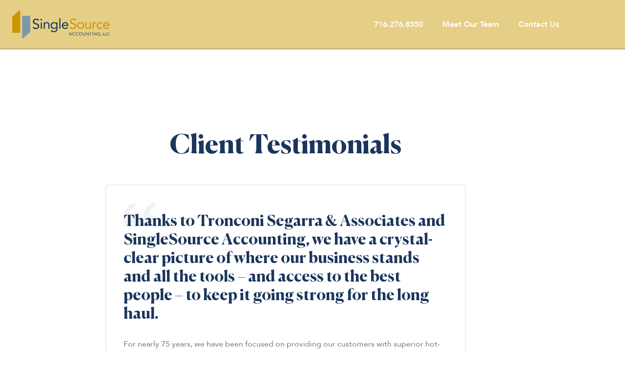

--- FILE ---
content_type: text/html; charset=UTF-8
request_url: https://singlesourceaccounting.com/testimonials/
body_size: 15006
content:
<!doctype html>
<html lang="en-US">
<head>
	<meta charset="UTF-8">
	<meta name="viewport" content="width=device-width, initial-scale=1">
	<link rel="profile" href="https://gmpg.org/xfn/11">
	<meta name='robots' content='index, follow, max-image-preview:large, max-snippet:-1, max-video-preview:-1' />

	<!-- This site is optimized with the Yoast SEO plugin v26.6 - https://yoast.com/wordpress/plugins/seo/ -->
	<title>Testimonials Archive - SingleSource Accounting</title>
	<link rel="canonical" href="https://singlesourceaccounting.com/testimonials/" />
	<meta property="og:locale" content="en_US" />
	<meta property="og:type" content="website" />
	<meta property="og:title" content="Testimonials Archive - SingleSource Accounting" />
	<meta property="og:url" content="https://singlesourceaccounting.com/testimonials/" />
	<meta property="og:site_name" content="SingleSource Accounting" />
	<meta name="twitter:card" content="summary_large_image" />
	<script type="application/ld+json" class="yoast-schema-graph">{"@context":"https://schema.org","@graph":[{"@type":"CollectionPage","@id":"https://singlesourceaccounting.com/testimonials/","url":"https://singlesourceaccounting.com/testimonials/","name":"Testimonials Archive - SingleSource Accounting","isPartOf":{"@id":"https://singlesourceaccounting.com/#website"},"breadcrumb":{"@id":"https://singlesourceaccounting.com/testimonials/#breadcrumb"},"inLanguage":"en-US"},{"@type":"BreadcrumbList","@id":"https://singlesourceaccounting.com/testimonials/#breadcrumb","itemListElement":[{"@type":"ListItem","position":1,"name":"Home","item":"https://singlesourceaccounting.com/"},{"@type":"ListItem","position":2,"name":"Testimonials"}]},{"@type":"WebSite","@id":"https://singlesourceaccounting.com/#website","url":"https://singlesourceaccounting.com/","name":"SingleSource Accounting","description":"Professional Accounting Services","publisher":{"@id":"https://singlesourceaccounting.com/#organization"},"potentialAction":[{"@type":"SearchAction","target":{"@type":"EntryPoint","urlTemplate":"https://singlesourceaccounting.com/?s={search_term_string}"},"query-input":{"@type":"PropertyValueSpecification","valueRequired":true,"valueName":"search_term_string"}}],"inLanguage":"en-US"},{"@type":"Organization","@id":"https://singlesourceaccounting.com/#organization","name":"SingleSource Accounting","url":"https://singlesourceaccounting.com/","logo":{"@type":"ImageObject","inLanguage":"en-US","@id":"https://singlesourceaccounting.com/#/schema/logo/image/","url":"https://singlesourceaccounting.com/wp-content/uploads/SingleSource-Dark-Logo.svg","contentUrl":"https://singlesourceaccounting.com/wp-content/uploads/SingleSource-Dark-Logo.svg","width":1,"height":1,"caption":"SingleSource Accounting"},"image":{"@id":"https://singlesourceaccounting.com/#/schema/logo/image/"}}]}</script>
	<!-- / Yoast SEO plugin. -->


<link rel='dns-prefetch' href='//fonts.googleapis.com' />
<link rel='dns-prefetch' href='//fonts.gstatic.com' />
<link rel='dns-prefetch' href='//ajax.googleapis.com' />
<link rel='dns-prefetch' href='//apis.google.com' />
<link rel='dns-prefetch' href='//google-analytics.com' />
<link rel='dns-prefetch' href='//www.google-analytics.com' />
<link rel='dns-prefetch' href='//ssl.google-analytics.com' />
<link rel='dns-prefetch' href='//youtube.com' />
<link rel='dns-prefetch' href='//s.gravatar.com' />
<link rel="alternate" type="application/rss+xml" title="SingleSource Accounting &raquo; Feed" href="https://singlesourceaccounting.com/feed/" />
<link rel="alternate" type="application/rss+xml" title="SingleSource Accounting &raquo; Comments Feed" href="https://singlesourceaccounting.com/comments/feed/" />
<link rel="alternate" type="application/rss+xml" title="SingleSource Accounting &raquo; Testimonials Feed" href="https://singlesourceaccounting.com/testimonials/feed/" />
<style id='wp-img-auto-sizes-contain-inline-css'>
img:is([sizes=auto i],[sizes^="auto," i]){contain-intrinsic-size:3000px 1500px}
/*# sourceURL=wp-img-auto-sizes-contain-inline-css */
</style>
<style id='wp-emoji-styles-inline-css'>

	img.wp-smiley, img.emoji {
		display: inline !important;
		border: none !important;
		box-shadow: none !important;
		height: 1em !important;
		width: 1em !important;
		margin: 0 0.07em !important;
		vertical-align: -0.1em !important;
		background: none !important;
		padding: 0 !important;
	}
/*# sourceURL=wp-emoji-styles-inline-css */
</style>
<link rel='stylesheet' id='wp-block-library-css' href='https://singlesourceaccounting.com/wp-includes/css/dist/block-library/style.min.css?ver=6.9' media='all' />
<style id='global-styles-inline-css'>
:root{--wp--preset--aspect-ratio--square: 1;--wp--preset--aspect-ratio--4-3: 4/3;--wp--preset--aspect-ratio--3-4: 3/4;--wp--preset--aspect-ratio--3-2: 3/2;--wp--preset--aspect-ratio--2-3: 2/3;--wp--preset--aspect-ratio--16-9: 16/9;--wp--preset--aspect-ratio--9-16: 9/16;--wp--preset--color--black: #000000;--wp--preset--color--cyan-bluish-gray: #abb8c3;--wp--preset--color--white: #ffffff;--wp--preset--color--pale-pink: #f78da7;--wp--preset--color--vivid-red: #cf2e2e;--wp--preset--color--luminous-vivid-orange: #ff6900;--wp--preset--color--luminous-vivid-amber: #fcb900;--wp--preset--color--light-green-cyan: #7bdcb5;--wp--preset--color--vivid-green-cyan: #00d084;--wp--preset--color--pale-cyan-blue: #8ed1fc;--wp--preset--color--vivid-cyan-blue: #0693e3;--wp--preset--color--vivid-purple: #9b51e0;--wp--preset--gradient--vivid-cyan-blue-to-vivid-purple: linear-gradient(135deg,rgb(6,147,227) 0%,rgb(155,81,224) 100%);--wp--preset--gradient--light-green-cyan-to-vivid-green-cyan: linear-gradient(135deg,rgb(122,220,180) 0%,rgb(0,208,130) 100%);--wp--preset--gradient--luminous-vivid-amber-to-luminous-vivid-orange: linear-gradient(135deg,rgb(252,185,0) 0%,rgb(255,105,0) 100%);--wp--preset--gradient--luminous-vivid-orange-to-vivid-red: linear-gradient(135deg,rgb(255,105,0) 0%,rgb(207,46,46) 100%);--wp--preset--gradient--very-light-gray-to-cyan-bluish-gray: linear-gradient(135deg,rgb(238,238,238) 0%,rgb(169,184,195) 100%);--wp--preset--gradient--cool-to-warm-spectrum: linear-gradient(135deg,rgb(74,234,220) 0%,rgb(151,120,209) 20%,rgb(207,42,186) 40%,rgb(238,44,130) 60%,rgb(251,105,98) 80%,rgb(254,248,76) 100%);--wp--preset--gradient--blush-light-purple: linear-gradient(135deg,rgb(255,206,236) 0%,rgb(152,150,240) 100%);--wp--preset--gradient--blush-bordeaux: linear-gradient(135deg,rgb(254,205,165) 0%,rgb(254,45,45) 50%,rgb(107,0,62) 100%);--wp--preset--gradient--luminous-dusk: linear-gradient(135deg,rgb(255,203,112) 0%,rgb(199,81,192) 50%,rgb(65,88,208) 100%);--wp--preset--gradient--pale-ocean: linear-gradient(135deg,rgb(255,245,203) 0%,rgb(182,227,212) 50%,rgb(51,167,181) 100%);--wp--preset--gradient--electric-grass: linear-gradient(135deg,rgb(202,248,128) 0%,rgb(113,206,126) 100%);--wp--preset--gradient--midnight: linear-gradient(135deg,rgb(2,3,129) 0%,rgb(40,116,252) 100%);--wp--preset--font-size--small: 13px;--wp--preset--font-size--medium: 20px;--wp--preset--font-size--large: 36px;--wp--preset--font-size--x-large: 42px;--wp--preset--spacing--20: 0.44rem;--wp--preset--spacing--30: 0.67rem;--wp--preset--spacing--40: 1rem;--wp--preset--spacing--50: 1.5rem;--wp--preset--spacing--60: 2.25rem;--wp--preset--spacing--70: 3.38rem;--wp--preset--spacing--80: 5.06rem;--wp--preset--shadow--natural: 6px 6px 9px rgba(0, 0, 0, 0.2);--wp--preset--shadow--deep: 12px 12px 50px rgba(0, 0, 0, 0.4);--wp--preset--shadow--sharp: 6px 6px 0px rgba(0, 0, 0, 0.2);--wp--preset--shadow--outlined: 6px 6px 0px -3px rgb(255, 255, 255), 6px 6px rgb(0, 0, 0);--wp--preset--shadow--crisp: 6px 6px 0px rgb(0, 0, 0);}:root { --wp--style--global--content-size: 800px;--wp--style--global--wide-size: 1200px; }:where(body) { margin: 0; }.wp-site-blocks > .alignleft { float: left; margin-right: 2em; }.wp-site-blocks > .alignright { float: right; margin-left: 2em; }.wp-site-blocks > .aligncenter { justify-content: center; margin-left: auto; margin-right: auto; }:where(.wp-site-blocks) > * { margin-block-start: 24px; margin-block-end: 0; }:where(.wp-site-blocks) > :first-child { margin-block-start: 0; }:where(.wp-site-blocks) > :last-child { margin-block-end: 0; }:root { --wp--style--block-gap: 24px; }:root :where(.is-layout-flow) > :first-child{margin-block-start: 0;}:root :where(.is-layout-flow) > :last-child{margin-block-end: 0;}:root :where(.is-layout-flow) > *{margin-block-start: 24px;margin-block-end: 0;}:root :where(.is-layout-constrained) > :first-child{margin-block-start: 0;}:root :where(.is-layout-constrained) > :last-child{margin-block-end: 0;}:root :where(.is-layout-constrained) > *{margin-block-start: 24px;margin-block-end: 0;}:root :where(.is-layout-flex){gap: 24px;}:root :where(.is-layout-grid){gap: 24px;}.is-layout-flow > .alignleft{float: left;margin-inline-start: 0;margin-inline-end: 2em;}.is-layout-flow > .alignright{float: right;margin-inline-start: 2em;margin-inline-end: 0;}.is-layout-flow > .aligncenter{margin-left: auto !important;margin-right: auto !important;}.is-layout-constrained > .alignleft{float: left;margin-inline-start: 0;margin-inline-end: 2em;}.is-layout-constrained > .alignright{float: right;margin-inline-start: 2em;margin-inline-end: 0;}.is-layout-constrained > .aligncenter{margin-left: auto !important;margin-right: auto !important;}.is-layout-constrained > :where(:not(.alignleft):not(.alignright):not(.alignfull)){max-width: var(--wp--style--global--content-size);margin-left: auto !important;margin-right: auto !important;}.is-layout-constrained > .alignwide{max-width: var(--wp--style--global--wide-size);}body .is-layout-flex{display: flex;}.is-layout-flex{flex-wrap: wrap;align-items: center;}.is-layout-flex > :is(*, div){margin: 0;}body .is-layout-grid{display: grid;}.is-layout-grid > :is(*, div){margin: 0;}body{padding-top: 0px;padding-right: 0px;padding-bottom: 0px;padding-left: 0px;}a:where(:not(.wp-element-button)){text-decoration: underline;}:root :where(.wp-element-button, .wp-block-button__link){background-color: #32373c;border-width: 0;color: #fff;font-family: inherit;font-size: inherit;font-style: inherit;font-weight: inherit;letter-spacing: inherit;line-height: inherit;padding-top: calc(0.667em + 2px);padding-right: calc(1.333em + 2px);padding-bottom: calc(0.667em + 2px);padding-left: calc(1.333em + 2px);text-decoration: none;text-transform: inherit;}.has-black-color{color: var(--wp--preset--color--black) !important;}.has-cyan-bluish-gray-color{color: var(--wp--preset--color--cyan-bluish-gray) !important;}.has-white-color{color: var(--wp--preset--color--white) !important;}.has-pale-pink-color{color: var(--wp--preset--color--pale-pink) !important;}.has-vivid-red-color{color: var(--wp--preset--color--vivid-red) !important;}.has-luminous-vivid-orange-color{color: var(--wp--preset--color--luminous-vivid-orange) !important;}.has-luminous-vivid-amber-color{color: var(--wp--preset--color--luminous-vivid-amber) !important;}.has-light-green-cyan-color{color: var(--wp--preset--color--light-green-cyan) !important;}.has-vivid-green-cyan-color{color: var(--wp--preset--color--vivid-green-cyan) !important;}.has-pale-cyan-blue-color{color: var(--wp--preset--color--pale-cyan-blue) !important;}.has-vivid-cyan-blue-color{color: var(--wp--preset--color--vivid-cyan-blue) !important;}.has-vivid-purple-color{color: var(--wp--preset--color--vivid-purple) !important;}.has-black-background-color{background-color: var(--wp--preset--color--black) !important;}.has-cyan-bluish-gray-background-color{background-color: var(--wp--preset--color--cyan-bluish-gray) !important;}.has-white-background-color{background-color: var(--wp--preset--color--white) !important;}.has-pale-pink-background-color{background-color: var(--wp--preset--color--pale-pink) !important;}.has-vivid-red-background-color{background-color: var(--wp--preset--color--vivid-red) !important;}.has-luminous-vivid-orange-background-color{background-color: var(--wp--preset--color--luminous-vivid-orange) !important;}.has-luminous-vivid-amber-background-color{background-color: var(--wp--preset--color--luminous-vivid-amber) !important;}.has-light-green-cyan-background-color{background-color: var(--wp--preset--color--light-green-cyan) !important;}.has-vivid-green-cyan-background-color{background-color: var(--wp--preset--color--vivid-green-cyan) !important;}.has-pale-cyan-blue-background-color{background-color: var(--wp--preset--color--pale-cyan-blue) !important;}.has-vivid-cyan-blue-background-color{background-color: var(--wp--preset--color--vivid-cyan-blue) !important;}.has-vivid-purple-background-color{background-color: var(--wp--preset--color--vivid-purple) !important;}.has-black-border-color{border-color: var(--wp--preset--color--black) !important;}.has-cyan-bluish-gray-border-color{border-color: var(--wp--preset--color--cyan-bluish-gray) !important;}.has-white-border-color{border-color: var(--wp--preset--color--white) !important;}.has-pale-pink-border-color{border-color: var(--wp--preset--color--pale-pink) !important;}.has-vivid-red-border-color{border-color: var(--wp--preset--color--vivid-red) !important;}.has-luminous-vivid-orange-border-color{border-color: var(--wp--preset--color--luminous-vivid-orange) !important;}.has-luminous-vivid-amber-border-color{border-color: var(--wp--preset--color--luminous-vivid-amber) !important;}.has-light-green-cyan-border-color{border-color: var(--wp--preset--color--light-green-cyan) !important;}.has-vivid-green-cyan-border-color{border-color: var(--wp--preset--color--vivid-green-cyan) !important;}.has-pale-cyan-blue-border-color{border-color: var(--wp--preset--color--pale-cyan-blue) !important;}.has-vivid-cyan-blue-border-color{border-color: var(--wp--preset--color--vivid-cyan-blue) !important;}.has-vivid-purple-border-color{border-color: var(--wp--preset--color--vivid-purple) !important;}.has-vivid-cyan-blue-to-vivid-purple-gradient-background{background: var(--wp--preset--gradient--vivid-cyan-blue-to-vivid-purple) !important;}.has-light-green-cyan-to-vivid-green-cyan-gradient-background{background: var(--wp--preset--gradient--light-green-cyan-to-vivid-green-cyan) !important;}.has-luminous-vivid-amber-to-luminous-vivid-orange-gradient-background{background: var(--wp--preset--gradient--luminous-vivid-amber-to-luminous-vivid-orange) !important;}.has-luminous-vivid-orange-to-vivid-red-gradient-background{background: var(--wp--preset--gradient--luminous-vivid-orange-to-vivid-red) !important;}.has-very-light-gray-to-cyan-bluish-gray-gradient-background{background: var(--wp--preset--gradient--very-light-gray-to-cyan-bluish-gray) !important;}.has-cool-to-warm-spectrum-gradient-background{background: var(--wp--preset--gradient--cool-to-warm-spectrum) !important;}.has-blush-light-purple-gradient-background{background: var(--wp--preset--gradient--blush-light-purple) !important;}.has-blush-bordeaux-gradient-background{background: var(--wp--preset--gradient--blush-bordeaux) !important;}.has-luminous-dusk-gradient-background{background: var(--wp--preset--gradient--luminous-dusk) !important;}.has-pale-ocean-gradient-background{background: var(--wp--preset--gradient--pale-ocean) !important;}.has-electric-grass-gradient-background{background: var(--wp--preset--gradient--electric-grass) !important;}.has-midnight-gradient-background{background: var(--wp--preset--gradient--midnight) !important;}.has-small-font-size{font-size: var(--wp--preset--font-size--small) !important;}.has-medium-font-size{font-size: var(--wp--preset--font-size--medium) !important;}.has-large-font-size{font-size: var(--wp--preset--font-size--large) !important;}.has-x-large-font-size{font-size: var(--wp--preset--font-size--x-large) !important;}
:root :where(.wp-block-pullquote){font-size: 1.5em;line-height: 1.6;}
/*# sourceURL=global-styles-inline-css */
</style>
<link rel='stylesheet' id='ae-pro-css-css' href='https://singlesourceaccounting.com/wp-content/plugins/anywhere-elementor-pro/includes/assets/css/ae-pro.min.css?ver=2.29.3' media='all' />
<link rel='stylesheet' id='wpa-css-css' href='https://singlesourceaccounting.com/wp-content/plugins/honeypot/includes/css/wpa.css?ver=2.3.04' media='all' />
<link rel='stylesheet' id='wpa-style-css' href='https://singlesourceaccounting.com/wp-content/plugins/wp-accessibility/css/wpa-style.css?ver=2.2.6' media='all' />
<style id='wpa-style-inline-css'>
:root { --admin-bar-top : 7px; }
/*# sourceURL=wpa-style-inline-css */
</style>
<link rel='stylesheet' id='hello-elementor-theme-style-css' href='https://singlesourceaccounting.com/wp-content/themes/hello-elementor/assets/css/theme.css?ver=3.4.5' media='all' />
<link rel='stylesheet' id='hello-elementor-child-style-css' href='https://singlesourceaccounting.com/wp-content/themes/williams-media-client/style.css?ver=1.0.0' media='all' />
<link rel='stylesheet' id='hello-elementor-css' href='https://singlesourceaccounting.com/wp-content/themes/hello-elementor/assets/css/reset.css?ver=3.4.5' media='all' />
<link rel='stylesheet' id='hello-elementor-header-footer-css' href='https://singlesourceaccounting.com/wp-content/themes/hello-elementor/assets/css/header-footer.css?ver=3.4.5' media='all' />
<link rel='stylesheet' id='elementor-frontend-css' href='https://singlesourceaccounting.com/wp-content/plugins/elementor/assets/css/frontend.min.css?ver=3.34.0' media='all' />
<link rel='stylesheet' id='widget-image-css' href='https://singlesourceaccounting.com/wp-content/plugins/elementor/assets/css/widget-image.min.css?ver=3.34.0' media='all' />
<link rel='stylesheet' id='widget-heading-css' href='https://singlesourceaccounting.com/wp-content/plugins/elementor/assets/css/widget-heading.min.css?ver=3.34.0' media='all' />
<link rel='stylesheet' id='widget-nav-menu-css' href='https://singlesourceaccounting.com/wp-content/plugins/elementor-pro/assets/css/widget-nav-menu.min.css?ver=3.34.0' media='all' />
<link rel='stylesheet' id='e-sticky-css' href='https://singlesourceaccounting.com/wp-content/plugins/elementor-pro/assets/css/modules/sticky.min.css?ver=3.34.0' media='all' />
<link rel='stylesheet' id='widget-social-icons-css' href='https://singlesourceaccounting.com/wp-content/plugins/elementor/assets/css/widget-social-icons.min.css?ver=3.34.0' media='all' />
<link rel='stylesheet' id='e-apple-webkit-css' href='https://singlesourceaccounting.com/wp-content/plugins/elementor/assets/css/conditionals/apple-webkit.min.css?ver=3.34.0' media='all' />
<link rel='stylesheet' id='widget-form-css' href='https://singlesourceaccounting.com/wp-content/plugins/elementor-pro/assets/css/widget-form.min.css?ver=3.34.0' media='all' />
<link rel='stylesheet' id='e-animation-fadeIn-css' href='https://singlesourceaccounting.com/wp-content/plugins/elementor/assets/lib/animations/styles/fadeIn.min.css?ver=3.34.0' media='all' />
<link rel='stylesheet' id='e-animation-fadeInUp-css' href='https://singlesourceaccounting.com/wp-content/plugins/elementor/assets/lib/animations/styles/fadeInUp.min.css?ver=3.34.0' media='all' />
<link rel='stylesheet' id='widget-posts-css' href='https://singlesourceaccounting.com/wp-content/plugins/elementor-pro/assets/css/widget-posts.min.css?ver=3.34.0' media='all' />
<link rel='stylesheet' id='elementor-icons-css' href='https://singlesourceaccounting.com/wp-content/plugins/elementor/assets/lib/eicons/css/elementor-icons.min.css?ver=5.45.0' media='all' />
<link rel='stylesheet' id='elementor-post-15-css' href='https://singlesourceaccounting.com/wp-content/uploads/elementor/css/post-15.css?ver=1767329046' media='all' />
<link rel='stylesheet' id='she-header-style-css' href='https://singlesourceaccounting.com/wp-content/plugins/sticky-header-effects-for-elementor/assets/css/she-header-style.css?ver=2.1.6' media='all' />
<link rel='stylesheet' id='elementor-post-117-css' href='https://singlesourceaccounting.com/wp-content/uploads/elementor/css/post-117.css?ver=1767329047' media='all' />
<link rel='stylesheet' id='elementor-post-120-css' href='https://singlesourceaccounting.com/wp-content/uploads/elementor/css/post-120.css?ver=1767329047' media='all' />
<link rel='stylesheet' id='elementor-post-1864-css' href='https://singlesourceaccounting.com/wp-content/uploads/elementor/css/post-1864.css?ver=1767350792' media='all' />
<link rel='stylesheet' id='vegas-css-css' href='https://singlesourceaccounting.com/wp-content/plugins/anywhere-elementor-pro/includes/assets/lib/vegas/vegas.min.css?ver=2.4.0' media='all' />
<link rel='stylesheet' id='ecs-styles-css' href='https://singlesourceaccounting.com/wp-content/plugins/ele-custom-skin/assets/css/ecs-style.css?ver=3.1.9' media='all' />
<link rel='stylesheet' id='elementor-post-391-css' href='https://singlesourceaccounting.com/wp-content/uploads/elementor/css/post-391.css?ver=1745568244' media='all' />
<link rel='stylesheet' id='elementor-post-655-css' href='https://singlesourceaccounting.com/wp-content/uploads/elementor/css/post-655.css?ver=1632215893' media='all' />
<link rel='stylesheet' id='elementor-post-662-css' href='https://singlesourceaccounting.com/wp-content/uploads/elementor/css/post-662.css?ver=1632215902' media='all' />
<link rel='stylesheet' id='elementor-post-815-css' href='https://singlesourceaccounting.com/wp-content/uploads/elementor/css/post-815.css?ver=1701348644' media='all' />
<link rel='stylesheet' id='elementor-post-953-css' href='https://singlesourceaccounting.com/wp-content/uploads/elementor/css/post-953.css?ver=1632219491' media='all' />
<link rel='stylesheet' id='elementor-post-987-css' href='https://singlesourceaccounting.com/wp-content/uploads/elementor/css/post-987.css?ver=1632219468' media='all' />
<link rel='stylesheet' id='elementor-post-1889-css' href='https://singlesourceaccounting.com/wp-content/uploads/elementor/css/post-1889.css?ver=1632747323' media='all' />
<link rel='stylesheet' id='elementor-icons-shared-0-css' href='https://singlesourceaccounting.com/wp-content/plugins/elementor/assets/lib/font-awesome/css/fontawesome.min.css?ver=5.15.3' media='all' />
<link rel='stylesheet' id='elementor-icons-fa-solid-css' href='https://singlesourceaccounting.com/wp-content/plugins/elementor/assets/lib/font-awesome/css/solid.min.css?ver=5.15.3' media='all' />
<link rel='stylesheet' id='elementor-icons-fa-brands-css' href='https://singlesourceaccounting.com/wp-content/plugins/elementor/assets/lib/font-awesome/css/brands.min.css?ver=5.15.3' media='all' />
<script src="https://singlesourceaccounting.com/wp-includes/js/jquery/jquery.min.js?ver=3.7.1" id="jquery-core-js"></script>
<script src="https://singlesourceaccounting.com/wp-includes/js/jquery/jquery-migrate.min.js?ver=3.4.1" id="jquery-migrate-js"></script>
<script src="https://singlesourceaccounting.com/wp-content/plugins/sticky-header-effects-for-elementor/assets/js/she-header.js?ver=2.1.6" id="she-header-js"></script>
<script id="ecs_ajax_load-js-extra">
var ecs_ajax_params = {"ajaxurl":"https://singlesourceaccounting.com/wp-admin/admin-ajax.php","posts":"{\"post_type\":\"testimonials\",\"error\":\"\",\"m\":\"\",\"p\":0,\"post_parent\":\"\",\"subpost\":\"\",\"subpost_id\":\"\",\"attachment\":\"\",\"attachment_id\":0,\"name\":\"\",\"pagename\":\"\",\"page_id\":0,\"second\":\"\",\"minute\":\"\",\"hour\":\"\",\"day\":0,\"monthnum\":0,\"year\":0,\"w\":0,\"category_name\":\"\",\"tag\":\"\",\"cat\":\"\",\"tag_id\":\"\",\"author\":\"\",\"author_name\":\"\",\"feed\":\"\",\"tb\":\"\",\"paged\":0,\"meta_key\":\"\",\"meta_value\":\"\",\"preview\":\"\",\"s\":\"\",\"sentence\":\"\",\"title\":\"\",\"fields\":\"all\",\"menu_order\":\"\",\"embed\":\"\",\"category__in\":[],\"category__not_in\":[],\"category__and\":[],\"post__in\":[],\"post__not_in\":[],\"post_name__in\":[],\"tag__in\":[],\"tag__not_in\":[],\"tag__and\":[],\"tag_slug__in\":[],\"tag_slug__and\":[],\"post_parent__in\":[],\"post_parent__not_in\":[],\"author__in\":[],\"author__not_in\":[],\"search_columns\":[],\"ignore_sticky_posts\":false,\"suppress_filters\":false,\"cache_results\":true,\"update_post_term_cache\":true,\"update_menu_item_cache\":false,\"lazy_load_term_meta\":true,\"update_post_meta_cache\":true,\"posts_per_page\":10,\"nopaging\":false,\"comments_per_page\":\"50\",\"no_found_rows\":false,\"order\":\"DESC\"}"};
//# sourceURL=ecs_ajax_load-js-extra
</script>
<script src="https://singlesourceaccounting.com/wp-content/plugins/ele-custom-skin/assets/js/ecs_ajax_pagination.js?ver=3.1.9" id="ecs_ajax_load-js"></script>
<script src="https://singlesourceaccounting.com/wp-content/plugins/ele-custom-skin/assets/js/ecs.js?ver=3.1.9" id="ecs-script-js"></script>
<link rel="https://api.w.org/" href="https://singlesourceaccounting.com/wp-json/" /><link rel="EditURI" type="application/rsd+xml" title="RSD" href="https://singlesourceaccounting.com/xmlrpc.php?rsd" />
<meta name="generator" content="WordPress 6.9" />
<!-- Global site tag (gtag.js) - Google Analytics -->
<script async src="https://www.googletagmanager.com/gtag/js?id=G-T3YG13NMVL"></script>
<script>
  window.dataLayer = window.dataLayer || [];
  function gtag(){dataLayer.push(arguments);}
  gtag('js', new Date());

  gtag('config', 'G-T3YG13NMVL');
</script><meta name="generator" content="Elementor 3.34.0; features: additional_custom_breakpoints; settings: css_print_method-external, google_font-enabled, font_display-auto">
			<style>
				.e-con.e-parent:nth-of-type(n+4):not(.e-lazyloaded):not(.e-no-lazyload),
				.e-con.e-parent:nth-of-type(n+4):not(.e-lazyloaded):not(.e-no-lazyload) * {
					background-image: none !important;
				}
				@media screen and (max-height: 1024px) {
					.e-con.e-parent:nth-of-type(n+3):not(.e-lazyloaded):not(.e-no-lazyload),
					.e-con.e-parent:nth-of-type(n+3):not(.e-lazyloaded):not(.e-no-lazyload) * {
						background-image: none !important;
					}
				}
				@media screen and (max-height: 640px) {
					.e-con.e-parent:nth-of-type(n+2):not(.e-lazyloaded):not(.e-no-lazyload),
					.e-con.e-parent:nth-of-type(n+2):not(.e-lazyloaded):not(.e-no-lazyload) * {
						background-image: none !important;
					}
				}
			</style>
			<link rel="icon" href="https://singlesourceaccounting.com/wp-content/uploads/SingleSource-Icon-150x150.png" sizes="32x32" />
<link rel="icon" href="https://singlesourceaccounting.com/wp-content/uploads/SingleSource-Icon-300x300.png" sizes="192x192" />
<link rel="apple-touch-icon" href="https://singlesourceaccounting.com/wp-content/uploads/SingleSource-Icon-300x300.png" />
<meta name="msapplication-TileImage" content="https://singlesourceaccounting.com/wp-content/uploads/SingleSource-Icon-300x300.png" />
</head>
<body class="archive post-type-archive post-type-archive-testimonials wp-custom-logo wp-embed-responsive wp-theme-hello-elementor wp-child-theme-williams-media-client hello-elementor-default elementor-page-1864 elementor-default elementor-template-full-width elementor-kit-15">


<a class="skip-link screen-reader-text" href="#content">Skip to content</a>

		<header data-elementor-type="header" data-elementor-id="117" class="elementor elementor-117 elementor-location-header" data-elementor-post-type="elementor_library">
					<section class="has_ae_slider elementor-section elementor-top-section elementor-element elementor-element-37e598a elementor-section-stretched elementor-section-boxed elementor-section-height-default elementor-section-height-default ae-bg-gallery-type-default" data-id="37e598a" data-element_type="section" data-settings="{&quot;stretch_section&quot;:&quot;section-stretched&quot;,&quot;background_background&quot;:&quot;classic&quot;}">
						<div class="elementor-container elementor-column-gap-default">
					<div class="has_ae_slider elementor-column elementor-col-50 elementor-top-column elementor-element elementor-element-7cc56b2 ae-bg-gallery-type-default" data-id="7cc56b2" data-element_type="column">
			<div class="elementor-widget-wrap elementor-element-populated">
						<div class="elementor-element elementor-element-46576c1 elementor-widget__width-auto elementor-widget elementor-widget-theme-site-logo elementor-widget-image" data-id="46576c1" data-element_type="widget" data-widget_type="theme-site-logo.default">
				<div class="elementor-widget-container">
											<a href="https://singlesourceaccounting.com">
			<img width="224" height="67" src="https://singlesourceaccounting.com/wp-content/uploads/singlesource-accounting-LLC-logo-2025.svg" class="attachment-full size-full wp-image-15496" alt="singlesource-accounting-LLC-logo-2025" />				</a>
											</div>
				</div>
					</div>
		</div>
				<div class="has_ae_slider elementor-column elementor-col-50 elementor-top-column elementor-element elementor-element-c8e879e ae-bg-gallery-type-default" data-id="c8e879e" data-element_type="column">
			<div class="elementor-widget-wrap elementor-element-populated">
						<div class="elementor-element elementor-element-ed94cab elementor-widget__width-auto elementor-widget elementor-widget-heading" data-id="ed94cab" data-element_type="widget" data-widget_type="heading.default">
				<div class="elementor-widget-container">
					<p class="elementor-heading-title elementor-size-default"><a href="tel:+17162768550">716.276.8550</a></p>				</div>
				</div>
				<div class="elementor-element elementor-element-17a913c elementor-nav-menu--stretch elementor-widget__width-auto elementor-nav-menu--dropdown-tablet elementor-nav-menu__text-align-aside elementor-nav-menu--toggle elementor-nav-menu--burger elementor-widget elementor-widget-nav-menu" data-id="17a913c" data-element_type="widget" data-settings="{&quot;full_width&quot;:&quot;stretch&quot;,&quot;layout&quot;:&quot;horizontal&quot;,&quot;submenu_icon&quot;:{&quot;value&quot;:&quot;&lt;i class=\&quot;fas fa-caret-down\&quot; aria-hidden=\&quot;true\&quot;&gt;&lt;\/i&gt;&quot;,&quot;library&quot;:&quot;fa-solid&quot;},&quot;toggle&quot;:&quot;burger&quot;}" data-widget_type="nav-menu.default">
				<div class="elementor-widget-container">
								<nav aria-label="Menu" class="elementor-nav-menu--main elementor-nav-menu__container elementor-nav-menu--layout-horizontal e--pointer-underline e--animation-fade">
				<ul id="menu-1-17a913c" class="elementor-nav-menu"><li class="menu-item menu-item-type-post_type menu-item-object-page menu-item-15020"><a href="https://singlesourceaccounting.com/meet-the-team/" class="elementor-item">Meet Our Team</a></li>
<li class="menu-item menu-item-type-custom menu-item-object-custom menu-item-15334"><a href="https://singlesourceaccounting.com/meet-the-team/#get-started" class="elementor-item elementor-item-anchor">Contact Us</a></li>
</ul>			</nav>
					<div class="elementor-menu-toggle" role="button" tabindex="0" aria-label="Menu Toggle" aria-expanded="false">
			<i aria-hidden="true" role="presentation" class="elementor-menu-toggle__icon--open eicon-menu-bar"></i><i aria-hidden="true" role="presentation" class="elementor-menu-toggle__icon--close eicon-close"></i>		</div>
					<nav class="elementor-nav-menu--dropdown elementor-nav-menu__container" aria-hidden="true">
				<ul id="menu-2-17a913c" class="elementor-nav-menu"><li class="menu-item menu-item-type-post_type menu-item-object-page menu-item-15020"><a href="https://singlesourceaccounting.com/meet-the-team/" class="elementor-item" tabindex="-1">Meet Our Team</a></li>
<li class="menu-item menu-item-type-custom menu-item-object-custom menu-item-15334"><a href="https://singlesourceaccounting.com/meet-the-team/#get-started" class="elementor-item elementor-item-anchor" tabindex="-1">Contact Us</a></li>
</ul>			</nav>
						</div>
				</div>
					</div>
		</div>
					</div>
		</section>
				<section class="has_ae_slider elementor-section elementor-top-section elementor-element elementor-element-2f9957f4 stickyHeader elementor-hidden-phone elementor-section-boxed elementor-section-height-default elementor-section-height-default ae-bg-gallery-type-default" data-id="2f9957f4" data-element_type="section" data-settings="{&quot;background_background&quot;:&quot;classic&quot;,&quot;sticky&quot;:&quot;top&quot;,&quot;sticky_on&quot;:[&quot;desktop&quot;,&quot;tablet&quot;,&quot;mobile&quot;],&quot;sticky_offset&quot;:0,&quot;sticky_effects_offset&quot;:0,&quot;sticky_anchor_link_offset&quot;:0}">
						<div class="elementor-container elementor-column-gap-default">
					<div class="has_ae_slider elementor-column elementor-col-50 elementor-top-column elementor-element elementor-element-215305e8 ae-bg-gallery-type-default" data-id="215305e8" data-element_type="column">
			<div class="elementor-widget-wrap elementor-element-populated">
						<div class="elementor-element elementor-element-286e816 elementor-widget elementor-widget-theme-site-logo elementor-widget-image" data-id="286e816" data-element_type="widget" data-widget_type="theme-site-logo.default">
				<div class="elementor-widget-container">
											<a href="https://singlesourceaccounting.com">
			<img width="224" height="67" src="https://singlesourceaccounting.com/wp-content/uploads/singlesource-accounting-LLC-logo-2025.svg" class="attachment-full size-full wp-image-15496" alt="singlesource-accounting-LLC-logo-2025" />				</a>
											</div>
				</div>
					</div>
		</div>
				<div class="has_ae_slider elementor-column elementor-col-50 elementor-top-column elementor-element elementor-element-f620293 ae-bg-gallery-type-default" data-id="f620293" data-element_type="column">
			<div class="elementor-widget-wrap elementor-element-populated">
						<div class="elementor-element elementor-element-4e30000 elementor-widget__width-auto elementor-widget elementor-widget-heading" data-id="4e30000" data-element_type="widget" data-widget_type="heading.default">
				<div class="elementor-widget-container">
					<p class="elementor-heading-title elementor-size-default"><a href="tel:+17162768550">716.276.8550</a></p>				</div>
				</div>
				<div class="elementor-element elementor-element-3b51032 elementor-widget__width-auto elementor-nav-menu--stretch elementor-nav-menu--dropdown-tablet elementor-nav-menu__text-align-aside elementor-nav-menu--toggle elementor-nav-menu--burger elementor-widget elementor-widget-nav-menu" data-id="3b51032" data-element_type="widget" data-settings="{&quot;full_width&quot;:&quot;stretch&quot;,&quot;layout&quot;:&quot;horizontal&quot;,&quot;submenu_icon&quot;:{&quot;value&quot;:&quot;&lt;i class=\&quot;fas fa-caret-down\&quot; aria-hidden=\&quot;true\&quot;&gt;&lt;\/i&gt;&quot;,&quot;library&quot;:&quot;fa-solid&quot;},&quot;toggle&quot;:&quot;burger&quot;}" data-widget_type="nav-menu.default">
				<div class="elementor-widget-container">
								<nav aria-label="Menu" class="elementor-nav-menu--main elementor-nav-menu__container elementor-nav-menu--layout-horizontal e--pointer-underline e--animation-drop-in">
				<ul id="menu-1-3b51032" class="elementor-nav-menu"><li class="menu-item menu-item-type-post_type menu-item-object-page menu-item-15020"><a href="https://singlesourceaccounting.com/meet-the-team/" class="elementor-item">Meet Our Team</a></li>
<li class="menu-item menu-item-type-custom menu-item-object-custom menu-item-15334"><a href="https://singlesourceaccounting.com/meet-the-team/#get-started" class="elementor-item elementor-item-anchor">Contact Us</a></li>
</ul>			</nav>
					<div class="elementor-menu-toggle" role="button" tabindex="0" aria-label="Menu Toggle" aria-expanded="false">
			<i aria-hidden="true" role="presentation" class="elementor-menu-toggle__icon--open eicon-menu-bar"></i><i aria-hidden="true" role="presentation" class="elementor-menu-toggle__icon--close eicon-close"></i>		</div>
					<nav class="elementor-nav-menu--dropdown elementor-nav-menu__container" aria-hidden="true">
				<ul id="menu-2-3b51032" class="elementor-nav-menu"><li class="menu-item menu-item-type-post_type menu-item-object-page menu-item-15020"><a href="https://singlesourceaccounting.com/meet-the-team/" class="elementor-item" tabindex="-1">Meet Our Team</a></li>
<li class="menu-item menu-item-type-custom menu-item-object-custom menu-item-15334"><a href="https://singlesourceaccounting.com/meet-the-team/#get-started" class="elementor-item elementor-item-anchor" tabindex="-1">Contact Us</a></li>
</ul>			</nav>
						</div>
				</div>
					</div>
		</div>
					</div>
		</section>
				</header>
				<div data-elementor-type="archive" data-elementor-id="1864" class="elementor elementor-1864 elementor-location-archive" data-elementor-post-type="elementor_library">
					<section class="has_ae_slider elementor-section elementor-top-section elementor-element elementor-element-534b999 elementor-section-stretched elementor-section-content-middle elementor-section-boxed elementor-section-height-default elementor-section-height-default ae-bg-gallery-type-default" data-id="534b999" data-element_type="section" data-settings="{&quot;stretch_section&quot;:&quot;section-stretched&quot;,&quot;background_background&quot;:&quot;classic&quot;}">
							<div class="elementor-background-overlay"></div>
							<div class="elementor-container elementor-column-gap-default">
					<div class="has_ae_slider elementor-column elementor-col-16 elementor-top-column elementor-element elementor-element-fba2375 ae-bg-gallery-type-default" data-id="fba2375" data-element_type="column">
			<div class="elementor-widget-wrap">
							</div>
		</div>
				<div class="has_ae_slider elementor-column elementor-col-66 elementor-top-column elementor-element elementor-element-93ee227 ae-bg-gallery-type-default" data-id="93ee227" data-element_type="column">
			<div class="elementor-widget-wrap elementor-element-populated">
						<div class="elementor-element elementor-element-d2f3ab7 animated-fast elementor-invisible elementor-widget elementor-widget-heading" data-id="d2f3ab7" data-element_type="widget" data-settings="{&quot;_animation&quot;:&quot;fadeIn&quot;}" data-widget_type="heading.default">
				<div class="elementor-widget-container">
					<h1 class="elementor-heading-title elementor-size-default">Client Testimonials</h1>				</div>
				</div>
				<div class="elementor-element elementor-element-22bb7d7 animated-fast elementor-grid-1 elementor-grid-tablet-1 elementor-posts--thumbnail-top elementor-grid-mobile-1 elementor-invisible elementor-widget elementor-widget-posts" data-id="22bb7d7" data-element_type="widget" data-settings="{&quot;custom_row_gap&quot;:{&quot;unit&quot;:&quot;px&quot;,&quot;size&quot;:25,&quot;sizes&quot;:[]},&quot;_animation&quot;:&quot;fadeInUp&quot;,&quot;custom_columns&quot;:&quot;1&quot;,&quot;custom_columns_tablet&quot;:&quot;1&quot;,&quot;custom_columns_mobile&quot;:&quot;1&quot;,&quot;custom_row_gap_tablet&quot;:{&quot;unit&quot;:&quot;px&quot;,&quot;size&quot;:&quot;&quot;,&quot;sizes&quot;:[]},&quot;custom_row_gap_mobile&quot;:{&quot;unit&quot;:&quot;px&quot;,&quot;size&quot;:&quot;&quot;,&quot;sizes&quot;:[]}}" data-widget_type="posts.custom">
				<div class="elementor-widget-container">
					      <div class="ecs-posts elementor-posts-container elementor-posts   elementor-grid elementor-posts--skin-custom" data-settings="{&quot;current_page&quot;:1,&quot;max_num_pages&quot;:0,&quot;load_method&quot;:&quot;numbers&quot;,&quot;widget_id&quot;:&quot;22bb7d7&quot;,&quot;post_id&quot;:1861,&quot;theme_id&quot;:1864,&quot;change_url&quot;:false,&quot;reinit_js&quot;:false}">
      		<article id="post-1861" class="elementor-post elementor-grid-item ecs-post-loop post-1861 testimonials type-testimonials status-publish hentry">
				<div data-elementor-type="loop" data-elementor-id="1889" class="elementor elementor-1889 elementor-location-archive post-1861 testimonials type-testimonials status-publish hentry" data-elementor-post-type="elementor_library">
					<section class="has_ae_slider elementor-section elementor-top-section elementor-element elementor-element-387ff98 elementor-section-boxed elementor-section-height-default elementor-section-height-default ae-bg-gallery-type-default" data-id="387ff98" data-element_type="section">
						<div class="elementor-container elementor-column-gap-default">
					<div class="has_ae_slider elementor-column elementor-col-100 elementor-top-column elementor-element elementor-element-db760f2 ae-bg-gallery-type-default" data-id="db760f2" data-element_type="column">
			<div class="elementor-widget-wrap elementor-element-populated">
						<div class="elementor-element elementor-element-1bbe77f elementor-widget elementor-widget-image" data-id="1bbe77f" data-element_type="widget" data-widget_type="image.default">
				<div class="elementor-widget-container">
															<img src="https://singlesourceaccounting.com/wp-content/uploads/SingleSource-quotes.svg" class="attachment-full size-full wp-image-364" alt="SingleSource-quotes" />															</div>
				</div>
				<div class="elementor-element elementor-element-0079918 elementor-widget elementor-widget-heading" data-id="0079918" data-element_type="widget" data-widget_type="heading.default">
				<div class="elementor-widget-container">
					<h3 class="elementor-heading-title elementor-size-default">Thanks to Tronconi Segarra &amp; Associates and SingleSource Accounting, we have a crystal-clear picture of where our business stands and all the tools – and access to the best people – to keep it going strong for the long haul.</h3>				</div>
				</div>
				<div class="elementor-element elementor-element-9567cab elementor-widget elementor-widget-text-editor" data-id="9567cab" data-element_type="widget" data-widget_type="text-editor.default">
				<div class="elementor-widget-container">
									For nearly 75 years, we have been focused on providing our customers with superior hot-dip galvanizing services to help combat our sometimes-harsh WNY weather and extend the life and performance of their metal equipment. We realized a few years ago that our being so customer focused and very busy with them unfortunately led us to neglect our own business operations, to the point where we had no process for producing monthly financial reporting or sense of how our business was performing from month to month. We turned to Tronconi Segarra &amp; Associates, a firm that we have worked with, for help. They demonstrated their SingleSource Accounting solution to us which proved to be a soup-to-nuts, one-stop solution – perfect for our time-stressed management team. Not only does SingleSource Accounting fit our operational needs, it allows us to increase or decrease the level and type of services we need if we experience any changes in our business. They leverage state-of-the art technology, yet they are always available for questions and to help us understand the reports and financial statement package we now have. It’s wonderful that our business is booming and we have great customers; but it would have been a real shame to lose it all because we didn’t have a handle on our financial picture. Thanks to Tronconi Segarra &amp; Associates and SingleSource Accounting, we have a crystal-clear picture of where our business stands and all the tools – and access to the best people – to keep it going strong for the long haul.								</div>
				</div>
				<div class="elementor-element elementor-element-5814c48 elementor-widget elementor-widget-heading" data-id="5814c48" data-element_type="widget" data-widget_type="heading.default">
				<div class="elementor-widget-container">
					<h4 class="elementor-heading-title elementor-size-default">Robert V. Pierce, Executive Vice President</h4>				</div>
				</div>
				<div class="elementor-element elementor-element-58690e0 elementor-widget elementor-widget-heading" data-id="58690e0" data-element_type="widget" data-widget_type="heading.default">
				<div class="elementor-widget-container">
					<h6 class="elementor-heading-title elementor-size-default">Frontier Hot-Dip Galvanizing Inc.</h6>				</div>
				</div>
					</div>
		</div>
					</div>
		</section>
				</div>
				</article>
				<article id="post-1860" class="elementor-post elementor-grid-item ecs-post-loop post-1860 testimonials type-testimonials status-publish hentry">
				<div data-elementor-type="loop" data-elementor-id="1889" class="elementor elementor-1889 elementor-location-archive post-1860 testimonials type-testimonials status-publish hentry" data-elementor-post-type="elementor_library">
					<section class="has_ae_slider elementor-section elementor-top-section elementor-element elementor-element-387ff98 elementor-section-boxed elementor-section-height-default elementor-section-height-default ae-bg-gallery-type-default" data-id="387ff98" data-element_type="section">
						<div class="elementor-container elementor-column-gap-default">
					<div class="has_ae_slider elementor-column elementor-col-100 elementor-top-column elementor-element elementor-element-db760f2 ae-bg-gallery-type-default" data-id="db760f2" data-element_type="column">
			<div class="elementor-widget-wrap elementor-element-populated">
						<div class="elementor-element elementor-element-1bbe77f elementor-widget elementor-widget-image" data-id="1bbe77f" data-element_type="widget" data-widget_type="image.default">
				<div class="elementor-widget-container">
															<img src="https://singlesourceaccounting.com/wp-content/uploads/SingleSource-quotes.svg" class="attachment-full size-full wp-image-364" alt="SingleSource-quotes" />															</div>
				</div>
				<div class="elementor-element elementor-element-0079918 elementor-widget elementor-widget-heading" data-id="0079918" data-element_type="widget" data-widget_type="heading.default">
				<div class="elementor-widget-container">
					<h3 class="elementor-heading-title elementor-size-default">Our firm is extremely grateful for our partnership with the entire team, and we look forward to continuing the journey together.</h3>				</div>
				</div>
				<div class="elementor-element elementor-element-9567cab elementor-widget elementor-widget-text-editor" data-id="9567cab" data-element_type="widget" data-widget_type="text-editor.default">
				<div class="elementor-widget-container">
									In 2018, our firm began the arduous process of overcoming financial and accounting deficits borne from rapid growth of our medium-sized law firm. While we knew changes were necessary, we had no idea how or where to start.<br />
<br />
Our relationship with Tronconi Segarra &amp; Associates began as a complete top-down assessment to be used as a roadmap for implementing and measuring change. Their Client Accounting Services (CAS) team (now called SingleSource Accounting) worked hand-in-hand with our staff to review the accounting department’s procedures, processes, and systems. They then presented an assessment and plan of action to our Partners, broken down into phases, prioritization and deliverables for each phase. The CAS team worked closely with our staff during each aspect of our transition to ensure success. Having a full-service team of specialists readily available to plug into our firm or advise on specific scenarios was a tremendous value-add. Very quickly we were rebuilding our chart of accounts, creating better integration between our systems and QuickBooks, and identifying and improving inefficient processes.<br />
<br />
When the pandemic hit in March 2020, Tronconi Segarra &amp; Associates was fantastic. Their COVID team, resources and webinars were crucial in us surviving 2020 and the PPP loan application and forgiveness processes. Their tax team has been a tremendous resource to our firm and Partners in helping them navigate through the ever-changing rules surrounding the unprecedented legislation and tax implications from a business and personal perspective. <br />
<br />
We leveraged their outsourced CFO services in order to remain agile during this disruption. They worked with us to build out detailed forecasting models and consistent reporting for our firm to better react in real-time to the challenges presented throughout COVID. <br />
<br />
Our firm is extremely grateful for our partnership with the entire Tronconi Segarra &amp; Associates team. Their knowledge, guidance, and experience have been crucial to our transformation, and we look forward to continuing the journey together.								</div>
				</div>
				<div class="elementor-element elementor-element-5814c48 elementor-widget elementor-widget-heading" data-id="5814c48" data-element_type="widget" data-widget_type="heading.default">
				<div class="elementor-widget-container">
					<h4 class="elementor-heading-title elementor-size-default">Candice Archibald, Director</h4>				</div>
				</div>
				<div class="elementor-element elementor-element-58690e0 elementor-widget elementor-widget-heading" data-id="58690e0" data-element_type="widget" data-widget_type="heading.default">
				<div class="elementor-widget-container">
					<h6 class="elementor-heading-title elementor-size-default">Schiller, Knapp, Lefkowitz &amp; Hertzel, LLP</h6>				</div>
				</div>
					</div>
		</div>
					</div>
		</section>
				</div>
				</article>
				</div>
						</div>
				</div>
					</div>
		</div>
				<div class="has_ae_slider elementor-column elementor-col-16 elementor-top-column elementor-element elementor-element-5ba805a ae-bg-gallery-type-default" data-id="5ba805a" data-element_type="column">
			<div class="elementor-widget-wrap">
							</div>
		</div>
					</div>
		</section>
				<section class="has_ae_slider elementor-section elementor-top-section elementor-element elementor-element-6d53422 elementor-section-boxed elementor-section-height-default elementor-section-height-default ae-bg-gallery-type-default" data-id="6d53422" data-element_type="section" data-settings="{&quot;background_background&quot;:&quot;classic&quot;}">
						<div class="elementor-container elementor-column-gap-default">
					<div class="has_ae_slider elementor-column elementor-col-100 elementor-top-column elementor-element elementor-element-03028b2 ae-bg-gallery-type-default" data-id="03028b2" data-element_type="column">
			<div class="elementor-widget-wrap elementor-element-populated">
						<div class="elementor-element elementor-element-dd11516 elementor-widget elementor-widget-template" data-id="dd11516" data-element_type="widget" data-widget_type="template.default">
				<div class="elementor-widget-container">
							<div class="elementor-template">
					<div data-elementor-type="section" data-elementor-id="1382" class="elementor elementor-1382 elementor-location-archive" data-elementor-post-type="elementor_library">
					<section class="has_ae_slider elementor-section elementor-top-section elementor-element elementor-element-1f6eef6e elementor-section-boxed elementor-section-height-default elementor-section-height-default ae-bg-gallery-type-default" data-id="1f6eef6e" data-element_type="section">
						<div class="elementor-container elementor-column-gap-default">
					<div class="has_ae_slider elementor-column elementor-col-100 elementor-top-column elementor-element elementor-element-a4a5a1f ae-bg-gallery-type-default" data-id="a4a5a1f" data-element_type="column" data-settings="{&quot;background_background&quot;:&quot;classic&quot;}">
			<div class="elementor-widget-wrap elementor-element-populated">
						<div class="elementor-element elementor-element-78438e3c animated-fast elementor-invisible elementor-widget elementor-widget-heading" data-id="78438e3c" data-element_type="widget" data-settings="{&quot;_animation&quot;:&quot;fadeInUp&quot;}" data-widget_type="heading.default">
				<div class="elementor-widget-container">
					<h6 class="elementor-heading-title elementor-size-default">Scale with SingleSource</h6>				</div>
				</div>
				<div class="elementor-element elementor-element-7ae65798 animated-fast elementor-invisible elementor-widget elementor-widget-heading" data-id="7ae65798" data-element_type="widget" data-settings="{&quot;_animation&quot;:&quot;fadeInUp&quot;,&quot;_animation_delay&quot;:200}" data-widget_type="heading.default">
				<div class="elementor-widget-container">
					<h2 class="elementor-heading-title elementor-size-default">Your One-Stop Provider for Accounting Services</h2>				</div>
				</div>
				<div class="elementor-element elementor-element-36c87b57 elementor-align-center animated-fast elementor-mobile-align-justify elementor-invisible elementor-widget elementor-widget-button" data-id="36c87b57" data-element_type="widget" data-settings="{&quot;_animation&quot;:&quot;fadeInUp&quot;,&quot;_animation_delay&quot;:600}" data-widget_type="button.default">
				<div class="elementor-widget-container">
									<div class="elementor-button-wrapper">
					<a class="elementor-button elementor-button-link elementor-size-sm" href="/get-started">
						<span class="elementor-button-content-wrapper">
									<span class="elementor-button-text">Get Started Today</span>
					</span>
					</a>
				</div>
								</div>
				</div>
					</div>
		</div>
					</div>
		</section>
				</div>
				</div>
						</div>
				</div>
					</div>
		</div>
					</div>
		</section>
				</div>
				<footer data-elementor-type="footer" data-elementor-id="120" class="elementor elementor-120 elementor-location-footer" data-elementor-post-type="elementor_library">
					<section class="has_ae_slider elementor-section elementor-top-section elementor-element elementor-element-3c9dfdbb elementor-section-boxed elementor-section-height-default elementor-section-height-default ae-bg-gallery-type-default" data-id="3c9dfdbb" data-element_type="section" data-settings="{&quot;background_background&quot;:&quot;classic&quot;}">
						<div class="elementor-container elementor-column-gap-default">
					<div class="has_ae_slider elementor-column elementor-col-25 elementor-top-column elementor-element elementor-element-a7aba39 ae-bg-gallery-type-default" data-id="a7aba39" data-element_type="column">
			<div class="elementor-widget-wrap elementor-element-populated">
						<div class="elementor-element elementor-element-58fd8bb elementor-widget elementor-widget-image" data-id="58fd8bb" data-element_type="widget" data-widget_type="image.default">
				<div class="elementor-widget-container">
																<a href="https://singlesourceaccounting.com/">
							<img width="1" height="1" src="https://singlesourceaccounting.com/wp-content/uploads/singlesource-icon.svg" class="attachment-large size-large wp-image-1392" alt="singlesource-icon" />								</a>
															</div>
				</div>
					</div>
		</div>
				<div class="has_ae_slider elementor-column elementor-col-25 elementor-top-column elementor-element elementor-element-c435a91 ae-bg-gallery-type-default" data-id="c435a91" data-element_type="column">
			<div class="elementor-widget-wrap">
							</div>
		</div>
				<div class="has_ae_slider elementor-column elementor-col-25 elementor-top-column elementor-element elementor-element-9652838 ae-bg-gallery-type-default" data-id="9652838" data-element_type="column">
			<div class="elementor-widget-wrap elementor-element-populated">
						<div class="elementor-element elementor-element-82908cb elementor-widget elementor-widget-heading" data-id="82908cb" data-element_type="widget" data-widget_type="heading.default">
				<div class="elementor-widget-container">
					<h4 class="elementor-heading-title elementor-size-default"><a href="tel:716.276.8550">716.276.8550</a></h4>				</div>
				</div>
				<div class="elementor-element elementor-element-cd07efa elementor-widget elementor-widget-text-editor" data-id="cd07efa" data-element_type="widget" data-widget_type="text-editor.default">
				<div class="elementor-widget-container">
									<a style="font-weight: normal;" href="https://www.google.com/maps/place/8321+Main+St,+Buffalo,+NY+14221/@42.9644499,-78.6862149,17z/data=!3m1!4b1!4m5!3m4!1s0x89d375a13f77e437:0x6496ef46829135e3!8m2!3d42.964446!4d-78.6840262" target="_blank" rel="noopener">8321 Main Street Williamsville, NY 14221</a>								</div>
				</div>
				<div class="elementor-element elementor-element-d0fdb2a elementor-widget elementor-widget-text-editor" data-id="d0fdb2a" data-element_type="widget" data-widget_type="text-editor.default">
				<div class="elementor-widget-container">
									<a style="font-weight: normal;" href="mailto:Info@SingleSourceAccounting.com" target="_blank" rel="noopener">Info@SingleSourceAccounting.com</a>

								</div>
				</div>
				<div class="elementor-element elementor-element-88f936e e-grid-align-left e-grid-align-tablet-left e-grid-align-mobile-center elementor-shape-rounded elementor-grid-0 elementor-widget elementor-widget-social-icons" data-id="88f936e" data-element_type="widget" data-widget_type="social-icons.default">
				<div class="elementor-widget-container">
							<div class="elementor-social-icons-wrapper elementor-grid">
							<span class="elementor-grid-item">
					<a class="elementor-icon elementor-social-icon elementor-social-icon-linkedin elementor-repeater-item-630e4a3" href="https://www.linkedin.com/company/tronconi-segarra-&#038;-associates-llp/" target="_blank">
						<span class="elementor-screen-only">Linkedin</span>
						<i aria-hidden="true" class="fab fa-linkedin"></i>					</a>
				</span>
					</div>
						</div>
				</div>
					</div>
		</div>
				<div class="has_ae_slider elementor-column elementor-col-25 elementor-top-column elementor-element elementor-element-9c57f42 ae-bg-gallery-type-default" data-id="9c57f42" data-element_type="column">
			<div class="elementor-widget-wrap elementor-element-populated">
						<div class="elementor-element elementor-element-11199f7 elementor-align-right elementor-mobile-align-justify elementor-tablet-align-right elementor-widget elementor-widget-button" data-id="11199f7" data-element_type="widget" data-widget_type="button.default">
				<div class="elementor-widget-container">
									<div class="elementor-button-wrapper">
					<a class="elementor-button elementor-button-link elementor-size-sm" href="/get-started">
						<span class="elementor-button-content-wrapper">
									<span class="elementor-button-text">Contact Us</span>
					</span>
					</a>
				</div>
								</div>
				</div>
					</div>
		</div>
					</div>
		</section>
				<section class="has_ae_slider elementor-section elementor-top-section elementor-element elementor-element-e282550 elementor-hidden-desktop elementor-hidden-tablet elementor-hidden-mobile elementor-section-boxed elementor-section-height-default elementor-section-height-default ae-bg-gallery-type-default" data-id="e282550" data-element_type="section" data-settings="{&quot;background_background&quot;:&quot;classic&quot;}">
						<div class="elementor-container elementor-column-gap-default">
					<div class="has_ae_slider elementor-column elementor-col-33 elementor-top-column elementor-element elementor-element-2b92284 ae-bg-gallery-type-default" data-id="2b92284" data-element_type="column">
			<div class="elementor-widget-wrap">
							</div>
		</div>
				<div class="has_ae_slider elementor-column elementor-col-33 elementor-top-column elementor-element elementor-element-f82e566 ae-bg-gallery-type-default" data-id="f82e566" data-element_type="column">
			<div class="elementor-widget-wrap elementor-element-populated">
						<div class="elementor-element elementor-element-009193a elementor-widget elementor-widget-heading" data-id="009193a" data-element_type="widget" data-widget_type="heading.default">
				<div class="elementor-widget-container">
					<h4 class="elementor-heading-title elementor-size-default">Get the latest news &amp; updates</h4>				</div>
				</div>
					</div>
		</div>
				<div class="has_ae_slider elementor-column elementor-col-33 elementor-top-column elementor-element elementor-element-9191e6d ae-bg-gallery-type-default" data-id="9191e6d" data-element_type="column">
			<div class="elementor-widget-wrap elementor-element-populated">
						<div class="elementor-element elementor-element-8e756e3 elementor-button-align-end footer-subscribe elementor-mobile-button-align-stretch elementor-tablet-button-align-stretch elementor-widget elementor-widget-form" data-id="8e756e3" data-element_type="widget" data-settings="{&quot;button_width&quot;:&quot;25&quot;,&quot;step_next_label&quot;:&quot;Next&quot;,&quot;step_previous_label&quot;:&quot;Previous&quot;,&quot;button_width_mobile&quot;:&quot;100&quot;,&quot;step_type&quot;:&quot;number_text&quot;,&quot;step_icon_shape&quot;:&quot;circle&quot;}" data-widget_type="form.default">
				<div class="elementor-widget-container">
							<form class="elementor-form" method="post" name="Subscribe Form" aria-label="Subscribe Form">
			<input type="hidden" name="post_id" value="120"/>
			<input type="hidden" name="form_id" value="8e756e3"/>
			<input type="hidden" name="referer_title" value="Testimonials Archive - SingleSource Accounting" />

			
			<div class="elementor-form-fields-wrapper elementor-labels-">
								<div class="elementor-field-type-email elementor-field-group elementor-column elementor-field-group-email elementor-col-75 elementor-sm-100 elementor-field-required">
												<label for="form-field-email" class="elementor-field-label elementor-screen-only">
								Email							</label>
														<input size="1" type="email" name="form_fields[email]" id="form-field-email" class="elementor-field elementor-size-sm  elementor-field-textual" placeholder="Your Email" required="required">
											</div>
								<div class="elementor-field-group elementor-column elementor-field-type-submit elementor-col-25 e-form__buttons elementor-sm-100">
					<button class="elementor-button elementor-size-sm" type="submit">
						<span class="elementor-button-content-wrapper">
																						<span class="elementor-button-text">Subscribe</span>
													</span>
					</button>
				</div>
			</div>
		</form>
						</div>
				</div>
					</div>
		</div>
					</div>
		</section>
				<section class="has_ae_slider elementor-section elementor-top-section elementor-element elementor-element-57344d2c elementor-section-stretched elementor-reverse-tablet elementor-reverse-mobile elementor-section-boxed elementor-section-height-default elementor-section-height-default ae-bg-gallery-type-default" data-id="57344d2c" data-element_type="section" data-settings="{&quot;stretch_section&quot;:&quot;section-stretched&quot;,&quot;background_background&quot;:&quot;classic&quot;}">
						<div class="elementor-container elementor-column-gap-default">
					<div class="has_ae_slider elementor-column elementor-col-100 elementor-top-column elementor-element elementor-element-1eafff24 ae-bg-gallery-type-default" data-id="1eafff24" data-element_type="column">
			<div class="elementor-widget-wrap elementor-element-populated">
						<div class="elementor-element elementor-element-55f26dd7 elementor-widget__width-initial elementor-widget elementor-widget-text-editor" data-id="55f26dd7" data-element_type="widget" data-widget_type="text-editor.default">
				<div class="elementor-widget-container">
									<p>Tronconi Segarra &amp; Associates is the brand name under which Tronconi Segarra &amp; Associates LLP and TSA Advisors LLC provide professional services. Tronconi Segarra &amp; Associates LLP and TSA Advisors LLC practice as an alternative practice structure in accordance with the AICPA Code of Professional Conduct and applicable law, regulations and professional standards. Tronconi Segarra &amp; Associates LLP is a licensed independent CPA firm that provides attest services to its clients. TSA Advisors LLC and its subsidiary entities, which are not licensed CPA firms, provide tax, advisory, and other non-attest services to its clients. The entities falling under the Tronconi Segarra &amp; Associates brand are independently owned and are not liable for the services provided by any other entity providing the services under the Tronconi Segarra &amp; Associates brand. Our use of the terms “our firm” and “we” and “us” and terms of similar import, denote the alternative practice structure conducted by Tronconi Segarra &amp; Associates LLP and TSA Advisors LLC.</p>								</div>
				</div>
				<div class="elementor-element elementor-element-474a216 elementor-widget__width-initial elementor-widget elementor-widget-text-editor" data-id="474a216" data-element_type="widget" data-widget_type="text-editor.default">
				<div class="elementor-widget-container">
									<p>© Copyright 2021 Single Source Accounting. All rights reserved | <a style="font-size: .8REM;" href="https://singlesourceaccounting.com/privacy-policy/"> Privacy Policy</a> | Created by <a href="https://williamsmedia.co/" rel="noopener"><img class="wm-logo alignnone wp-image-1015" src="https://singlesourceaccounting.com/wp-content/uploads/Williams-Media-2021-logotype-blue-250px.svg" alt="Williams Media" width="125" /></a> and Powered by <a href="https://hueston.co/?utm_source=client-web-footer-link&amp;utm_medium=website&amp;utm_campaign=hueston-client-referral&amp;utm_term=hueston" target="_blank" rel="noopener “sponsored&quot;"><img class="alignnone size-full" src="https://hueston.co/wp-content/uploads/hueston-dark-logo-80px.svg" alt="hueston" width="80" height="16" /></a></p>								</div>
				</div>
					</div>
		</div>
					</div>
		</section>
				</footer>
		
<script type="speculationrules">
{"prefetch":[{"source":"document","where":{"and":[{"href_matches":"/*"},{"not":{"href_matches":["/wp-*.php","/wp-admin/*","/wp-content/uploads/*","/wp-content/*","/wp-content/plugins/*","/wp-content/themes/williams-media-client/*","/wp-content/themes/hello-elementor/*","/*\\?(.+)"]}},{"not":{"selector_matches":"a[rel~=\"nofollow\"]"}},{"not":{"selector_matches":".no-prefetch, .no-prefetch a"}}]},"eagerness":"conservative"}]}
</script>

			<script type="text/javascript">
				var _paq = _paq || [];
								_paq.push(['trackPageView']);
								(function () {
					var u = "https://analytics3.wpmudev.com/";
					_paq.push(['setTrackerUrl', u + 'track/']);
					_paq.push(['setSiteId', '11531']);
					var d   = document, g = d.createElement('script'), s = d.getElementsByTagName('script')[0];
					g.type  = 'text/javascript';
					g.async = true;
					g.defer = true;
					g.src   = 'https://analytics.wpmucdn.com/matomo.js';
					s.parentNode.insertBefore(g, s);
				})();
			</script>
						<script>
				const lazyloadRunObserver = () => {
					const lazyloadBackgrounds = document.querySelectorAll( `.e-con.e-parent:not(.e-lazyloaded)` );
					const lazyloadBackgroundObserver = new IntersectionObserver( ( entries ) => {
						entries.forEach( ( entry ) => {
							if ( entry.isIntersecting ) {
								let lazyloadBackground = entry.target;
								if( lazyloadBackground ) {
									lazyloadBackground.classList.add( 'e-lazyloaded' );
								}
								lazyloadBackgroundObserver.unobserve( entry.target );
							}
						});
					}, { rootMargin: '200px 0px 200px 0px' } );
					lazyloadBackgrounds.forEach( ( lazyloadBackground ) => {
						lazyloadBackgroundObserver.observe( lazyloadBackground );
					} );
				};
				const events = [
					'DOMContentLoaded',
					'elementor/lazyload/observe',
				];
				events.forEach( ( event ) => {
					document.addEventListener( event, lazyloadRunObserver );
				} );
			</script>
			<link rel='stylesheet' id='elementor-post-1382-css' href='https://singlesourceaccounting.com/wp-content/uploads/elementor/css/post-1382.css?ver=1767348957' media='all' />
<script id="ae-pro-js-js-extra">
var aepro = {"ajaxurl":"https://singlesourceaccounting.com/wp-admin/admin-ajax.php","current_url":"https%3A%2F%2Fsinglesourceaccounting.com%2Ftestimonials%2F","plugin_url":"https://singlesourceaccounting.com/wp-content/plugins/anywhere-elementor-pro","queried_page":[],"access_level":"2","aep_nonce":"2d95f2b7fb"};
//# sourceURL=ae-pro-js-js-extra
</script>
<script src="https://singlesourceaccounting.com/wp-content/plugins/anywhere-elementor-pro/includes/assets/js/ae-pro.min.js?ver=2.29.3" id="ae-pro-js-js"></script>
<script id="aep-build-js-extra">
var aepro = {"ajaxurl":"https://singlesourceaccounting.com/wp-admin/admin-ajax.php","current_url":"https%3A%2F%2Fsinglesourceaccounting.com%2Ftestimonials%2F","plugin_url":"https://singlesourceaccounting.com/wp-content/plugins/anywhere-elementor-pro","queried_page":[],"access_level":"2","aep_nonce":"2d95f2b7fb"};
//# sourceURL=aep-build-js-extra
</script>
<script src="https://singlesourceaccounting.com/wp-content/plugins/anywhere-elementor-pro/build/index.min.js?ver=2.29.3" id="aep-build-js"></script>
<script src="https://singlesourceaccounting.com/wp-content/plugins/dynamicconditions/Public/js/dynamic-conditions-public.js?ver=1.7.5" id="dynamic-conditions-js"></script>
<script src="https://singlesourceaccounting.com/wp-content/plugins/honeypot/includes/js/wpa.js?ver=2.3.04" id="wpascript-js"></script>
<script id="wpascript-js-after">
wpa_field_info = {"wpa_field_name":"ikynuv3281","wpa_field_value":32676,"wpa_add_test":"no"}
//# sourceURL=wpascript-js-after
</script>
<script src="https://singlesourceaccounting.com/wp-content/plugins/elementor/assets/js/webpack.runtime.min.js?ver=3.34.0" id="elementor-webpack-runtime-js"></script>
<script src="https://singlesourceaccounting.com/wp-content/plugins/elementor/assets/js/frontend-modules.min.js?ver=3.34.0" id="elementor-frontend-modules-js"></script>
<script src="https://singlesourceaccounting.com/wp-includes/js/jquery/ui/core.min.js?ver=1.13.3" id="jquery-ui-core-js"></script>
<script id="elementor-frontend-js-before">
var elementorFrontendConfig = {"environmentMode":{"edit":false,"wpPreview":false,"isScriptDebug":false},"i18n":{"shareOnFacebook":"Share on Facebook","shareOnTwitter":"Share on Twitter","pinIt":"Pin it","download":"Download","downloadImage":"Download image","fullscreen":"Fullscreen","zoom":"Zoom","share":"Share","playVideo":"Play Video","previous":"Previous","next":"Next","close":"Close","a11yCarouselPrevSlideMessage":"Previous slide","a11yCarouselNextSlideMessage":"Next slide","a11yCarouselFirstSlideMessage":"This is the first slide","a11yCarouselLastSlideMessage":"This is the last slide","a11yCarouselPaginationBulletMessage":"Go to slide"},"is_rtl":false,"breakpoints":{"xs":0,"sm":480,"md":768,"lg":1025,"xl":1440,"xxl":1600},"responsive":{"breakpoints":{"mobile":{"label":"Mobile Portrait","value":767,"default_value":767,"direction":"max","is_enabled":true},"mobile_extra":{"label":"Mobile Landscape","value":880,"default_value":880,"direction":"max","is_enabled":false},"tablet":{"label":"Tablet Portrait","value":1024,"default_value":1024,"direction":"max","is_enabled":true},"tablet_extra":{"label":"Tablet Landscape","value":1200,"default_value":1200,"direction":"max","is_enabled":false},"laptop":{"label":"Laptop","value":1366,"default_value":1366,"direction":"max","is_enabled":false},"widescreen":{"label":"Widescreen","value":2400,"default_value":2400,"direction":"min","is_enabled":false}},"hasCustomBreakpoints":false},"version":"3.34.0","is_static":false,"experimentalFeatures":{"additional_custom_breakpoints":true,"theme_builder_v2":true,"home_screen":true,"global_classes_should_enforce_capabilities":true,"e_variables":true,"cloud-library":true,"e_opt_in_v4_page":true,"e_interactions":true,"import-export-customization":true,"e_pro_variables":true},"urls":{"assets":"https:\/\/singlesourceaccounting.com\/wp-content\/plugins\/elementor\/assets\/","ajaxurl":"https:\/\/singlesourceaccounting.com\/wp-admin\/admin-ajax.php","uploadUrl":"https:\/\/singlesourceaccounting.com\/wp-content\/uploads"},"nonces":{"floatingButtonsClickTracking":"2e79cb6b4d"},"swiperClass":"swiper","settings":{"editorPreferences":[]},"kit":{"active_breakpoints":["viewport_mobile","viewport_tablet"],"global_image_lightbox":"yes","lightbox_enable_counter":"yes","lightbox_enable_fullscreen":"yes","lightbox_enable_zoom":"yes","lightbox_enable_share":"yes","lightbox_title_src":"title","lightbox_description_src":"description"},"post":{"id":0,"title":"Testimonials Archive - SingleSource Accounting","excerpt":""}};
//# sourceURL=elementor-frontend-js-before
</script>
<script src="https://singlesourceaccounting.com/wp-content/plugins/elementor/assets/js/frontend.min.js?ver=3.34.0" id="elementor-frontend-js"></script>
<script src="https://singlesourceaccounting.com/wp-content/plugins/elementor-pro/assets/lib/smartmenus/jquery.smartmenus.min.js?ver=1.2.1" id="smartmenus-js"></script>
<script src="https://singlesourceaccounting.com/wp-content/plugins/elementor-pro/assets/lib/sticky/jquery.sticky.min.js?ver=3.34.0" id="e-sticky-js"></script>
<script src="https://singlesourceaccounting.com/wp-includes/js/imagesloaded.min.js?ver=5.0.0" id="imagesloaded-js"></script>
<script src="https://singlesourceaccounting.com/wp-content/plugins/anywhere-elementor-pro/includes/assets/lib/vegas/vegas.min.js?ver=2.4.0" id="vegas-js"></script>
<script id="wp-accessibility-js-extra">
var wpa = {"skiplinks":{"enabled":false,"output":""},"target":"1","tabindex":"1","underline":{"enabled":false,"target":"a"},"videos":"","dir":"ltr","lang":"en-US","titles":"1","labels":"1","wpalabels":{"s":"Search","author":"Name","email":"Email","url":"Website","comment":"Comment"},"alt":"","altSelector":".hentry img[alt]:not([alt=\"\"]), .comment-content img[alt]:not([alt=\"\"]), #content img[alt]:not([alt=\"\"]),.entry-content img[alt]:not([alt=\"\"])","current":"","errors":"","tracking":"1","ajaxurl":"https://singlesourceaccounting.com/wp-admin/admin-ajax.php","security":"352220fc29","action":"wpa_stats_action","url":"https://singlesourceaccounting.com/testimonials/","post_id":"","continue":"","pause":"Pause video","play":"Play video","restUrl":"https://singlesourceaccounting.com/wp-json/wp/v2/media","ldType":"button","ldHome":"https://singlesourceaccounting.com","ldText":"\u003Cspan class=\"dashicons dashicons-media-text\" aria-hidden=\"true\"\u003E\u003C/span\u003E\u003Cspan class=\"screen-reader\"\u003ELong Description\u003C/span\u003E"};
//# sourceURL=wp-accessibility-js-extra
</script>
<script src="https://singlesourceaccounting.com/wp-content/plugins/wp-accessibility/js/wp-accessibility.min.js?ver=2.2.6" id="wp-accessibility-js" defer data-wp-strategy="defer"></script>
<script src="https://singlesourceaccounting.com/wp-content/plugins/ele-custom-skin-pro/assets/js/ecspro.js?ver=3.2.5" id="ecspro-js"></script>
<script src="https://singlesourceaccounting.com/wp-content/plugins/elementor-pro/assets/js/webpack-pro.runtime.min.js?ver=3.34.0" id="elementor-pro-webpack-runtime-js"></script>
<script src="https://singlesourceaccounting.com/wp-includes/js/dist/hooks.min.js?ver=dd5603f07f9220ed27f1" id="wp-hooks-js"></script>
<script src="https://singlesourceaccounting.com/wp-includes/js/dist/i18n.min.js?ver=c26c3dc7bed366793375" id="wp-i18n-js"></script>
<script id="wp-i18n-js-after">
wp.i18n.setLocaleData( { 'text direction\u0004ltr': [ 'ltr' ] } );
//# sourceURL=wp-i18n-js-after
</script>
<script id="elementor-pro-frontend-js-before">
var ElementorProFrontendConfig = {"ajaxurl":"https:\/\/singlesourceaccounting.com\/wp-admin\/admin-ajax.php","nonce":"980a5b1650","urls":{"assets":"https:\/\/singlesourceaccounting.com\/wp-content\/plugins\/elementor-pro\/assets\/","rest":"https:\/\/singlesourceaccounting.com\/wp-json\/"},"settings":{"lazy_load_background_images":true},"popup":{"hasPopUps":false},"shareButtonsNetworks":{"facebook":{"title":"Facebook","has_counter":true},"twitter":{"title":"Twitter"},"linkedin":{"title":"LinkedIn","has_counter":true},"pinterest":{"title":"Pinterest","has_counter":true},"reddit":{"title":"Reddit","has_counter":true},"vk":{"title":"VK","has_counter":true},"odnoklassniki":{"title":"OK","has_counter":true},"tumblr":{"title":"Tumblr"},"digg":{"title":"Digg"},"skype":{"title":"Skype"},"stumbleupon":{"title":"StumbleUpon","has_counter":true},"mix":{"title":"Mix"},"telegram":{"title":"Telegram"},"pocket":{"title":"Pocket","has_counter":true},"xing":{"title":"XING","has_counter":true},"whatsapp":{"title":"WhatsApp"},"email":{"title":"Email"},"print":{"title":"Print"},"x-twitter":{"title":"X"},"threads":{"title":"Threads"}},"facebook_sdk":{"lang":"en_US","app_id":""},"lottie":{"defaultAnimationUrl":"https:\/\/singlesourceaccounting.com\/wp-content\/plugins\/elementor-pro\/modules\/lottie\/assets\/animations\/default.json"}};
//# sourceURL=elementor-pro-frontend-js-before
</script>
<script src="https://singlesourceaccounting.com/wp-content/plugins/elementor-pro/assets/js/frontend.min.js?ver=3.34.0" id="elementor-pro-frontend-js"></script>
<script src="https://singlesourceaccounting.com/wp-content/plugins/elementor-pro/assets/js/elements-handlers.min.js?ver=3.34.0" id="pro-elements-handlers-js"></script>
<script id="wp-emoji-settings" type="application/json">
{"baseUrl":"https://s.w.org/images/core/emoji/17.0.2/72x72/","ext":".png","svgUrl":"https://s.w.org/images/core/emoji/17.0.2/svg/","svgExt":".svg","source":{"concatemoji":"https://singlesourceaccounting.com/wp-includes/js/wp-emoji-release.min.js?ver=6.9"}}
</script>
<script type="module">
/*! This file is auto-generated */
const a=JSON.parse(document.getElementById("wp-emoji-settings").textContent),o=(window._wpemojiSettings=a,"wpEmojiSettingsSupports"),s=["flag","emoji"];function i(e){try{var t={supportTests:e,timestamp:(new Date).valueOf()};sessionStorage.setItem(o,JSON.stringify(t))}catch(e){}}function c(e,t,n){e.clearRect(0,0,e.canvas.width,e.canvas.height),e.fillText(t,0,0);t=new Uint32Array(e.getImageData(0,0,e.canvas.width,e.canvas.height).data);e.clearRect(0,0,e.canvas.width,e.canvas.height),e.fillText(n,0,0);const a=new Uint32Array(e.getImageData(0,0,e.canvas.width,e.canvas.height).data);return t.every((e,t)=>e===a[t])}function p(e,t){e.clearRect(0,0,e.canvas.width,e.canvas.height),e.fillText(t,0,0);var n=e.getImageData(16,16,1,1);for(let e=0;e<n.data.length;e++)if(0!==n.data[e])return!1;return!0}function u(e,t,n,a){switch(t){case"flag":return n(e,"\ud83c\udff3\ufe0f\u200d\u26a7\ufe0f","\ud83c\udff3\ufe0f\u200b\u26a7\ufe0f")?!1:!n(e,"\ud83c\udde8\ud83c\uddf6","\ud83c\udde8\u200b\ud83c\uddf6")&&!n(e,"\ud83c\udff4\udb40\udc67\udb40\udc62\udb40\udc65\udb40\udc6e\udb40\udc67\udb40\udc7f","\ud83c\udff4\u200b\udb40\udc67\u200b\udb40\udc62\u200b\udb40\udc65\u200b\udb40\udc6e\u200b\udb40\udc67\u200b\udb40\udc7f");case"emoji":return!a(e,"\ud83e\u1fac8")}return!1}function f(e,t,n,a){let r;const o=(r="undefined"!=typeof WorkerGlobalScope&&self instanceof WorkerGlobalScope?new OffscreenCanvas(300,150):document.createElement("canvas")).getContext("2d",{willReadFrequently:!0}),s=(o.textBaseline="top",o.font="600 32px Arial",{});return e.forEach(e=>{s[e]=t(o,e,n,a)}),s}function r(e){var t=document.createElement("script");t.src=e,t.defer=!0,document.head.appendChild(t)}a.supports={everything:!0,everythingExceptFlag:!0},new Promise(t=>{let n=function(){try{var e=JSON.parse(sessionStorage.getItem(o));if("object"==typeof e&&"number"==typeof e.timestamp&&(new Date).valueOf()<e.timestamp+604800&&"object"==typeof e.supportTests)return e.supportTests}catch(e){}return null}();if(!n){if("undefined"!=typeof Worker&&"undefined"!=typeof OffscreenCanvas&&"undefined"!=typeof URL&&URL.createObjectURL&&"undefined"!=typeof Blob)try{var e="postMessage("+f.toString()+"("+[JSON.stringify(s),u.toString(),c.toString(),p.toString()].join(",")+"));",a=new Blob([e],{type:"text/javascript"});const r=new Worker(URL.createObjectURL(a),{name:"wpTestEmojiSupports"});return void(r.onmessage=e=>{i(n=e.data),r.terminate(),t(n)})}catch(e){}i(n=f(s,u,c,p))}t(n)}).then(e=>{for(const n in e)a.supports[n]=e[n],a.supports.everything=a.supports.everything&&a.supports[n],"flag"!==n&&(a.supports.everythingExceptFlag=a.supports.everythingExceptFlag&&a.supports[n]);var t;a.supports.everythingExceptFlag=a.supports.everythingExceptFlag&&!a.supports.flag,a.supports.everything||((t=a.source||{}).concatemoji?r(t.concatemoji):t.wpemoji&&t.twemoji&&(r(t.twemoji),r(t.wpemoji)))});
//# sourceURL=https://singlesourceaccounting.com/wp-includes/js/wp-emoji-loader.min.js
</script>

</body>
</html>


--- FILE ---
content_type: text/css
request_url: https://singlesourceaccounting.com/wp-content/themes/williams-media-client/style.css?ver=1.0.0
body_size: 63
content:
/* 
Theme Name: Williams Media Client
Description: A custom theme created by Williams Media, in Buffalo, NY.
Author: Williams Media
Author URI: https://williamsmedia.co
Template: hello-elementor
Version: 1.0.1
Text Domain: williams-media
*/

/*
    Add your custom styles here
*/


--- FILE ---
content_type: text/css
request_url: https://singlesourceaccounting.com/wp-content/uploads/elementor/css/post-15.css?ver=1767329046
body_size: 1801
content:
.elementor-kit-15{--e-global-color-primary:#1B365D;--e-global-color-secondary:#C79900;--e-global-color-text:#747678;--e-global-color-accent:#A4123F;--e-global-color-c94631e:#7A99AC;--e-global-color-c68d931:#FAF6E7;--e-global-color-46d5ea9:#EFF3F7;--e-global-color-95a40c2:#FAFAF8;--e-global-color-1c44bd9:#FFFFFF;--e-global-color-cbb13c4:#F3EBCF;--e-global-typography-primary-font-family:"Canela";--e-global-typography-primary-font-size:3.4rem;--e-global-typography-primary-font-weight:700;--e-global-typography-primary-line-height:1.2em;--e-global-typography-primary-letter-spacing:0px;--e-global-typography-secondary-font-family:"Canela";--e-global-typography-secondary-font-size:2.5rem;--e-global-typography-secondary-font-weight:700;--e-global-typography-secondary-line-height:1.2em;--e-global-typography-secondary-letter-spacing:0px;--e-global-typography-text-font-family:"Canela";--e-global-typography-text-font-size:2rem;--e-global-typography-text-font-weight:700;--e-global-typography-text-line-height:1.2em;--e-global-typography-text-letter-spacing:0px;--e-global-typography-accent-font-family:"Canela";--e-global-typography-accent-font-size:1.5rem;--e-global-typography-accent-font-weight:700;--e-global-typography-accent-line-height:1.2em;--e-global-typography-accent-letter-spacing:0px;--e-global-typography-16ff5ce-font-family:"Avenir";--e-global-typography-16ff5ce-font-size:1.25rem;--e-global-typography-16ff5ce-line-height:1.4em;--e-global-typography-16ff5ce-letter-spacing:0px;--e-global-typography-7dfb456-font-family:"Avenir";--e-global-typography-7dfb456-font-size:0.9rem;--e-global-typography-7dfb456-font-weight:bold;--e-global-typography-7dfb456-text-transform:uppercase;--e-global-typography-7dfb456-line-height:1.4em;--e-global-typography-7dfb456-letter-spacing:2.5px;--e-global-typography-0414d4d-font-family:"Avenir";--e-global-typography-0414d4d-font-size:1rem;--e-global-typography-0414d4d-font-weight:700;--e-global-typography-0414d4d-line-height:1em;--e-global-typography-0414d4d-letter-spacing:0px;--e-global-typography-b493883-font-family:"Avenir";--e-global-typography-b493883-font-size:1rem;--e-global-typography-b493883-font-weight:normal;--e-global-typography-b493883-line-height:1.6em;--e-global-typography-b493883-letter-spacing:0px;color:var( --e-global-color-text );font-family:var( --e-global-typography-b493883-font-family ), Sans-serif;font-size:var( --e-global-typography-b493883-font-size );font-weight:var( --e-global-typography-b493883-font-weight );line-height:var( --e-global-typography-b493883-line-height );letter-spacing:var( --e-global-typography-b493883-letter-spacing );}.elementor-kit-15 button,.elementor-kit-15 input[type="button"],.elementor-kit-15 input[type="submit"],.elementor-kit-15 .elementor-button{background-color:var( --e-global-color-secondary );font-family:var( --e-global-typography-0414d4d-font-family ), Sans-serif;font-size:var( --e-global-typography-0414d4d-font-size );font-weight:var( --e-global-typography-0414d4d-font-weight );line-height:var( --e-global-typography-0414d4d-line-height );letter-spacing:var( --e-global-typography-0414d4d-letter-spacing );color:var( --e-global-color-1c44bd9 );border-radius:300px 300px 300px 300px;padding:20px 35px 20px 35px;}.elementor-kit-15 button:hover,.elementor-kit-15 button:focus,.elementor-kit-15 input[type="button"]:hover,.elementor-kit-15 input[type="button"]:focus,.elementor-kit-15 input[type="submit"]:hover,.elementor-kit-15 input[type="submit"]:focus,.elementor-kit-15 .elementor-button:hover,.elementor-kit-15 .elementor-button:focus{background-color:#DBAA08;color:var( --e-global-color-1c44bd9 );border-radius:100px 100px 100px 100px;}.elementor-kit-15 e-page-transition{background-color:#FFBC7D;}.elementor-kit-15 a{color:var( --e-global-color-primary );font-family:var( --e-global-typography-0414d4d-font-family ), Sans-serif;font-size:var( --e-global-typography-0414d4d-font-size );font-weight:var( --e-global-typography-0414d4d-font-weight );line-height:var( --e-global-typography-0414d4d-line-height );letter-spacing:var( --e-global-typography-0414d4d-letter-spacing );}.elementor-kit-15 a:hover{color:var( --e-global-color-secondary );}.elementor-kit-15 h1{color:var( --e-global-color-primary );font-family:var( --e-global-typography-primary-font-family ), Sans-serif;font-size:var( --e-global-typography-primary-font-size );font-weight:var( --e-global-typography-primary-font-weight );line-height:var( --e-global-typography-primary-line-height );letter-spacing:var( --e-global-typography-primary-letter-spacing );}.elementor-kit-15 h2{color:var( --e-global-color-primary );font-family:var( --e-global-typography-secondary-font-family ), Sans-serif;font-size:var( --e-global-typography-secondary-font-size );font-weight:var( --e-global-typography-secondary-font-weight );line-height:var( --e-global-typography-secondary-line-height );letter-spacing:var( --e-global-typography-secondary-letter-spacing );}.elementor-kit-15 h3{color:var( --e-global-color-primary );font-family:var( --e-global-typography-text-font-family ), Sans-serif;font-size:var( --e-global-typography-text-font-size );font-weight:var( --e-global-typography-text-font-weight );line-height:var( --e-global-typography-text-line-height );letter-spacing:var( --e-global-typography-text-letter-spacing );}.elementor-kit-15 h4{color:var( --e-global-color-primary );font-family:var( --e-global-typography-accent-font-family ), Sans-serif;font-size:var( --e-global-typography-accent-font-size );font-weight:var( --e-global-typography-accent-font-weight );line-height:var( --e-global-typography-accent-line-height );letter-spacing:var( --e-global-typography-accent-letter-spacing );}.elementor-kit-15 h5{color:var( --e-global-color-primary );font-family:var( --e-global-typography-16ff5ce-font-family ), Sans-serif;font-size:var( --e-global-typography-16ff5ce-font-size );line-height:var( --e-global-typography-16ff5ce-line-height );letter-spacing:var( --e-global-typography-16ff5ce-letter-spacing );}.elementor-kit-15 h6{color:var( --e-global-color-secondary );font-family:var( --e-global-typography-7dfb456-font-family ), Sans-serif;font-size:var( --e-global-typography-7dfb456-font-size );font-weight:var( --e-global-typography-7dfb456-font-weight );text-transform:var( --e-global-typography-7dfb456-text-transform );line-height:var( --e-global-typography-7dfb456-line-height );letter-spacing:var( --e-global-typography-7dfb456-letter-spacing );}.elementor-section.elementor-section-boxed > .elementor-container{max-width:1140px;}.e-con{--container-max-width:1140px;}{}h1.entry-title{display:var(--page-title-display);}@media(max-width:1024px){.elementor-kit-15{font-size:var( --e-global-typography-b493883-font-size );line-height:var( --e-global-typography-b493883-line-height );letter-spacing:var( --e-global-typography-b493883-letter-spacing );}.elementor-kit-15 a{font-size:var( --e-global-typography-0414d4d-font-size );line-height:var( --e-global-typography-0414d4d-line-height );letter-spacing:var( --e-global-typography-0414d4d-letter-spacing );}.elementor-kit-15 h1{font-size:var( --e-global-typography-primary-font-size );line-height:var( --e-global-typography-primary-line-height );letter-spacing:var( --e-global-typography-primary-letter-spacing );}.elementor-kit-15 h2{font-size:var( --e-global-typography-secondary-font-size );line-height:var( --e-global-typography-secondary-line-height );letter-spacing:var( --e-global-typography-secondary-letter-spacing );}.elementor-kit-15 h3{font-size:var( --e-global-typography-text-font-size );line-height:var( --e-global-typography-text-line-height );letter-spacing:var( --e-global-typography-text-letter-spacing );}.elementor-kit-15 h4{font-size:var( --e-global-typography-accent-font-size );line-height:var( --e-global-typography-accent-line-height );letter-spacing:var( --e-global-typography-accent-letter-spacing );}.elementor-kit-15 h5{font-size:var( --e-global-typography-16ff5ce-font-size );line-height:var( --e-global-typography-16ff5ce-line-height );letter-spacing:var( --e-global-typography-16ff5ce-letter-spacing );}.elementor-kit-15 h6{font-size:var( --e-global-typography-7dfb456-font-size );line-height:var( --e-global-typography-7dfb456-line-height );letter-spacing:var( --e-global-typography-7dfb456-letter-spacing );}.elementor-kit-15 button,.elementor-kit-15 input[type="button"],.elementor-kit-15 input[type="submit"],.elementor-kit-15 .elementor-button{font-size:var( --e-global-typography-0414d4d-font-size );line-height:var( --e-global-typography-0414d4d-line-height );letter-spacing:var( --e-global-typography-0414d4d-letter-spacing );}.elementor-section.elementor-section-boxed > .elementor-container{max-width:1024px;}.e-con{--container-max-width:1024px;}}@media(max-width:767px){.elementor-kit-15{font-size:var( --e-global-typography-b493883-font-size );line-height:var( --e-global-typography-b493883-line-height );letter-spacing:var( --e-global-typography-b493883-letter-spacing );}.elementor-kit-15 a{font-size:var( --e-global-typography-0414d4d-font-size );line-height:var( --e-global-typography-0414d4d-line-height );letter-spacing:var( --e-global-typography-0414d4d-letter-spacing );}.elementor-kit-15 h1{font-size:var( --e-global-typography-primary-font-size );line-height:var( --e-global-typography-primary-line-height );letter-spacing:var( --e-global-typography-primary-letter-spacing );}.elementor-kit-15 h2{font-size:var( --e-global-typography-secondary-font-size );line-height:var( --e-global-typography-secondary-line-height );letter-spacing:var( --e-global-typography-secondary-letter-spacing );}.elementor-kit-15 h3{font-size:var( --e-global-typography-text-font-size );line-height:var( --e-global-typography-text-line-height );letter-spacing:var( --e-global-typography-text-letter-spacing );}.elementor-kit-15 h4{font-size:var( --e-global-typography-accent-font-size );line-height:var( --e-global-typography-accent-line-height );letter-spacing:var( --e-global-typography-accent-letter-spacing );}.elementor-kit-15 h5{font-size:var( --e-global-typography-16ff5ce-font-size );line-height:var( --e-global-typography-16ff5ce-line-height );letter-spacing:var( --e-global-typography-16ff5ce-letter-spacing );}.elementor-kit-15 h6{font-size:var( --e-global-typography-7dfb456-font-size );line-height:var( --e-global-typography-7dfb456-line-height );letter-spacing:var( --e-global-typography-7dfb456-letter-spacing );}.elementor-kit-15 button,.elementor-kit-15 input[type="button"],.elementor-kit-15 input[type="submit"],.elementor-kit-15 .elementor-button{font-size:var( --e-global-typography-0414d4d-font-size );line-height:var( --e-global-typography-0414d4d-line-height );letter-spacing:var( --e-global-typography-0414d4d-letter-spacing );}.elementor-section.elementor-section-boxed > .elementor-container{max-width:767px;}.e-con{--container-max-width:767px;}}/* Start custom CSS */.footer-subscribe .elementor-field {
    padding:14px;
}
.blog-terms a {
    font-size: .8rem !important;
}
.ae-element-post-category a:hover {
    border-color: #c79900!important;
    transition: all .2s ease-in-out !important;
}

/*Testimonial*
.testimonial .testimonial-list-content {
    border-style: solid !important;
    border-color:#EFF3F7 !important;
    border-width: 3px !important;
    padding: 75px !important;
}


/*General Styles*/
strong {
    color: var(--e-global-color-secondary);
}

a {
    transition: all .2s ease-in-out !important;
}

.site-logo {
	opacity: 1;
	transition: all.2s ease;
}

.site-logo:hover {
    opacity: 0.75;
    transition: all .2s ease;
}

/* Global Font Scale */

/*Desktop*/
html {
  font-size: 100%;
}
/*Tablet*/
@media screen and (max-width:1025px) {
	
	html {
	font-size: 90%;
	letter-spacing: 90%;
	line-height: 90%;
}
}
/*Mobile*/
@media screen and (max-width:768px) {
	
	html {
	font-size: 85%;
	letter-spacing: 85%;
	line-height: 85%;
}
}

/*Footer*/

.wm-logo {
	width: 115px !important;
	margin-top: 13px;
	transition: all.2s ease;
}
.wm-logo:hover {
	opacity: 0.75 !important;
	transition: all.2s ease;
}
div.jupiterx-main-content {
	padding-top:0;
	padding-bottom:0;
} 

/* Header */

.stickyHeader {
    opacity: 0 !important;
    transition: 0.3s !important;
}
.stickyHeader.elementor-sticky--effects {
    opacity: 1 !important;
    transition: 0.3s !important;
}

@media screen and (min-width: 1025px) {
.menu-item-5111 {
    display:none !important;
}
}/* End custom CSS */
/* Start Custom Fonts CSS */@font-face {
	font-family: 'Canela';
	font-style: normal;
	font-weight: bold;
	font-display: auto;
	src: url('https://singlesourceaccounting.com/wp-content/uploads/Canela-Bold.eot');
	src: url('https://singlesourceaccounting.com/wp-content/uploads/Canela-Bold.eot?#iefix') format('embedded-opentype'),
		url('https://singlesourceaccounting.com/wp-content/uploads/Canela-Bold.woff2') format('woff2'),
		url('https://singlesourceaccounting.com/wp-content/uploads/Canela-Bold.woff') format('woff'),
		url('https://singlesourceaccounting.com/wp-content/uploads/Canela-Bold.ttf') format('truetype'),
		url('https://singlesourceaccounting.com/wp-content/uploads/Canela-Bold.svg#Canela') format('svg');
}
@font-face {
	font-family: 'Canela';
	font-style: normal;
	font-weight: 600;
	font-display: auto;
	src: url('https://singlesourceaccounting.com/wp-content/uploads/Canela-Medium.eot');
	src: url('https://singlesourceaccounting.com/wp-content/uploads/Canela-Medium.eot?#iefix') format('embedded-opentype'),
		url('https://singlesourceaccounting.com/wp-content/uploads/Canela-Medium.woff2') format('woff2'),
		url('https://singlesourceaccounting.com/wp-content/uploads/Canela-Medium.woff') format('woff'),
		url('https://singlesourceaccounting.com/wp-content/uploads/Canela-Medium.ttf') format('truetype'),
		url('https://singlesourceaccounting.com/wp-content/uploads/Canela-Medium.svg#Canela') format('svg');
}
@font-face {
	font-family: 'Canela';
	font-style: normal;
	font-weight: normal;
	font-display: auto;
	src: url('https://singlesourceaccounting.com/wp-content/uploads/Canela-Regular.eot');
	src: url('https://singlesourceaccounting.com/wp-content/uploads/Canela-Regular.eot?#iefix') format('embedded-opentype'),
		url('https://singlesourceaccounting.com/wp-content/uploads/Canela-Regular.woff2') format('woff2'),
		url('https://singlesourceaccounting.com/wp-content/uploads/Canela-Regular.woff') format('woff'),
		url('https://singlesourceaccounting.com/wp-content/uploads/Canela-Regular.ttf') format('truetype'),
		url('https://singlesourceaccounting.com/wp-content/uploads/Canela-Regular.svg#Canela') format('svg');
}
/* End Custom Fonts CSS */
/* Start Custom Fonts CSS */@font-face {
	font-family: 'Avenir';
	font-style: normal;
	font-weight: bold;
	font-display: auto;
	src: url('https://singlesourceaccounting.com/wp-content/uploads/Avenir-Heavy-05.eot');
	src: url('https://singlesourceaccounting.com/wp-content/uploads/Avenir-Heavy-05.eot?#iefix') format('embedded-opentype'),
		url('https://singlesourceaccounting.com/wp-content/uploads/Avenir-Heavy-05.woff2') format('woff2'),
		url('https://singlesourceaccounting.com/wp-content/uploads/Avenir-Heavy.woff') format('woff'),
		url('https://singlesourceaccounting.com/wp-content/uploads/Avenir-Heavy-05.ttf') format('truetype'),
		url('https://singlesourceaccounting.com/wp-content/uploads/Avenir-Heavy.svg#Avenir') format('svg');
}
@font-face {
	font-family: 'Avenir';
	font-style: normal;
	font-weight: 600;
	font-display: auto;
	src: url('https://singlesourceaccounting.com/wp-content/uploads/Avenir-Medium-09.eot');
	src: url('https://singlesourceaccounting.com/wp-content/uploads/Avenir-Medium-09.eot?#iefix') format('embedded-opentype'),
		url('https://singlesourceaccounting.com/wp-content/uploads/Avenir-Medium-09.woff2') format('woff2'),
		url('https://singlesourceaccounting.com/wp-content/uploads/Avenir-Medium.woff') format('woff'),
		url('https://singlesourceaccounting.com/wp-content/uploads/Avenir-Medium-09.ttf') format('truetype'),
		url('https://singlesourceaccounting.com/wp-content/uploads/Avenir-Medium.svg#Avenir') format('svg');
}
@font-face {
	font-family: 'Avenir';
	font-style: normal;
	font-weight: normal;
	font-display: auto;
	src: url('https://singlesourceaccounting.com/wp-content/uploads/Avenir-Roman-12.eot');
	src: url('https://singlesourceaccounting.com/wp-content/uploads/Avenir-Roman-12.eot?#iefix') format('embedded-opentype'),
		url('https://singlesourceaccounting.com/wp-content/uploads/Avenir-Roman-12.woff2') format('woff2'),
		url('https://singlesourceaccounting.com/wp-content/uploads/Avenir-Roman.woff') format('woff'),
		url('https://singlesourceaccounting.com/wp-content/uploads/Avenir-Roman-12.ttf') format('truetype'),
		url('https://singlesourceaccounting.com/wp-content/uploads/Avenir-Roman.svg#Avenir') format('svg');
}
/* End Custom Fonts CSS */

--- FILE ---
content_type: text/css
request_url: https://singlesourceaccounting.com/wp-content/uploads/elementor/css/post-117.css?ver=1767329047
body_size: 1508
content:
.elementor-117 .elementor-element.elementor-element-37e598a:not(.elementor-motion-effects-element-type-background), .elementor-117 .elementor-element.elementor-element-37e598a > .elementor-motion-effects-container > .elementor-motion-effects-layer{background-color:#C7990078;}.elementor-117 .elementor-element.elementor-element-37e598a{border-style:solid;border-width:0px 0px 1px 0px;transition:background 0.3s, border 0.3s, border-radius 0.3s, box-shadow 0.3s;padding:10px 15px 10px 15px;z-index:10;}.elementor-117 .elementor-element.elementor-element-37e598a, .elementor-117 .elementor-element.elementor-element-37e598a > .elementor-background-overlay{border-radius:0px 0px 0px 0px;}.elementor-117 .elementor-element.elementor-element-37e598a > .elementor-background-overlay{transition:background 0.3s, border-radius 0.3s, opacity 0.3s;}.elementor-bc-flex-widget .elementor-117 .elementor-element.elementor-element-7cc56b2.elementor-column .elementor-widget-wrap{align-items:center;}.elementor-117 .elementor-element.elementor-element-7cc56b2.elementor-column.elementor-element[data-element_type="column"] > .elementor-widget-wrap.elementor-element-populated{align-content:center;align-items:center;}.elementor-117 .elementor-element.elementor-element-46576c1{width:auto;max-width:auto;text-align:start;}.elementor-117 .elementor-element.elementor-element-46576c1 img{width:200px;}.elementor-bc-flex-widget .elementor-117 .elementor-element.elementor-element-c8e879e.elementor-column .elementor-widget-wrap{align-items:center;}.elementor-117 .elementor-element.elementor-element-c8e879e.elementor-column.elementor-element[data-element_type="column"] > .elementor-widget-wrap.elementor-element-populated{align-content:center;align-items:center;}.elementor-117 .elementor-element.elementor-element-c8e879e.elementor-column > .elementor-widget-wrap{justify-content:flex-end;}.elementor-117 .elementor-element.elementor-element-ed94cab{width:auto;max-width:auto;}.elementor-117 .elementor-element.elementor-element-ed94cab > .elementor-widget-container{margin:0px 40px 0px 0px;}.elementor-117 .elementor-element.elementor-element-ed94cab .elementor-heading-title{font-weight:800;color:var( --e-global-color-1c44bd9 );}.elementor-117 .elementor-element.elementor-element-17a913c{width:auto;max-width:auto;--e-nav-menu-horizontal-menu-item-margin:calc( 40px / 2 );}.elementor-117 .elementor-element.elementor-element-17a913c .elementor-menu-toggle{margin-left:auto;background-color:#B17F8000;}.elementor-117 .elementor-element.elementor-element-17a913c .elementor-nav-menu .elementor-item{font-family:var( --e-global-typography-0414d4d-font-family ), Sans-serif;font-size:var( --e-global-typography-0414d4d-font-size );font-weight:var( --e-global-typography-0414d4d-font-weight );line-height:var( --e-global-typography-0414d4d-line-height );letter-spacing:var( --e-global-typography-0414d4d-letter-spacing );}.elementor-117 .elementor-element.elementor-element-17a913c .elementor-nav-menu--main .elementor-item{color:var( --e-global-color-1c44bd9 );fill:var( --e-global-color-1c44bd9 );padding-left:0px;padding-right:0px;padding-top:10px;padding-bottom:10px;}.elementor-117 .elementor-element.elementor-element-17a913c .elementor-nav-menu--main .elementor-item:hover,
					.elementor-117 .elementor-element.elementor-element-17a913c .elementor-nav-menu--main .elementor-item.elementor-item-active,
					.elementor-117 .elementor-element.elementor-element-17a913c .elementor-nav-menu--main .elementor-item.highlighted,
					.elementor-117 .elementor-element.elementor-element-17a913c .elementor-nav-menu--main .elementor-item:focus{color:var( --e-global-color-secondary );fill:var( --e-global-color-secondary );}.elementor-117 .elementor-element.elementor-element-17a913c .elementor-nav-menu--main:not(.e--pointer-framed) .elementor-item:before,
					.elementor-117 .elementor-element.elementor-element-17a913c .elementor-nav-menu--main:not(.e--pointer-framed) .elementor-item:after{background-color:var( --e-global-color-c68d931 );}.elementor-117 .elementor-element.elementor-element-17a913c .e--pointer-framed .elementor-item:before,
					.elementor-117 .elementor-element.elementor-element-17a913c .e--pointer-framed .elementor-item:after{border-color:var( --e-global-color-c68d931 );}.elementor-117 .elementor-element.elementor-element-17a913c .elementor-nav-menu--main .elementor-item.elementor-item-active{color:var( --e-global-color-secondary );}.elementor-117 .elementor-element.elementor-element-17a913c .elementor-nav-menu--main:not(.e--pointer-framed) .elementor-item.elementor-item-active:before,
					.elementor-117 .elementor-element.elementor-element-17a913c .elementor-nav-menu--main:not(.e--pointer-framed) .elementor-item.elementor-item-active:after{background-color:#FFFFFF00;}.elementor-117 .elementor-element.elementor-element-17a913c .e--pointer-framed .elementor-item.elementor-item-active:before,
					.elementor-117 .elementor-element.elementor-element-17a913c .e--pointer-framed .elementor-item.elementor-item-active:after{border-color:#FFFFFF00;}.elementor-117 .elementor-element.elementor-element-17a913c .e--pointer-framed .elementor-item:before{border-width:2px;}.elementor-117 .elementor-element.elementor-element-17a913c .e--pointer-framed.e--animation-draw .elementor-item:before{border-width:0 0 2px 2px;}.elementor-117 .elementor-element.elementor-element-17a913c .e--pointer-framed.e--animation-draw .elementor-item:after{border-width:2px 2px 0 0;}.elementor-117 .elementor-element.elementor-element-17a913c .e--pointer-framed.e--animation-corners .elementor-item:before{border-width:2px 0 0 2px;}.elementor-117 .elementor-element.elementor-element-17a913c .e--pointer-framed.e--animation-corners .elementor-item:after{border-width:0 2px 2px 0;}.elementor-117 .elementor-element.elementor-element-17a913c .e--pointer-underline .elementor-item:after,
					 .elementor-117 .elementor-element.elementor-element-17a913c .e--pointer-overline .elementor-item:before,
					 .elementor-117 .elementor-element.elementor-element-17a913c .e--pointer-double-line .elementor-item:before,
					 .elementor-117 .elementor-element.elementor-element-17a913c .e--pointer-double-line .elementor-item:after{height:2px;}.elementor-117 .elementor-element.elementor-element-17a913c .elementor-nav-menu--main:not(.elementor-nav-menu--layout-horizontal) .elementor-nav-menu > li:not(:last-child){margin-bottom:40px;}.elementor-117 .elementor-element.elementor-element-17a913c .elementor-nav-menu--dropdown .elementor-item, .elementor-117 .elementor-element.elementor-element-17a913c .elementor-nav-menu--dropdown  .elementor-sub-item{font-weight:bold;}.elementor-117 .elementor-element.elementor-element-17a913c div.elementor-menu-toggle{color:#55616B;}.elementor-117 .elementor-element.elementor-element-17a913c div.elementor-menu-toggle svg{fill:#55616B;}.elementor-117 .elementor-element.elementor-element-2f9957f4:not(.elementor-motion-effects-element-type-background), .elementor-117 .elementor-element.elementor-element-2f9957f4 > .elementor-motion-effects-container > .elementor-motion-effects-layer{background-color:var( --e-global-color-1c44bd9 );}.elementor-117 .elementor-element.elementor-element-2f9957f4{box-shadow:0px 0px 5px 0px rgba(84.00000000000001, 86, 90, 0.31);transition:background 0.3s, border 0.3s, border-radius 0.3s, box-shadow 0.3s;padding:0px 50px 0px 50px;z-index:50;}.elementor-117 .elementor-element.elementor-element-2f9957f4 > .elementor-background-overlay{transition:background 0.3s, border-radius 0.3s, opacity 0.3s;}.elementor-bc-flex-widget .elementor-117 .elementor-element.elementor-element-215305e8.elementor-column .elementor-widget-wrap{align-items:center;}.elementor-117 .elementor-element.elementor-element-215305e8.elementor-column.elementor-element[data-element_type="column"] > .elementor-widget-wrap.elementor-element-populated{align-content:center;align-items:center;}.elementor-117 .elementor-element.elementor-element-286e816 img{width:200px;}.elementor-bc-flex-widget .elementor-117 .elementor-element.elementor-element-f620293.elementor-column .elementor-widget-wrap{align-items:center;}.elementor-117 .elementor-element.elementor-element-f620293.elementor-column.elementor-element[data-element_type="column"] > .elementor-widget-wrap.elementor-element-populated{align-content:center;align-items:center;}.elementor-117 .elementor-element.elementor-element-f620293.elementor-column > .elementor-widget-wrap{justify-content:flex-end;}.elementor-117 .elementor-element.elementor-element-4e30000{width:auto;max-width:auto;}.elementor-117 .elementor-element.elementor-element-4e30000 > .elementor-widget-container{margin:0px 40px 0px 0px;}.elementor-117 .elementor-element.elementor-element-4e30000 .elementor-heading-title{font-weight:800;color:var( --e-global-color-primary );}.elementor-117 .elementor-element.elementor-element-4e30000 .elementor-heading-title a:hover, .elementor-117 .elementor-element.elementor-element-4e30000 .elementor-heading-title a:focus{color:var( --e-global-color-secondary );}.elementor-117 .elementor-element.elementor-element-3b51032{width:auto;max-width:auto;--e-nav-menu-horizontal-menu-item-margin:calc( 40px / 2 );}.elementor-117 .elementor-element.elementor-element-3b51032 .elementor-menu-toggle{margin-left:auto;background-color:#B17F8000;}.elementor-117 .elementor-element.elementor-element-3b51032 .elementor-nav-menu .elementor-item{font-family:var( --e-global-typography-0414d4d-font-family ), Sans-serif;font-size:var( --e-global-typography-0414d4d-font-size );font-weight:var( --e-global-typography-0414d4d-font-weight );line-height:var( --e-global-typography-0414d4d-line-height );letter-spacing:var( --e-global-typography-0414d4d-letter-spacing );}.elementor-117 .elementor-element.elementor-element-3b51032 .elementor-nav-menu--main .elementor-item{color:var( --e-global-color-primary );fill:var( --e-global-color-primary );padding-left:0px;padding-right:0px;padding-top:10px;padding-bottom:10px;}.elementor-117 .elementor-element.elementor-element-3b51032 .elementor-nav-menu--main .elementor-item:hover,
					.elementor-117 .elementor-element.elementor-element-3b51032 .elementor-nav-menu--main .elementor-item.elementor-item-active,
					.elementor-117 .elementor-element.elementor-element-3b51032 .elementor-nav-menu--main .elementor-item.highlighted,
					.elementor-117 .elementor-element.elementor-element-3b51032 .elementor-nav-menu--main .elementor-item:focus{color:var( --e-global-color-secondary );fill:var( --e-global-color-secondary );}.elementor-117 .elementor-element.elementor-element-3b51032 .elementor-nav-menu--main:not(.e--pointer-framed) .elementor-item:before,
					.elementor-117 .elementor-element.elementor-element-3b51032 .elementor-nav-menu--main:not(.e--pointer-framed) .elementor-item:after{background-color:var( --e-global-color-c68d931 );}.elementor-117 .elementor-element.elementor-element-3b51032 .e--pointer-framed .elementor-item:before,
					.elementor-117 .elementor-element.elementor-element-3b51032 .e--pointer-framed .elementor-item:after{border-color:var( --e-global-color-c68d931 );}.elementor-117 .elementor-element.elementor-element-3b51032 .elementor-nav-menu--main .elementor-item.elementor-item-active{color:var( --e-global-color-secondary );}.elementor-117 .elementor-element.elementor-element-3b51032 .elementor-nav-menu--main:not(.e--pointer-framed) .elementor-item.elementor-item-active:before,
					.elementor-117 .elementor-element.elementor-element-3b51032 .elementor-nav-menu--main:not(.e--pointer-framed) .elementor-item.elementor-item-active:after{background-color:#FFFFFF00;}.elementor-117 .elementor-element.elementor-element-3b51032 .e--pointer-framed .elementor-item.elementor-item-active:before,
					.elementor-117 .elementor-element.elementor-element-3b51032 .e--pointer-framed .elementor-item.elementor-item-active:after{border-color:#FFFFFF00;}.elementor-117 .elementor-element.elementor-element-3b51032 .e--pointer-framed .elementor-item:before{border-width:2px;}.elementor-117 .elementor-element.elementor-element-3b51032 .e--pointer-framed.e--animation-draw .elementor-item:before{border-width:0 0 2px 2px;}.elementor-117 .elementor-element.elementor-element-3b51032 .e--pointer-framed.e--animation-draw .elementor-item:after{border-width:2px 2px 0 0;}.elementor-117 .elementor-element.elementor-element-3b51032 .e--pointer-framed.e--animation-corners .elementor-item:before{border-width:2px 0 0 2px;}.elementor-117 .elementor-element.elementor-element-3b51032 .e--pointer-framed.e--animation-corners .elementor-item:after{border-width:0 2px 2px 0;}.elementor-117 .elementor-element.elementor-element-3b51032 .e--pointer-underline .elementor-item:after,
					 .elementor-117 .elementor-element.elementor-element-3b51032 .e--pointer-overline .elementor-item:before,
					 .elementor-117 .elementor-element.elementor-element-3b51032 .e--pointer-double-line .elementor-item:before,
					 .elementor-117 .elementor-element.elementor-element-3b51032 .e--pointer-double-line .elementor-item:after{height:2px;}.elementor-117 .elementor-element.elementor-element-3b51032 .elementor-nav-menu--main:not(.elementor-nav-menu--layout-horizontal) .elementor-nav-menu > li:not(:last-child){margin-bottom:40px;}.elementor-117 .elementor-element.elementor-element-3b51032 .elementor-nav-menu--dropdown .elementor-item, .elementor-117 .elementor-element.elementor-element-3b51032 .elementor-nav-menu--dropdown  .elementor-sub-item{font-weight:bold;}.elementor-117 .elementor-element.elementor-element-3b51032 div.elementor-menu-toggle{color:#55616B;}.elementor-117 .elementor-element.elementor-element-3b51032 div.elementor-menu-toggle svg{fill:#55616B;}.elementor-theme-builder-content-area{height:400px;}.elementor-location-header:before, .elementor-location-footer:before{content:"";display:table;clear:both;}@media(max-width:1024px){.elementor-117 .elementor-element.elementor-element-37e598a{padding:0px 15px 0px 15px;}.elementor-117 .elementor-element.elementor-element-ed94cab > .elementor-widget-container{margin:05px 0px 0px 0px;}.elementor-117 .elementor-element.elementor-element-17a913c > .elementor-widget-container{margin:0px 0px 0px 0px;}.elementor-117 .elementor-element.elementor-element-17a913c .elementor-nav-menu .elementor-item{font-size:var( --e-global-typography-0414d4d-font-size );line-height:var( --e-global-typography-0414d4d-line-height );letter-spacing:var( --e-global-typography-0414d4d-letter-spacing );}.elementor-117 .elementor-element.elementor-element-17a913c .elementor-nav-menu--dropdown .elementor-item, .elementor-117 .elementor-element.elementor-element-17a913c .elementor-nav-menu--dropdown  .elementor-sub-item{font-size:1.5rem;}.elementor-117 .elementor-element.elementor-element-17a913c .elementor-nav-menu--dropdown a{padding-left:70px;padding-right:70px;padding-top:25px;padding-bottom:25px;}.elementor-117 .elementor-element.elementor-element-17a913c .elementor-nav-menu--main > .elementor-nav-menu > li > .elementor-nav-menu--dropdown, .elementor-117 .elementor-element.elementor-element-17a913c .elementor-nav-menu__container.elementor-nav-menu--dropdown{margin-top:18px !important;}.elementor-117 .elementor-element.elementor-element-17a913c{--nav-menu-icon-size:26px;}.elementor-117 .elementor-element.elementor-element-2f9957f4{padding:0px 15px 0px 15px;}.elementor-117 .elementor-element.elementor-element-4e30000 > .elementor-widget-container{margin:1px 1px 1px 1px;}.elementor-117 .elementor-element.elementor-element-3b51032 > .elementor-widget-container{margin:0px 0px 0px 0px;}.elementor-117 .elementor-element.elementor-element-3b51032 .elementor-nav-menu .elementor-item{font-size:var( --e-global-typography-0414d4d-font-size );line-height:var( --e-global-typography-0414d4d-line-height );letter-spacing:var( --e-global-typography-0414d4d-letter-spacing );}.elementor-117 .elementor-element.elementor-element-3b51032 .elementor-nav-menu--dropdown .elementor-item, .elementor-117 .elementor-element.elementor-element-3b51032 .elementor-nav-menu--dropdown  .elementor-sub-item{font-size:1.5rem;}.elementor-117 .elementor-element.elementor-element-3b51032 .elementor-nav-menu--dropdown a{padding-left:70px;padding-right:70px;padding-top:25px;padding-bottom:25px;}.elementor-117 .elementor-element.elementor-element-3b51032 .elementor-nav-menu--main > .elementor-nav-menu > li > .elementor-nav-menu--dropdown, .elementor-117 .elementor-element.elementor-element-3b51032 .elementor-nav-menu__container.elementor-nav-menu--dropdown{margin-top:18px !important;}.elementor-117 .elementor-element.elementor-element-3b51032{--nav-menu-icon-size:26px;}}@media(max-width:767px){.elementor-117 .elementor-element.elementor-element-37e598a{margin-top:0px;margin-bottom:0px;padding:0px 15px 0px 15px;}.elementor-117 .elementor-element.elementor-element-7cc56b2{width:45%;}.elementor-bc-flex-widget .elementor-117 .elementor-element.elementor-element-7cc56b2.elementor-column .elementor-widget-wrap{align-items:center;}.elementor-117 .elementor-element.elementor-element-7cc56b2.elementor-column.elementor-element[data-element_type="column"] > .elementor-widget-wrap.elementor-element-populated{align-content:center;align-items:center;}.elementor-117 .elementor-element.elementor-element-46576c1 img{width:100%;}.elementor-117 .elementor-element.elementor-element-c8e879e{width:55%;}.elementor-bc-flex-widget .elementor-117 .elementor-element.elementor-element-c8e879e.elementor-column .elementor-widget-wrap{align-items:center;}.elementor-117 .elementor-element.elementor-element-c8e879e.elementor-column.elementor-element[data-element_type="column"] > .elementor-widget-wrap.elementor-element-populated{align-content:center;align-items:center;}.elementor-117 .elementor-element.elementor-element-ed94cab > .elementor-widget-container{margin:05px 20px 0px 0px;}.elementor-117 .elementor-element.elementor-element-17a913c > .elementor-widget-container{margin:0px 0px 0px 0px;}.elementor-117 .elementor-element.elementor-element-17a913c .elementor-nav-menu .elementor-item{font-size:var( --e-global-typography-0414d4d-font-size );line-height:var( --e-global-typography-0414d4d-line-height );letter-spacing:var( --e-global-typography-0414d4d-letter-spacing );}.elementor-117 .elementor-element.elementor-element-2f9957f4{margin-top:0px;margin-bottom:0px;padding:0px 15px 0px 15px;}.elementor-117 .elementor-element.elementor-element-215305e8{width:60%;}.elementor-bc-flex-widget .elementor-117 .elementor-element.elementor-element-215305e8.elementor-column .elementor-widget-wrap{align-items:center;}.elementor-117 .elementor-element.elementor-element-215305e8.elementor-column.elementor-element[data-element_type="column"] > .elementor-widget-wrap.elementor-element-populated{align-content:center;align-items:center;}.elementor-117 .elementor-element.elementor-element-f620293{width:40%;}.elementor-bc-flex-widget .elementor-117 .elementor-element.elementor-element-f620293.elementor-column .elementor-widget-wrap{align-items:center;}.elementor-117 .elementor-element.elementor-element-f620293.elementor-column.elementor-element[data-element_type="column"] > .elementor-widget-wrap.elementor-element-populated{align-content:center;align-items:center;}.elementor-117 .elementor-element.elementor-element-3b51032 > .elementor-widget-container{margin:0px 0px 0px 0px;}.elementor-117 .elementor-element.elementor-element-3b51032 .elementor-nav-menu .elementor-item{font-size:var( --e-global-typography-0414d4d-font-size );line-height:var( --e-global-typography-0414d4d-line-height );letter-spacing:var( --e-global-typography-0414d4d-letter-spacing );}}@media(min-width:768px){.elementor-117 .elementor-element.elementor-element-7cc56b2{width:60%;}.elementor-117 .elementor-element.elementor-element-c8e879e{width:40%;}.elementor-117 .elementor-element.elementor-element-215305e8{width:20%;}.elementor-117 .elementor-element.elementor-element-f620293{width:80%;}}@media(max-width:1024px) and (min-width:768px){.elementor-117 .elementor-element.elementor-element-7cc56b2{width:30%;}.elementor-117 .elementor-element.elementor-element-c8e879e{width:70%;}.elementor-117 .elementor-element.elementor-element-215305e8{width:30%;}.elementor-117 .elementor-element.elementor-element-f620293{width:70%;}}

--- FILE ---
content_type: text/css
request_url: https://singlesourceaccounting.com/wp-content/uploads/elementor/css/post-120.css?ver=1767329047
body_size: 1417
content:
.elementor-120 .elementor-element.elementor-element-3c9dfdbb:not(.elementor-motion-effects-element-type-background), .elementor-120 .elementor-element.elementor-element-3c9dfdbb > .elementor-motion-effects-container > .elementor-motion-effects-layer{background-color:var( --e-global-color-95a40c2 );}.elementor-120 .elementor-element.elementor-element-3c9dfdbb{border-style:solid;border-width:3px 0px 0px 0px;border-color:var( --e-global-color-46d5ea9 );transition:background 0.3s, border 0.3s, border-radius 0.3s, box-shadow 0.3s;margin-top:0px;margin-bottom:0px;padding:100px 15px 50px 15px;}.elementor-120 .elementor-element.elementor-element-3c9dfdbb > .elementor-background-overlay{transition:background 0.3s, border-radius 0.3s, opacity 0.3s;}.elementor-120 .elementor-element.elementor-element-58fd8bb > .elementor-widget-container{padding:0px 0px 0px 25px;}.elementor-120 .elementor-element.elementor-element-58fd8bb{text-align:start;}.elementor-120 .elementor-element.elementor-element-58fd8bb img{width:50%;}.elementor-120 .elementor-element.elementor-element-88f936e{--grid-template-columns:repeat(0, auto);--icon-size:20px;--grid-column-gap:0px;--grid-row-gap:0px;}.elementor-120 .elementor-element.elementor-element-88f936e .elementor-widget-container{text-align:left;}.elementor-120 .elementor-element.elementor-element-88f936e .elementor-social-icon{background-color:#74767800;--icon-padding:0em;}.elementor-120 .elementor-element.elementor-element-88f936e .elementor-social-icon i{color:var( --e-global-color-text );}.elementor-120 .elementor-element.elementor-element-88f936e .elementor-social-icon svg{fill:var( --e-global-color-text );}.elementor-120 .elementor-element.elementor-element-88f936e .elementor-social-icon:hover i{color:var( --e-global-color-secondary );}.elementor-120 .elementor-element.elementor-element-88f936e .elementor-social-icon:hover svg{fill:var( --e-global-color-secondary );}.elementor-120 .elementor-element.elementor-element-e282550:not(.elementor-motion-effects-element-type-background), .elementor-120 .elementor-element.elementor-element-e282550 > .elementor-motion-effects-container > .elementor-motion-effects-layer{background-color:var( --e-global-color-95a40c2 );}.elementor-120 .elementor-element.elementor-element-e282550{transition:background 0.3s, border 0.3s, border-radius 0.3s, box-shadow 0.3s;padding:35px 15px 35px 15px;}.elementor-120 .elementor-element.elementor-element-e282550 > .elementor-background-overlay{transition:background 0.3s, border-radius 0.3s, opacity 0.3s;}.elementor-bc-flex-widget .elementor-120 .elementor-element.elementor-element-f82e566.elementor-column .elementor-widget-wrap{align-items:center;}.elementor-120 .elementor-element.elementor-element-f82e566.elementor-column.elementor-element[data-element_type="column"] > .elementor-widget-wrap.elementor-element-populated{align-content:center;align-items:center;}.elementor-120 .elementor-element.elementor-element-009193a{text-align:start;}.elementor-120 .elementor-element.elementor-element-8e756e3 > .elementor-widget-container{border-radius:35px 35px 35px 35px;}.elementor-120 .elementor-element.elementor-element-8e756e3 .elementor-field-group{padding-right:calc( 0px/2 );padding-left:calc( 0px/2 );margin-bottom:10px;}.elementor-120 .elementor-element.elementor-element-8e756e3 .elementor-form-fields-wrapper{margin-left:calc( -0px/2 );margin-right:calc( -0px/2 );margin-bottom:-10px;}.elementor-120 .elementor-element.elementor-element-8e756e3 .elementor-field-group.recaptcha_v3-bottomleft, .elementor-120 .elementor-element.elementor-element-8e756e3 .elementor-field-group.recaptcha_v3-bottomright{margin-bottom:0;}body.rtl .elementor-120 .elementor-element.elementor-element-8e756e3 .elementor-labels-inline .elementor-field-group > label{padding-left:0px;}body:not(.rtl) .elementor-120 .elementor-element.elementor-element-8e756e3 .elementor-labels-inline .elementor-field-group > label{padding-right:0px;}body .elementor-120 .elementor-element.elementor-element-8e756e3 .elementor-labels-above .elementor-field-group > label{padding-bottom:0px;}.elementor-120 .elementor-element.elementor-element-8e756e3 .elementor-field-type-html{padding-bottom:0px;}.elementor-120 .elementor-element.elementor-element-8e756e3 .elementor-field-group .elementor-field{color:var( --e-global-color-text );}.elementor-120 .elementor-element.elementor-element-8e756e3 .elementor-field-group .elementor-field:not(.elementor-select-wrapper){background-color:var( --e-global-color-1c44bd9 );border-color:var( --e-global-color-46d5ea9 );border-width:3px 3px 3px 3px;border-radius:30px 30px 30px 30px;}.elementor-120 .elementor-element.elementor-element-8e756e3 .elementor-field-group .elementor-select-wrapper select{background-color:var( --e-global-color-1c44bd9 );border-color:var( --e-global-color-46d5ea9 );border-width:3px 3px 3px 3px;border-radius:30px 30px 30px 30px;}.elementor-120 .elementor-element.elementor-element-8e756e3 .elementor-field-group .elementor-select-wrapper::before{color:var( --e-global-color-46d5ea9 );}.elementor-120 .elementor-element.elementor-element-8e756e3 .elementor-button{border-style:solid;border-width:3px 3px 3px 3px;padding:17px 30px 17px 30px;}.elementor-120 .elementor-element.elementor-element-8e756e3 .e-form__buttons__wrapper__button-next{background-color:var( --e-global-color-c68d931 );color:var( --e-global-color-secondary );border-color:var( --e-global-color-c68d931 );}.elementor-120 .elementor-element.elementor-element-8e756e3 .elementor-button[type="submit"]{background-color:var( --e-global-color-c68d931 );color:var( --e-global-color-secondary );border-color:var( --e-global-color-c68d931 );}.elementor-120 .elementor-element.elementor-element-8e756e3 .elementor-button[type="submit"] svg *{fill:var( --e-global-color-secondary );}.elementor-120 .elementor-element.elementor-element-8e756e3 .e-form__buttons__wrapper__button-previous{color:#ffffff;}.elementor-120 .elementor-element.elementor-element-8e756e3 .e-form__buttons__wrapper__button-next:hover{background-color:#F3EBCF;color:var( --e-global-color-secondary );border-color:#F3EBCF;}.elementor-120 .elementor-element.elementor-element-8e756e3 .elementor-button[type="submit"]:hover{background-color:#F3EBCF;color:var( --e-global-color-secondary );border-color:#F3EBCF;}.elementor-120 .elementor-element.elementor-element-8e756e3 .elementor-button[type="submit"]:hover svg *{fill:var( --e-global-color-secondary );}.elementor-120 .elementor-element.elementor-element-8e756e3 .e-form__buttons__wrapper__button-previous:hover{color:#ffffff;}.elementor-120 .elementor-element.elementor-element-8e756e3{--e-form-steps-indicators-spacing:20px;--e-form-steps-indicator-padding:30px;--e-form-steps-indicator-inactive-secondary-color:#ffffff;--e-form-steps-indicator-active-secondary-color:#ffffff;--e-form-steps-indicator-completed-secondary-color:#ffffff;--e-form-steps-divider-width:1px;--e-form-steps-divider-gap:10px;}.elementor-120 .elementor-element.elementor-element-57344d2c:not(.elementor-motion-effects-element-type-background), .elementor-120 .elementor-element.elementor-element-57344d2c > .elementor-motion-effects-container > .elementor-motion-effects-layer{background-color:var( --e-global-color-95a40c2 );}.elementor-120 .elementor-element.elementor-element-57344d2c{transition:background 0.3s, border 0.3s, border-radius 0.3s, box-shadow 0.3s;}.elementor-120 .elementor-element.elementor-element-57344d2c > .elementor-background-overlay{transition:background 0.3s, border-radius 0.3s, opacity 0.3s;}.elementor-120 .elementor-element.elementor-element-55f26dd7{width:var( --container-widget-width, 100% );max-width:100%;--container-widget-width:100%;--container-widget-flex-grow:0;font-size:0.8rem;line-height:1.4em;}.elementor-120 .elementor-element.elementor-element-55f26dd7 > .elementor-widget-container{margin:0px 0px -5px 0px;}.elementor-120 .elementor-element.elementor-element-474a216{width:var( --container-widget-width, 100% );max-width:100%;--container-widget-width:100%;--container-widget-flex-grow:0;font-size:0.8rem;}.elementor-120 .elementor-element.elementor-element-474a216 > .elementor-widget-container{margin:0px 0px -5px 0px;}.elementor-theme-builder-content-area{height:400px;}.elementor-location-header:before, .elementor-location-footer:before{content:"";display:table;clear:both;}@media(min-width:768px){.elementor-120 .elementor-element.elementor-element-a7aba39{width:41.316%;}.elementor-120 .elementor-element.elementor-element-c435a91{width:12.368%;}.elementor-120 .elementor-element.elementor-element-9652838{width:30.437%;}.elementor-120 .elementor-element.elementor-element-9c57f42{width:15.857%;}.elementor-120 .elementor-element.elementor-element-2b92284{width:32%;}.elementor-120 .elementor-element.elementor-element-f82e566{width:32.332%;}.elementor-120 .elementor-element.elementor-element-9191e6d{width:35%;}}@media(max-width:1024px) and (min-width:768px){.elementor-120 .elementor-element.elementor-element-a7aba39{width:25%;}.elementor-120 .elementor-element.elementor-element-c435a91{width:10%;}.elementor-120 .elementor-element.elementor-element-9652838{width:42%;}.elementor-120 .elementor-element.elementor-element-9c57f42{width:23%;}.elementor-120 .elementor-element.elementor-element-2b92284{width:100%;}.elementor-120 .elementor-element.elementor-element-f82e566{width:50%;}.elementor-120 .elementor-element.elementor-element-9191e6d{width:50%;}.elementor-120 .elementor-element.elementor-element-1eafff24{width:100%;}}@media(max-width:1024px){.elementor-120 .elementor-element.elementor-element-3c9dfdbb{padding:050px 15px 40px 15px;}.elementor-120 .elementor-element.elementor-element-a7aba39 > .elementor-element-populated{margin:0px 0px 25px 0px;--e-column-margin-right:0px;--e-column-margin-left:0px;}.elementor-120 .elementor-element.elementor-element-58fd8bb{text-align:start;}.elementor-120 .elementor-element.elementor-element-58fd8bb img{width:40%;}.elementor-bc-flex-widget .elementor-120 .elementor-element.elementor-element-c435a91.elementor-column .elementor-widget-wrap{align-items:center;}.elementor-120 .elementor-element.elementor-element-c435a91.elementor-column.elementor-element[data-element_type="column"] > .elementor-widget-wrap.elementor-element-populated{align-content:center;align-items:center;}.elementor-bc-flex-widget .elementor-120 .elementor-element.elementor-element-9652838.elementor-column .elementor-widget-wrap{align-items:center;}.elementor-120 .elementor-element.elementor-element-9652838.elementor-column.elementor-element[data-element_type="column"] > .elementor-widget-wrap.elementor-element-populated{align-content:center;align-items:center;}.elementor-120 .elementor-element.elementor-element-82908cb{text-align:start;}.elementor-120 .elementor-element.elementor-element-cd07efa{text-align:start;}.elementor-120 .elementor-element.elementor-element-d0fdb2a{text-align:start;}.elementor-120 .elementor-element.elementor-element-88f936e .elementor-widget-container{text-align:left;}.elementor-120 .elementor-element.elementor-element-e282550{padding:25px 15px 25px 15px;}.elementor-120 .elementor-element.elementor-element-009193a{text-align:end;}.elementor-120 .elementor-element.elementor-element-1eafff24 > .elementor-element-populated{padding:0px 25px 15px 25px;}.elementor-120 .elementor-element.elementor-element-55f26dd7{text-align:start;}.elementor-120 .elementor-element.elementor-element-474a216{text-align:start;}}@media(max-width:767px){.elementor-120 .elementor-element.elementor-element-58fd8bb > .elementor-widget-container{margin:0px 0px 0px -25px;}.elementor-120 .elementor-element.elementor-element-58fd8bb{text-align:center;}.elementor-bc-flex-widget .elementor-120 .elementor-element.elementor-element-c435a91.elementor-column .elementor-widget-wrap{align-items:flex-end;}.elementor-120 .elementor-element.elementor-element-c435a91.elementor-column.elementor-element[data-element_type="column"] > .elementor-widget-wrap.elementor-element-populated{align-content:flex-end;align-items:flex-end;}.elementor-120 .elementor-element.elementor-element-82908cb{text-align:center;}.elementor-120 .elementor-element.elementor-element-cd07efa{text-align:center;}.elementor-120 .elementor-element.elementor-element-d0fdb2a{text-align:center;}.elementor-120 .elementor-element.elementor-element-88f936e .elementor-widget-container{text-align:center;}.elementor-120 .elementor-element.elementor-element-9c57f42 > .elementor-element-populated{padding:020px -7px 10px 10px;}.elementor-120 .elementor-element.elementor-element-11199f7 > .elementor-widget-container{padding:10px 0px 0px 0px;}.elementor-120 .elementor-element.elementor-element-009193a{text-align:center;}.elementor-120 .elementor-element.elementor-element-1eafff24 > .elementor-element-populated{padding:10px 25px 10px 25px;}}

--- FILE ---
content_type: text/css
request_url: https://singlesourceaccounting.com/wp-content/uploads/elementor/css/post-1864.css?ver=1767350792
body_size: 775
content:
.elementor-1864 .elementor-element.elementor-element-534b999 > .elementor-container > .elementor-column > .elementor-widget-wrap{align-content:center;align-items:center;}.elementor-1864 .elementor-element.elementor-element-534b999 > .elementor-background-overlay{opacity:0.5;transition:background 0.3s, border-radius 0.3s, opacity 0.3s;}.elementor-1864 .elementor-element.elementor-element-534b999{transition:background 0.3s, border 0.3s, border-radius 0.3s, box-shadow 0.3s;margin-top:0px;margin-bottom:0px;padding:75px 15px 275px 15px;}.elementor-bc-flex-widget .elementor-1864 .elementor-element.elementor-element-fba2375.elementor-column .elementor-widget-wrap{align-items:center;}.elementor-1864 .elementor-element.elementor-element-fba2375.elementor-column.elementor-element[data-element_type="column"] > .elementor-widget-wrap.elementor-element-populated{align-content:center;align-items:center;}.elementor-1864 .elementor-element.elementor-element-d2f3ab7{text-align:center;}.elementor-1864 .elementor-element.elementor-element-22bb7d7{--grid-row-gap:25px;--grid-column-gap:25px;}.elementor-1864 .elementor-element.elementor-element-22bb7d7 > .elementor-widget-container{padding:25px 0px 0px 0px;}.elementor-1864 .elementor-element.elementor-element-22bb7d7 .ecs-link-wrapper, 
            .elementor-1864 .elementor-element.elementor-element-22bb7d7 .ecs-custom-grid .ecs-post-loop,
            .elementor-1864 .elementor-element.elementor-element-22bb7d7 .ecs-post-loop > .elementor, 
            .elementor-1864 .elementor-element.elementor-element-22bb7d7 .ecs-post-loop > .elementor .elementor-inner, 
            .elementor-1864 .elementor-element.elementor-element-22bb7d7 .ecs-post-loop > .elementor .elementor-inner .elementor-section-wrap, 
            .elementor-1864 .elementor-element.elementor-element-22bb7d7 .ecs-post-loop > .elementor .elementor-section-wrap,
            .elementor-1864 .elementor-element.elementor-element-22bb7d7 .ecs-post-loop > .elementor > .elementor-section,
            .elementor-1864 .elementor-element.elementor-element-22bb7d7 .ecs-post-loop > .elementor > .e-container,
            .elementor-1864 .elementor-element.elementor-element-22bb7d7 .ecs-post-loop > .ecs-link-wrapper > .elementor > .e-container,
            .elementor-1864 .elementor-element.elementor-element-22bb7d7 .ecs-post-loop > .ecs-link-wrapper > .elementor > .elementor-section,
            .elementor-1864 .elementor-element.elementor-element-22bb7d7 .ecs-link-wrapper > .has-post-thumbnail, .ecs-link-wrapper > .has-post-thumbnail > .elementor-section,
            .elementor-1864 .elementor-element.elementor-element-22bb7d7 .ecs-post-loop > .has-post-thumbnail, .ecs-post-loop > .has-post-thumbnail > .elementor-section,
            .elementor-1864 .elementor-element.elementor-element-22bb7d7 .ecs-post-loop > .elementor .elementor-inner .elementor-section-wrap .elementor-top-section,  
            .elementor-1864 .elementor-element.elementor-element-22bb7d7 .ecs-post-loop > .elementor .elementor-section-wrap .elementor-top-section, 
            .elementor-1864 .elementor-element.elementor-element-22bb7d7 .ecs-post-loop > .elementor .elementor-container{height:100%;}.elementor-1864 .elementor-element.elementor-element-22bb7d7 .elementor-post{height:auto;}.elementor-1864 .elementor-element.elementor-element-22bb7d7 .elementor-pagination{text-align:center;font-family:var( --e-global-typography-b493883-font-family ), Sans-serif;font-size:var( --e-global-typography-b493883-font-size );font-weight:var( --e-global-typography-b493883-font-weight );line-height:var( --e-global-typography-b493883-line-height );letter-spacing:var( --e-global-typography-b493883-letter-spacing );}.elementor-1864 .elementor-element.elementor-element-22bb7d7 .elementor-pagination .page-numbers:not(.dots){color:var( --e-global-color-c94631e );}.elementor-1864 .elementor-element.elementor-element-22bb7d7 .elementor-pagination a.page-numbers:hover{color:var( --e-global-color-secondary );}.elementor-1864 .elementor-element.elementor-element-22bb7d7 .elementor-pagination .page-numbers.current{color:var( --e-global-color-secondary );}body:not(.rtl) .elementor-1864 .elementor-element.elementor-element-22bb7d7 .elementor-pagination .page-numbers:not(:first-child){margin-left:calc( 10px/2 );}body:not(.rtl) .elementor-1864 .elementor-element.elementor-element-22bb7d7 .elementor-pagination .page-numbers:not(:last-child){margin-right:calc( 10px/2 );}body.rtl .elementor-1864 .elementor-element.elementor-element-22bb7d7 .elementor-pagination .page-numbers:not(:first-child){margin-right:calc( 10px/2 );}body.rtl .elementor-1864 .elementor-element.elementor-element-22bb7d7 .elementor-pagination .page-numbers:not(:last-child){margin-left:calc( 10px/2 );}.elementor-1864 .elementor-element.elementor-element-6d53422:not(.elementor-motion-effects-element-type-background), .elementor-1864 .elementor-element.elementor-element-6d53422 > .elementor-motion-effects-container > .elementor-motion-effects-layer{background-color:var( --e-global-color-95a40c2 );}.elementor-1864 .elementor-element.elementor-element-6d53422{transition:background 0.3s, border 0.3s, border-radius 0.3s, box-shadow 0.3s;padding:0px 15px 75px 15px;}.elementor-1864 .elementor-element.elementor-element-6d53422 > .elementor-background-overlay{transition:background 0.3s, border-radius 0.3s, opacity 0.3s;}.elementor-1864 .elementor-element.elementor-element-03028b2 > .elementor-element-populated{margin:-175px 0px 0px 0px;--e-column-margin-right:0px;--e-column-margin-left:0px;}@media(max-width:1024px){.elementor-1864 .elementor-element.elementor-element-fba2375 > .elementor-element-populated{margin:0px 0px 0px 0px;--e-column-margin-right:0px;--e-column-margin-left:0px;padding:150px 50px 0px 25px;}.elementor-1864 .elementor-element.elementor-element-22bb7d7 .elementor-pagination{font-size:var( --e-global-typography-b493883-font-size );line-height:var( --e-global-typography-b493883-line-height );letter-spacing:var( --e-global-typography-b493883-letter-spacing );}.elementor-1864 .elementor-element.elementor-element-6d53422{padding:0px 15px 75px 15px;}}@media(max-width:767px){.elementor-1864 .elementor-element.elementor-element-534b999{margin-top:0px;margin-bottom:0px;padding:75px 15px 75px 15px;}.elementor-1864 .elementor-element.elementor-element-fba2375 > .elementor-element-populated{margin:0px 0px 0px 0px;--e-column-margin-right:0px;--e-column-margin-left:0px;padding:150px 25px 100px 25px;}.elementor-1864 .elementor-element.elementor-element-22bb7d7 .elementor-pagination{font-size:var( --e-global-typography-b493883-font-size );line-height:var( --e-global-typography-b493883-line-height );letter-spacing:var( --e-global-typography-b493883-letter-spacing );}}@media(max-width:1024px) and (min-width:768px){.elementor-1864 .elementor-element.elementor-element-fba2375{width:10%;}.elementor-1864 .elementor-element.elementor-element-93ee227{width:75%;}.elementor-1864 .elementor-element.elementor-element-5ba805a{width:10%;}}

--- FILE ---
content_type: text/css
request_url: https://singlesourceaccounting.com/wp-content/uploads/elementor/css/post-391.css?ver=1745568244
body_size: 978
content:
.elementor-391 .elementor-element.elementor-element-44cff98 > .elementor-container > .elementor-column > .elementor-widget-wrap{align-content:flex-start;align-items:flex-start;}.elementor-391 .elementor-element.elementor-element-44cff98:not(.elementor-motion-effects-element-type-background), .elementor-391 .elementor-element.elementor-element-44cff98 > .elementor-motion-effects-container > .elementor-motion-effects-layer{background-color:var( --e-global-color-1c44bd9 );}.elementor-391 .elementor-element.elementor-element-44cff98{border-style:solid;border-width:3px 3px 3px 3px;border-color:var( --e-global-color-46d5ea9 );transition:background 0.3s, border 0.3s, border-radius 0.3s, box-shadow 0.3s;padding:25px 25px 25px 25px;}.elementor-391 .elementor-element.elementor-element-44cff98, .elementor-391 .elementor-element.elementor-element-44cff98 > .elementor-background-overlay{border-radius:10px 10px 10px 10px;}.elementor-391 .elementor-element.elementor-element-44cff98 > .elementor-background-overlay{transition:background 0.3s, border-radius 0.3s, opacity 0.3s;}.elementor-bc-flex-widget .elementor-391 .elementor-element.elementor-element-d146309.elementor-column .elementor-widget-wrap{align-items:flex-start;}.elementor-391 .elementor-element.elementor-element-d146309.elementor-column.elementor-element[data-element_type="column"] > .elementor-widget-wrap.elementor-element-populated{align-content:flex-start;align-items:flex-start;}.elementor-391 .elementor-element.elementor-element-58c5be7 > .elementor-element-populated{padding:0px 0px 0px 0px;}.elementor-391 .elementor-element.elementor-element-14a1610.elementor-position-right .elementor-image-box-img{margin-left:10px;}.elementor-391 .elementor-element.elementor-element-14a1610.elementor-position-left .elementor-image-box-img{margin-right:10px;}.elementor-391 .elementor-element.elementor-element-14a1610.elementor-position-top .elementor-image-box-img{margin-bottom:10px;}.elementor-391 .elementor-element.elementor-element-14a1610 .elementor-image-box-wrapper .elementor-image-box-img{width:100%;}.elementor-391 .elementor-element.elementor-element-14a1610 .elementor-image-box-img img{transition-duration:0.5s;}.elementor-391 .elementor-element.elementor-element-14a1610 .elementor-image-box-title{font-family:var( --e-global-typography-text-font-family ), Sans-serif;font-size:var( --e-global-typography-text-font-size );font-weight:var( --e-global-typography-text-font-weight );line-height:var( --e-global-typography-text-line-height );letter-spacing:var( --e-global-typography-text-letter-spacing );color:var( --e-global-color-primary );}.elementor-391 .elementor-element.elementor-element-14a1610 .elementor-image-box-description{font-family:var( --e-global-typography-7dfb456-font-family ), Sans-serif;font-size:var( --e-global-typography-7dfb456-font-size );font-weight:var( --e-global-typography-7dfb456-font-weight );text-transform:var( --e-global-typography-7dfb456-text-transform );line-height:var( --e-global-typography-7dfb456-line-height );letter-spacing:var( --e-global-typography-7dfb456-letter-spacing );color:var( --e-global-color-secondary );}.elementor-bc-flex-widget .elementor-391 .elementor-element.elementor-element-fd0c8a8.elementor-column .elementor-widget-wrap{align-items:center;}.elementor-391 .elementor-element.elementor-element-fd0c8a8.elementor-column.elementor-element[data-element_type="column"] > .elementor-widget-wrap.elementor-element-populated{align-content:center;align-items:center;}.elementor-391 .elementor-element.elementor-element-fd0c8a8 > .elementor-element-populated{padding:0px 0px 0px 40px;}.elementor-391 .elementor-element.elementor-element-4611b65{text-align:start;font-family:"Avenir", Sans-serif;font-size:0.9rem;font-weight:normal;line-height:1.6em;}@media(min-width:768px){.elementor-391 .elementor-element.elementor-element-58c5be7{width:25%;}.elementor-391 .elementor-element.elementor-element-fd0c8a8{width:75%;}}@media(max-width:1024px) and (min-width:768px){.elementor-391 .elementor-element.elementor-element-58c5be7{width:50%;}.elementor-391 .elementor-element.elementor-element-fd0c8a8{width:49%;}}@media(max-width:1024px){.elementor-391 .elementor-element.elementor-element-44cff98{padding:10px 10px 10px 10px;}.elementor-391 .elementor-element.elementor-element-58c5be7 > .elementor-element-populated{margin:0px 0px 0px 0px;--e-column-margin-right:0px;--e-column-margin-left:0px;}.elementor-391 .elementor-element.elementor-element-14a1610 > .elementor-widget-container{margin:0px 0px 0px 0px;padding:0px 0px 0px 0px;}.elementor-391 .elementor-element.elementor-element-14a1610 .elementor-image-box-wrapper .elementor-image-box-img{width:100%;}.elementor-391 .elementor-element.elementor-element-14a1610 .elementor-image-box-title{font-size:var( --e-global-typography-text-font-size );line-height:var( --e-global-typography-text-line-height );letter-spacing:var( --e-global-typography-text-letter-spacing );}.elementor-391 .elementor-element.elementor-element-14a1610 .elementor-image-box-description{font-size:var( --e-global-typography-7dfb456-font-size );line-height:var( --e-global-typography-7dfb456-line-height );letter-spacing:var( --e-global-typography-7dfb456-letter-spacing );}}@media(max-width:767px){.elementor-391 .elementor-element.elementor-element-14a1610 .elementor-image-box-img{margin-bottom:10px;}.elementor-391 .elementor-element.elementor-element-14a1610 .elementor-image-box-wrapper .elementor-image-box-img{width:100%;}.elementor-391 .elementor-element.elementor-element-14a1610 .elementor-image-box-title{font-size:var( --e-global-typography-text-font-size );line-height:var( --e-global-typography-text-line-height );letter-spacing:var( --e-global-typography-text-letter-spacing );}.elementor-391 .elementor-element.elementor-element-14a1610 .elementor-image-box-description{font-size:var( --e-global-typography-7dfb456-font-size );line-height:var( --e-global-typography-7dfb456-line-height );letter-spacing:var( --e-global-typography-7dfb456-letter-spacing );}.elementor-391 .elementor-element.elementor-element-fd0c8a8 > .elementor-element-populated{padding:0px 0px 0px 0px;}}/* Start Custom Fonts CSS */@font-face {
	font-family: 'Avenir';
	font-style: normal;
	font-weight: bold;
	font-display: auto;
	src: url('https://singlesourceaccounting.com/wp-content/uploads/Avenir-Heavy-05.eot');
	src: url('https://singlesourceaccounting.com/wp-content/uploads/Avenir-Heavy-05.eot?#iefix') format('embedded-opentype'),
		url('https://singlesourceaccounting.com/wp-content/uploads/Avenir-Heavy-05.woff2') format('woff2'),
		url('https://singlesourceaccounting.com/wp-content/uploads/Avenir-Heavy.woff') format('woff'),
		url('https://singlesourceaccounting.com/wp-content/uploads/Avenir-Heavy-05.ttf') format('truetype'),
		url('https://singlesourceaccounting.com/wp-content/uploads/Avenir-Heavy.svg#Avenir') format('svg');
}
@font-face {
	font-family: 'Avenir';
	font-style: normal;
	font-weight: 600;
	font-display: auto;
	src: url('https://singlesourceaccounting.com/wp-content/uploads/Avenir-Medium-09.eot');
	src: url('https://singlesourceaccounting.com/wp-content/uploads/Avenir-Medium-09.eot?#iefix') format('embedded-opentype'),
		url('https://singlesourceaccounting.com/wp-content/uploads/Avenir-Medium-09.woff2') format('woff2'),
		url('https://singlesourceaccounting.com/wp-content/uploads/Avenir-Medium.woff') format('woff'),
		url('https://singlesourceaccounting.com/wp-content/uploads/Avenir-Medium-09.ttf') format('truetype'),
		url('https://singlesourceaccounting.com/wp-content/uploads/Avenir-Medium.svg#Avenir') format('svg');
}
@font-face {
	font-family: 'Avenir';
	font-style: normal;
	font-weight: normal;
	font-display: auto;
	src: url('https://singlesourceaccounting.com/wp-content/uploads/Avenir-Roman-12.eot');
	src: url('https://singlesourceaccounting.com/wp-content/uploads/Avenir-Roman-12.eot?#iefix') format('embedded-opentype'),
		url('https://singlesourceaccounting.com/wp-content/uploads/Avenir-Roman-12.woff2') format('woff2'),
		url('https://singlesourceaccounting.com/wp-content/uploads/Avenir-Roman.woff') format('woff'),
		url('https://singlesourceaccounting.com/wp-content/uploads/Avenir-Roman-12.ttf') format('truetype'),
		url('https://singlesourceaccounting.com/wp-content/uploads/Avenir-Roman.svg#Avenir') format('svg');
}
/* End Custom Fonts CSS */

--- FILE ---
content_type: text/css
request_url: https://singlesourceaccounting.com/wp-content/uploads/elementor/css/post-655.css?ver=1632215893
body_size: 802
content:
.elementor-655 .elementor-element.elementor-element-7110f39:not(.elementor-motion-effects-element-type-background), .elementor-655 .elementor-element.elementor-element-7110f39 > .elementor-motion-effects-container > .elementor-motion-effects-layer{background-color:var( --e-global-color-1c44bd9 );}.elementor-655 .elementor-element.elementor-element-7110f39{transition:background 0.3s, border 0.3s, border-radius 0.3s, box-shadow 0.3s;padding:35px 0px 35px 0px;}.elementor-655 .elementor-element.elementor-element-7110f39 > .elementor-background-overlay{transition:background 0.3s, border-radius 0.3s, opacity 0.3s;}.elementor-bc-flex-widget .elementor-655 .elementor-element.elementor-element-2152176.elementor-column .elementor-widget-wrap{align-items:center;}.elementor-655 .elementor-element.elementor-element-2152176.elementor-column.elementor-element[data-element_type="column"] > .elementor-widget-wrap.elementor-element-populated{align-content:center;align-items:center;}.elementor-655 .elementor-element.elementor-element-2152176 > .elementor-element-populated{transition:background 0.3s, border 0.3s, border-radius 0.3s, box-shadow 0.3s;padding:0px 65px 0px 0px;}.elementor-655 .elementor-element.elementor-element-2152176 > .elementor-element-populated > .elementor-background-overlay{transition:background 0.3s, border-radius 0.3s, opacity 0.3s;}.elementor-655 .elementor-element.elementor-element-bc8975a img{width:100%;}.elementor-bc-flex-widget .elementor-655 .elementor-element.elementor-element-0cebd76.elementor-column .elementor-widget-wrap{align-items:center;}.elementor-655 .elementor-element.elementor-element-0cebd76.elementor-column.elementor-element[data-element_type="column"] > .elementor-widget-wrap.elementor-element-populated{align-content:center;align-items:center;}.elementor-655 .elementor-element.elementor-element-b7f6739 .elementor-image-box-wrapper{text-align:start;}.elementor-655 .elementor-element.elementor-element-b7f6739.elementor-position-right .elementor-image-box-img{margin-left:10px;}.elementor-655 .elementor-element.elementor-element-b7f6739.elementor-position-left .elementor-image-box-img{margin-right:10px;}.elementor-655 .elementor-element.elementor-element-b7f6739.elementor-position-top .elementor-image-box-img{margin-bottom:10px;}.elementor-655 .elementor-element.elementor-element-b7f6739 .elementor-image-box-wrapper .elementor-image-box-img{width:15%;}.elementor-655 .elementor-element.elementor-element-b7f6739 .elementor-image-box-img img{transition-duration:0.5s;}.elementor-655 .elementor-element.elementor-element-d3993c3{margin-top:30px;margin-bottom:15px;}.elementor-bc-flex-widget .elementor-655 .elementor-element.elementor-element-3c22c86.elementor-column .elementor-widget-wrap{align-items:center;}.elementor-655 .elementor-element.elementor-element-3c22c86.elementor-column.elementor-element[data-element_type="column"] > .elementor-widget-wrap.elementor-element-populated{align-content:center;align-items:center;}.elementor-655 .elementor-element.elementor-element-3c22c86 > .elementor-element-populated{padding:0px 0px 0px 0px;}.elementor-655 .elementor-element.elementor-element-4765795{width:auto;max-width:auto;--e-icon-list-icon-size:22px;--e-icon-list-icon-align:left;--e-icon-list-icon-margin:0 calc(var(--e-icon-list-icon-size, 1em) * 0.25) 0 0;--icon-vertical-offset:0px;}.elementor-655 .elementor-element.elementor-element-4765795 > .elementor-widget-container{padding:0px 10px 0px 0px;}.elementor-655 .elementor-element.elementor-element-4765795 .elementor-icon-list-icon i{color:var( --e-global-color-secondary );transition:color 0.3s;}.elementor-655 .elementor-element.elementor-element-4765795 .elementor-icon-list-icon svg{fill:var( --e-global-color-secondary );transition:fill 0.3s;}.elementor-655 .elementor-element.elementor-element-4765795 .elementor-icon-list-icon{padding-inline-end:14px;}.elementor-655 .elementor-element.elementor-element-4765795 .elementor-icon-list-item > .elementor-icon-list-text, .elementor-655 .elementor-element.elementor-element-4765795 .elementor-icon-list-item > a{font-family:var( --e-global-typography-0414d4d-font-family ), Sans-serif;font-size:var( --e-global-typography-0414d4d-font-size );font-weight:var( --e-global-typography-0414d4d-font-weight );line-height:var( --e-global-typography-0414d4d-line-height );letter-spacing:var( --e-global-typography-0414d4d-letter-spacing );}.elementor-655 .elementor-element.elementor-element-4765795 .elementor-icon-list-text{color:var( --e-global-color-primary );transition:color 0.3s;}.elementor-655 .elementor-element.elementor-element-e8c7472{width:auto;max-width:auto;}.elementor-655 .elementor-element.elementor-element-e8c7472 img{width:160px;}.elementor-655 .elementor-element.elementor-element-f210c49 .elementor-button{background-color:var( --e-global-color-c68d931 );fill:var( --e-global-color-secondary );color:var( --e-global-color-secondary );}.elementor-655 .elementor-element.elementor-element-f210c49 .elementor-button:hover, .elementor-655 .elementor-element.elementor-element-f210c49 .elementor-button:focus{background-color:var( --e-global-color-cbb13c4 );color:var( --e-global-color-secondary );}.elementor-655 .elementor-element.elementor-element-f210c49 > .elementor-widget-container{margin:15px 0px 0px 0px;}.elementor-655 .elementor-element.elementor-element-f210c49 .elementor-button:hover svg, .elementor-655 .elementor-element.elementor-element-f210c49 .elementor-button:focus svg{fill:var( --e-global-color-secondary );}@media(max-width:1024px){.elementor-655 .elementor-element.elementor-element-7110f39{padding:25px 0px 25px 0px;}.elementor-655 .elementor-element.elementor-element-2152176 > .elementor-element-populated{padding:0px 35px 0px 0px;}.elementor-655 .elementor-element.elementor-element-4765795 .elementor-icon-list-item > .elementor-icon-list-text, .elementor-655 .elementor-element.elementor-element-4765795 .elementor-icon-list-item > a{font-size:var( --e-global-typography-0414d4d-font-size );line-height:var( --e-global-typography-0414d4d-line-height );letter-spacing:var( --e-global-typography-0414d4d-letter-spacing );}}@media(max-width:767px){.elementor-655 .elementor-element.elementor-element-2152176 > .elementor-element-populated{padding:0px 0px 36px 0px;}.elementor-655 .elementor-element.elementor-element-b7f6739 .elementor-image-box-img{margin-bottom:10px;}.elementor-655 .elementor-element.elementor-element-b7f6739 .elementor-image-box-wrapper .elementor-image-box-img{width:20%;}.elementor-655 .elementor-element.elementor-element-d3993c3{margin-top:25px;margin-bottom:15px;}.elementor-655 .elementor-element.elementor-element-4765795 .elementor-icon-list-item > .elementor-icon-list-text, .elementor-655 .elementor-element.elementor-element-4765795 .elementor-icon-list-item > a{font-size:var( --e-global-typography-0414d4d-font-size );line-height:var( --e-global-typography-0414d4d-line-height );letter-spacing:var( --e-global-typography-0414d4d-letter-spacing );}.elementor-655 .elementor-element.elementor-element-e8c7472 > .elementor-widget-container{margin:10px 0px 0px 0px;}.elementor-655 .elementor-element.elementor-element-f210c49 > .elementor-widget-container{margin:0px 0px 0px 0px;}}

--- FILE ---
content_type: text/css
request_url: https://singlesourceaccounting.com/wp-content/uploads/elementor/css/post-662.css?ver=1632215902
body_size: 789
content:
.elementor-662 .elementor-element.elementor-element-8ef3720:not(.elementor-motion-effects-element-type-background), .elementor-662 .elementor-element.elementor-element-8ef3720 > .elementor-motion-effects-container > .elementor-motion-effects-layer{background-color:var( --e-global-color-1c44bd9 );}.elementor-662 .elementor-element.elementor-element-8ef3720{transition:background 0.3s, border 0.3s, border-radius 0.3s, box-shadow 0.3s;padding:35px 0px 35px 0px;}.elementor-662 .elementor-element.elementor-element-8ef3720 > .elementor-background-overlay{transition:background 0.3s, border-radius 0.3s, opacity 0.3s;}.elementor-bc-flex-widget .elementor-662 .elementor-element.elementor-element-94b3870.elementor-column .elementor-widget-wrap{align-items:center;}.elementor-662 .elementor-element.elementor-element-94b3870.elementor-column.elementor-element[data-element_type="column"] > .elementor-widget-wrap.elementor-element-populated{align-content:center;align-items:center;}.elementor-662 .elementor-element.elementor-element-ac6b77f .elementor-image-box-wrapper{text-align:start;}.elementor-662 .elementor-element.elementor-element-ac6b77f.elementor-position-right .elementor-image-box-img{margin-left:10px;}.elementor-662 .elementor-element.elementor-element-ac6b77f.elementor-position-left .elementor-image-box-img{margin-right:10px;}.elementor-662 .elementor-element.elementor-element-ac6b77f.elementor-position-top .elementor-image-box-img{margin-bottom:10px;}.elementor-662 .elementor-element.elementor-element-ac6b77f .elementor-image-box-wrapper .elementor-image-box-img{width:15%;}.elementor-662 .elementor-element.elementor-element-ac6b77f .elementor-image-box-img img{transition-duration:0.5s;}.elementor-662 .elementor-element.elementor-element-a6dcf58{margin-top:30px;margin-bottom:15px;}.elementor-bc-flex-widget .elementor-662 .elementor-element.elementor-element-686317e.elementor-column .elementor-widget-wrap{align-items:center;}.elementor-662 .elementor-element.elementor-element-686317e.elementor-column.elementor-element[data-element_type="column"] > .elementor-widget-wrap.elementor-element-populated{align-content:center;align-items:center;}.elementor-662 .elementor-element.elementor-element-686317e > .elementor-element-populated{padding:0px 0px 0px 0px;}.elementor-662 .elementor-element.elementor-element-8149e09{width:auto;max-width:auto;--e-icon-list-icon-size:22px;--e-icon-list-icon-align:left;--e-icon-list-icon-margin:0 calc(var(--e-icon-list-icon-size, 1em) * 0.25) 0 0;--icon-vertical-offset:0px;}.elementor-662 .elementor-element.elementor-element-8149e09 > .elementor-widget-container{padding:0px 10px 0px 0px;}.elementor-662 .elementor-element.elementor-element-8149e09 .elementor-icon-list-icon i{color:var( --e-global-color-secondary );transition:color 0.3s;}.elementor-662 .elementor-element.elementor-element-8149e09 .elementor-icon-list-icon svg{fill:var( --e-global-color-secondary );transition:fill 0.3s;}.elementor-662 .elementor-element.elementor-element-8149e09 .elementor-icon-list-icon{padding-inline-end:14px;}.elementor-662 .elementor-element.elementor-element-8149e09 .elementor-icon-list-item > .elementor-icon-list-text, .elementor-662 .elementor-element.elementor-element-8149e09 .elementor-icon-list-item > a{font-family:var( --e-global-typography-0414d4d-font-family ), Sans-serif;font-size:var( --e-global-typography-0414d4d-font-size );font-weight:var( --e-global-typography-0414d4d-font-weight );line-height:var( --e-global-typography-0414d4d-line-height );letter-spacing:var( --e-global-typography-0414d4d-letter-spacing );}.elementor-662 .elementor-element.elementor-element-8149e09 .elementor-icon-list-text{color:var( --e-global-color-primary );transition:color 0.3s;}.elementor-662 .elementor-element.elementor-element-5b2bcd6{width:auto;max-width:auto;}.elementor-662 .elementor-element.elementor-element-5b2bcd6 img{width:160px;}.elementor-662 .elementor-element.elementor-element-983a034 .elementor-button{background-color:var( --e-global-color-c68d931 );fill:var( --e-global-color-secondary );color:var( --e-global-color-secondary );}.elementor-662 .elementor-element.elementor-element-983a034 .elementor-button:hover, .elementor-662 .elementor-element.elementor-element-983a034 .elementor-button:focus{background-color:var( --e-global-color-cbb13c4 );color:var( --e-global-color-secondary );}.elementor-662 .elementor-element.elementor-element-983a034 > .elementor-widget-container{margin:15px 0px 0px 0px;}.elementor-662 .elementor-element.elementor-element-983a034 .elementor-button:hover svg, .elementor-662 .elementor-element.elementor-element-983a034 .elementor-button:focus svg{fill:var( --e-global-color-secondary );}.elementor-bc-flex-widget .elementor-662 .elementor-element.elementor-element-d5f07b5.elementor-column .elementor-widget-wrap{align-items:center;}.elementor-662 .elementor-element.elementor-element-d5f07b5.elementor-column.elementor-element[data-element_type="column"] > .elementor-widget-wrap.elementor-element-populated{align-content:center;align-items:center;}.elementor-662 .elementor-element.elementor-element-d5f07b5 > .elementor-element-populated{padding:0px 0px 0px 65px;}.elementor-662 .elementor-element.elementor-element-c4b9bd3 img{width:100%;}@media(max-width:1024px){.elementor-662 .elementor-element.elementor-element-8ef3720{padding:25px 0px 25px 0px;}.elementor-662 .elementor-element.elementor-element-8149e09 .elementor-icon-list-item > .elementor-icon-list-text, .elementor-662 .elementor-element.elementor-element-8149e09 .elementor-icon-list-item > a{font-size:var( --e-global-typography-0414d4d-font-size );line-height:var( --e-global-typography-0414d4d-line-height );letter-spacing:var( --e-global-typography-0414d4d-letter-spacing );}.elementor-662 .elementor-element.elementor-element-d5f07b5 > .elementor-element-populated{padding:0px 0px 0px 35px;}}@media(max-width:767px){.elementor-662 .elementor-element.elementor-element-ac6b77f .elementor-image-box-img{margin-bottom:10px;}.elementor-662 .elementor-element.elementor-element-ac6b77f .elementor-image-box-wrapper .elementor-image-box-img{width:20%;}.elementor-662 .elementor-element.elementor-element-a6dcf58{margin-top:25px;margin-bottom:15px;}.elementor-662 .elementor-element.elementor-element-8149e09 .elementor-icon-list-item > .elementor-icon-list-text, .elementor-662 .elementor-element.elementor-element-8149e09 .elementor-icon-list-item > a{font-size:var( --e-global-typography-0414d4d-font-size );line-height:var( --e-global-typography-0414d4d-line-height );letter-spacing:var( --e-global-typography-0414d4d-letter-spacing );}.elementor-662 .elementor-element.elementor-element-5b2bcd6 > .elementor-widget-container{margin:10px 0px 0px 0px;}.elementor-662 .elementor-element.elementor-element-983a034 > .elementor-widget-container{margin:0px 0px 0px 0px;}.elementor-662 .elementor-element.elementor-element-d5f07b5 > .elementor-element-populated{padding:0px 0px 36px 0px;}.elementor-662 .elementor-element.elementor-element-c4b9bd3{text-align:start;}}

--- FILE ---
content_type: text/css
request_url: https://singlesourceaccounting.com/wp-content/uploads/elementor/css/post-815.css?ver=1701348644
body_size: 1083
content:
.elementor-815 .elementor-element.elementor-element-cceb178{border-style:solid;border-width:3px 3px 3px 3px;border-color:var( --e-global-color-46d5ea9 );padding:25px 25px 25px 25px;}.elementor-815 .elementor-element.elementor-element-cceb178, .elementor-815 .elementor-element.elementor-element-cceb178 > .elementor-background-overlay{border-radius:10px 10px 10px 10px;}.elementor-815 .elementor-element.elementor-element-701331e > .elementor-element-populated{margin:0px 0px 0px 0px;--e-column-margin-right:0px;--e-column-margin-left:0px;padding:0px 0px 0px 0px;}.elementor-815 .elementor-element.elementor-element-1744e93 > .elementor-container > .elementor-column > .elementor-widget-wrap{align-content:flex-end;align-items:flex-end;}.elementor-815 .elementor-element.elementor-element-1744e93 > .elementor-background-overlay{background-color:#747678;opacity:1;mix-blend-mode:color;transition:background 0.3s, border-radius 0.3s, opacity 0.3s;}.elementor-815 .elementor-element.elementor-element-1744e93 > .elementor-container{min-height:215px;}.elementor-815 .elementor-element.elementor-element-1744e93, .elementor-815 .elementor-element.elementor-element-1744e93 > .elementor-background-overlay{border-radius:10px 10px 10px 10px;}.elementor-815 .elementor-element.elementor-element-1744e93{transition:background 0.3s, border 0.3s, border-radius 0.3s, box-shadow 0.3s;margin-top:0px;margin-bottom:40px;padding:0px 0px 0px 0px;}.elementor-815 .elementor-element.elementor-element-abd563c > .elementor-element-populated >  .elementor-background-overlay{background-color:#1B365D40;opacity:1;}.elementor-815 .elementor-element.elementor-element-abd563c:hover > .elementor-element-populated >  .elementor-background-overlay{background-color:#1B365D40;opacity:0.5;}.elementor-bc-flex-widget .elementor-815 .elementor-element.elementor-element-abd563c.elementor-column .elementor-widget-wrap{align-items:center;}.elementor-815 .elementor-element.elementor-element-abd563c.elementor-column.elementor-element[data-element_type="column"] > .elementor-widget-wrap.elementor-element-populated{align-content:center;align-items:center;}.elementor-815 .elementor-element.elementor-element-abd563c > .elementor-element-populated > .elementor-background-overlay{mix-blend-mode:multiply;transition:background 0.3s, border-radius 0.3s, opacity 0.3s;}.elementor-815 .elementor-element.elementor-element-abd563c > .elementor-element-populated{border-style:solid;border-width:1px 1px 1px 1px;border-color:var( --e-global-color-text );transition:background 0.3s, border 0.3s, border-radius 0.3s, box-shadow 0.3s;margin:0px 0px 0px 0px;--e-column-margin-right:0px;--e-column-margin-left:0px;padding:0px 0px 0px 0px;}.elementor-815 .elementor-element.elementor-element-abd563c > .elementor-element-populated, .elementor-815 .elementor-element.elementor-element-abd563c > .elementor-element-populated > .elementor-background-overlay, .elementor-815 .elementor-element.elementor-element-abd563c > .elementor-background-slideshow{border-radius:10px 10px 10px 10px;}.elementor-815 .elementor-element.elementor-element-9f517f8{width:100%;max-width:100%;align-self:center;}.elementor-815 .elementor-element.elementor-element-9f517f8 > .elementor-widget-container{margin:0px 0px 0px 0px;}.elementor-815 .elementor-element.elementor-element-9f517f8 .elementor-icon-wrapper{text-align:center;}.elementor-815 .elementor-element.elementor-element-9f517f8.elementor-view-stacked .elementor-icon{background-color:var( --e-global-color-1c44bd9 );}.elementor-815 .elementor-element.elementor-element-9f517f8.elementor-view-framed .elementor-icon, .elementor-815 .elementor-element.elementor-element-9f517f8.elementor-view-default .elementor-icon{color:var( --e-global-color-1c44bd9 );border-color:var( --e-global-color-1c44bd9 );}.elementor-815 .elementor-element.elementor-element-9f517f8.elementor-view-framed .elementor-icon, .elementor-815 .elementor-element.elementor-element-9f517f8.elementor-view-default .elementor-icon svg{fill:var( --e-global-color-1c44bd9 );}.elementor-815 .elementor-element.elementor-element-9f517f8.elementor-view-stacked .elementor-icon:hover{background-color:#FFFFFFE0;}.elementor-815 .elementor-element.elementor-element-9f517f8.elementor-view-framed .elementor-icon:hover, .elementor-815 .elementor-element.elementor-element-9f517f8.elementor-view-default .elementor-icon:hover{color:#FFFFFFE0;border-color:#FFFFFFE0;}.elementor-815 .elementor-element.elementor-element-9f517f8.elementor-view-framed .elementor-icon:hover, .elementor-815 .elementor-element.elementor-element-9f517f8.elementor-view-default .elementor-icon:hover svg{fill:#FFFFFFE0;}.elementor-815 .elementor-element.elementor-element-9f517f8 .elementor-icon{font-size:55px;}.elementor-815 .elementor-element.elementor-element-9f517f8 .elementor-icon svg{height:55px;}.elementor-815 .elementor-element.elementor-element-cb2150a{width:auto;max-width:auto;bottom:0px;}.elementor-815 .elementor-element.elementor-element-cb2150a > .elementor-widget-container{background-color:#7A99ACE6;margin:0px 0px -1px -1px;padding:5px 12px 5px 12px;border-radius:0px 10px 0px 10px;}body:not(.rtl) .elementor-815 .elementor-element.elementor-element-cb2150a{left:0px;}body.rtl .elementor-815 .elementor-element.elementor-element-cb2150a{right:0px;}.elementor-815 .elementor-element.elementor-element-cb2150a .elementor-icon-list-icon{width:14px;}.elementor-815 .elementor-element.elementor-element-cb2150a .elementor-icon-list-icon i{font-size:14px;}.elementor-815 .elementor-element.elementor-element-cb2150a .elementor-icon-list-icon svg{--e-icon-list-icon-size:14px;}.elementor-815 .elementor-element.elementor-element-cb2150a .elementor-icon-list-text, .elementor-815 .elementor-element.elementor-element-cb2150a .elementor-icon-list-text a{color:var( --e-global-color-1c44bd9 );}.elementor-815 .elementor-element.elementor-element-cb2150a .elementor-icon-list-item{font-family:"Avenir", Sans-serif;font-size:0.8rem;font-weight:bold;text-transform:uppercase;letter-spacing:2.5px;}.elementor-815 .elementor-element.elementor-element-bd02142 > .elementor-widget-container{margin:0px 0px 0px 0px;}.elementor-815 .elementor-element.elementor-element-35ecf06 .elementor-button{background-color:var( --e-global-color-c68d931 );fill:var( --e-global-color-secondary );color:var( --e-global-color-secondary );}.elementor-815 .elementor-element.elementor-element-35ecf06 .elementor-button:hover, .elementor-815 .elementor-element.elementor-element-35ecf06 .elementor-button:focus{background-color:var( --e-global-color-cbb13c4 );}.elementor-815 .elementor-element.elementor-element-35ecf06 > .elementor-widget-container{margin:0px 0px 0px 0px;}/* Start Custom Fonts CSS */@font-face {
	font-family: 'Avenir';
	font-style: normal;
	font-weight: bold;
	font-display: auto;
	src: url('https://singlesourceaccounting.com/wp-content/uploads/Avenir-Heavy-05.eot');
	src: url('https://singlesourceaccounting.com/wp-content/uploads/Avenir-Heavy-05.eot?#iefix') format('embedded-opentype'),
		url('https://singlesourceaccounting.com/wp-content/uploads/Avenir-Heavy-05.woff2') format('woff2'),
		url('https://singlesourceaccounting.com/wp-content/uploads/Avenir-Heavy.woff') format('woff'),
		url('https://singlesourceaccounting.com/wp-content/uploads/Avenir-Heavy-05.ttf') format('truetype'),
		url('https://singlesourceaccounting.com/wp-content/uploads/Avenir-Heavy.svg#Avenir') format('svg');
}
@font-face {
	font-family: 'Avenir';
	font-style: normal;
	font-weight: 600;
	font-display: auto;
	src: url('https://singlesourceaccounting.com/wp-content/uploads/Avenir-Medium-09.eot');
	src: url('https://singlesourceaccounting.com/wp-content/uploads/Avenir-Medium-09.eot?#iefix') format('embedded-opentype'),
		url('https://singlesourceaccounting.com/wp-content/uploads/Avenir-Medium-09.woff2') format('woff2'),
		url('https://singlesourceaccounting.com/wp-content/uploads/Avenir-Medium.woff') format('woff'),
		url('https://singlesourceaccounting.com/wp-content/uploads/Avenir-Medium-09.ttf') format('truetype'),
		url('https://singlesourceaccounting.com/wp-content/uploads/Avenir-Medium.svg#Avenir') format('svg');
}
@font-face {
	font-family: 'Avenir';
	font-style: normal;
	font-weight: normal;
	font-display: auto;
	src: url('https://singlesourceaccounting.com/wp-content/uploads/Avenir-Roman-12.eot');
	src: url('https://singlesourceaccounting.com/wp-content/uploads/Avenir-Roman-12.eot?#iefix') format('embedded-opentype'),
		url('https://singlesourceaccounting.com/wp-content/uploads/Avenir-Roman-12.woff2') format('woff2'),
		url('https://singlesourceaccounting.com/wp-content/uploads/Avenir-Roman.woff') format('woff'),
		url('https://singlesourceaccounting.com/wp-content/uploads/Avenir-Roman-12.ttf') format('truetype'),
		url('https://singlesourceaccounting.com/wp-content/uploads/Avenir-Roman.svg#Avenir') format('svg');
}
/* End Custom Fonts CSS */

--- FILE ---
content_type: text/css
request_url: https://singlesourceaccounting.com/wp-content/uploads/elementor/css/post-953.css?ver=1632219491
body_size: 730
content:
.elementor-953 .elementor-element.elementor-element-25b6d99:not(.elementor-motion-effects-element-type-background), .elementor-953 .elementor-element.elementor-element-25b6d99 > .elementor-motion-effects-container > .elementor-motion-effects-layer{background-color:var( --e-global-color-1c44bd9 );}.elementor-953 .elementor-element.elementor-element-25b6d99{border-style:solid;border-width:3px 3px 3px 3px;border-color:var( --e-global-color-46d5ea9 );transition:background 0.3s, border 0.3s, border-radius 0.3s, box-shadow 0.3s;margin-top:0px;margin-bottom:0px;padding:0px 0px 0px 0px;}.elementor-953 .elementor-element.elementor-element-25b6d99, .elementor-953 .elementor-element.elementor-element-25b6d99 > .elementor-background-overlay{border-radius:10px 10px 10px 10px;}.elementor-953 .elementor-element.elementor-element-25b6d99 > .elementor-background-overlay{transition:background 0.3s, border-radius 0.3s, opacity 0.3s;}.elementor-953 .elementor-element.elementor-element-5c08c1c > .elementor-element-populated{padding:0px 0px 0px 0px;}.elementor-953 .elementor-element.elementor-element-b96e478{margin-top:0px;margin-bottom:0px;padding:0px 0px 0px 0px;}.elementor-953 .elementor-element.elementor-element-4bac3d5 > .elementor-element-populated{padding:0px 0px 0px 0px;}.elementor-953 .elementor-element.elementor-element-458e856{width:auto;max-width:auto;top:0px;}.elementor-953 .elementor-element.elementor-element-458e856 > .elementor-widget-container{background-color:var( --e-global-color-accent );padding:5px 12px 5px 12px;border-radius:10px 0px 10px 0px;}body:not(.rtl) .elementor-953 .elementor-element.elementor-element-458e856{left:1px;}body.rtl .elementor-953 .elementor-element.elementor-element-458e856{right:1px;}.elementor-953 .elementor-element.elementor-element-458e856 .elementor-heading-title{color:var( --e-global-color-1c44bd9 );}.elementor-953 .elementor-element.elementor-element-8428398{padding:50px 50px 50px 50px;}.elementor-bc-flex-widget .elementor-953 .elementor-element.elementor-element-b0c0b46.elementor-column .elementor-widget-wrap{align-items:center;}.elementor-953 .elementor-element.elementor-element-b0c0b46.elementor-column.elementor-element[data-element_type="column"] > .elementor-widget-wrap.elementor-element-populated{align-content:center;align-items:center;}.elementor-953 .elementor-element.elementor-element-b0c0b46 > .elementor-element-populated{transition:background 0.3s, border 0.3s, border-radius 0.3s, box-shadow 0.3s;margin:0px 0px 0px 0px;--e-column-margin-right:0px;--e-column-margin-left:0px;padding:0px 0px 0px 0px;}.elementor-953 .elementor-element.elementor-element-b0c0b46 > .elementor-element-populated > .elementor-background-overlay{transition:background 0.3s, border-radius 0.3s, opacity 0.3s;}.elementor-bc-flex-widget .elementor-953 .elementor-element.elementor-element-1756775.elementor-column .elementor-widget-wrap{align-items:center;}.elementor-953 .elementor-element.elementor-element-1756775.elementor-column.elementor-element[data-element_type="column"] > .elementor-widget-wrap.elementor-element-populated{align-content:center;align-items:center;}.elementor-953 .elementor-element.elementor-element-1756775 > .elementor-element-populated{padding:0px 0px 0px 50px;}.elementor-953 .elementor-element.elementor-element-3635294{text-align:start;}.elementor-953 .elementor-element.elementor-element-db2ae55.ae-acf-repeater-layout-checker_board .ae-acf-repeater-wrapper{grid-template-columns:repeat(1, minmax(0, 1fr));display:grid;grid-column-gap:0px;grid-row-gap:10px;}.elementor-953 .elementor-element.elementor-element-db2ae55.ae-acf-repeater-layout-grid .ae-acf-repeater-widget-wrapper:not(.ae-masonry-yes) .ae-acf-repeater-item{width:calc(100%/1);padding-left:0px;padding-right:0px;margin-bottom:10px;}.elementor-953 .elementor-element.elementor-element-db2ae55 .ae-acf-repeater-widget-wrapper.ae-masonry-yes .ae-acf-repeater-wrapper{grid-template-columns:repeat(1, 1fr);grid-column-gap:0px;}.elementor-953 .elementor-element.elementor-element-db2ae55.ae-acf-repeater-layout-smart_grid .ae-acf-repeater-wrapper{grid-column-gap:0px;grid-row-gap:10px;}.elementor-953 .elementor-element.elementor-element-db2ae55 .ae-acf-repeater-widget-wrapper.ae-masonry-yes .grid-gap{width:10px;}.elementor-953 .elementor-element.elementor-element-db2ae55 .ae-widget-title-wrap{text-align:center;}.elementor-953 .elementor-element.elementor-element-db2ae55 .ae-widget-title-inner{border-style:solid;border-width:0px 0px 1px 0px;padding:0px 10px 5px 10px;margin:0px 0px 10px 0px;}.elementor-953 .elementor-element.elementor-element-999021b > .elementor-widget-container{margin:15px 0px 0px 0px;}@media(max-width:1024px){.elementor-953 .elementor-element.elementor-element-25b6d99{margin-top:0px;margin-bottom:0px;padding:0px 0px 0px 0px;}.elementor-953 .elementor-element.elementor-element-8428398{padding:35px 35px 35px 35px;}.elementor-953 .elementor-element.elementor-element-db2ae55.ae-acf-repeater-layout-checker_board .ae-acf-repeater-wrapper{grid-template-columns:repeat(1, minmax(0, 1fr));display:grid;}.elementor-953 .elementor-element.elementor-element-db2ae55.ae-acf-repeater-layout-grid .ae-acf-repeater-widget-wrapper:not(.ae-masonry-yes) .ae-acf-repeater-item{width:calc(100%/1);}.elementor-953 .elementor-element.elementor-element-db2ae55 .ae-acf-repeater-widget-wrapper.ae-masonry-yes .ae-acf-repeater-wrapper{grid-template-columns:repeat(1, 1fr);}}@media(max-width:767px){.elementor-953 .elementor-element.elementor-element-8428398{padding:35px 25px 35px 25px;}.elementor-953 .elementor-element.elementor-element-1756775 > .elementor-element-populated{padding:50px 0px 0px 0px;}.elementor-953 .elementor-element.elementor-element-db2ae55.ae-acf-repeater-layout-checker_board .ae-acf-repeater-wrapper{grid-template-columns:repeat(1, minmax(0, 1fr));display:grid;}.elementor-953 .elementor-element.elementor-element-db2ae55.ae-acf-repeater-layout-grid .ae-acf-repeater-widget-wrapper:not(.ae-masonry-yes) .ae-acf-repeater-item{width:calc(100%/1);}.elementor-953 .elementor-element.elementor-element-db2ae55 .ae-acf-repeater-widget-wrapper.ae-masonry-yes .ae-acf-repeater-wrapper{grid-template-columns:repeat(1, 1fr);}}

--- FILE ---
content_type: text/css
request_url: https://singlesourceaccounting.com/wp-content/uploads/elementor/css/post-987.css?ver=1632219468
body_size: 809
content:
.elementor-987 .elementor-element.elementor-element-0a1dda8:not(.elementor-motion-effects-element-type-background), .elementor-987 .elementor-element.elementor-element-0a1dda8 > .elementor-motion-effects-container > .elementor-motion-effects-layer{background-color:#C79900;}.elementor-987 .elementor-element.elementor-element-0a1dda8{border-style:solid;border-width:3px 3px 3px 3px;border-color:var( --e-global-color-46d5ea9 );transition:background 0.3s, border 0.3s, border-radius 0.3s, box-shadow 0.3s;margin-top:0px;margin-bottom:0px;padding:0px 0px 0px 0px;}.elementor-987 .elementor-element.elementor-element-0a1dda8, .elementor-987 .elementor-element.elementor-element-0a1dda8 > .elementor-background-overlay{border-radius:10px 10px 10px 10px;}.elementor-987 .elementor-element.elementor-element-0a1dda8 > .elementor-background-overlay{transition:background 0.3s, border-radius 0.3s, opacity 0.3s;}.elementor-987 .elementor-element.elementor-element-f9cabc4 > .elementor-element-populated{padding:0px 0px 0px 0px;}.elementor-987 .elementor-element.elementor-element-b7e480b{margin-top:0px;margin-bottom:0px;padding:0px 0px 0px 0px;}.elementor-987 .elementor-element.elementor-element-0d1b50d > .elementor-element-populated{margin:0px 0px 0px 0px;--e-column-margin-right:0px;--e-column-margin-left:0px;padding:0px 0px 0px 0px;}.elementor-987 .elementor-element.elementor-element-2e88320{width:auto;max-width:auto;top:0px;}.elementor-987 .elementor-element.elementor-element-2e88320 > .elementor-widget-container{background-color:var( --e-global-color-accent );margin:0px 0px 0px 0px;padding:5px 12px 5px 12px;border-radius:10px 0px 10px 0px;}body:not(.rtl) .elementor-987 .elementor-element.elementor-element-2e88320{left:0px;}body.rtl .elementor-987 .elementor-element.elementor-element-2e88320{right:0px;}.elementor-987 .elementor-element.elementor-element-2e88320 .elementor-heading-title{color:var( --e-global-color-1c44bd9 );}.elementor-987 .elementor-element.elementor-element-c091eb4{padding:50px 50px 50px 50px;}.elementor-bc-flex-widget .elementor-987 .elementor-element.elementor-element-f5a2bf9.elementor-column .elementor-widget-wrap{align-items:center;}.elementor-987 .elementor-element.elementor-element-f5a2bf9.elementor-column.elementor-element[data-element_type="column"] > .elementor-widget-wrap.elementor-element-populated{align-content:center;align-items:center;}.elementor-987 .elementor-element.elementor-element-f5a2bf9 > .elementor-element-populated{transition:background 0.3s, border 0.3s, border-radius 0.3s, box-shadow 0.3s;padding:0px 0px 0px 0px;}.elementor-987 .elementor-element.elementor-element-f5a2bf9 > .elementor-element-populated > .elementor-background-overlay{transition:background 0.3s, border-radius 0.3s, opacity 0.3s;}.elementor-bc-flex-widget .elementor-987 .elementor-element.elementor-element-977b3de.elementor-column .elementor-widget-wrap{align-items:center;}.elementor-987 .elementor-element.elementor-element-977b3de.elementor-column.elementor-element[data-element_type="column"] > .elementor-widget-wrap.elementor-element-populated{align-content:center;align-items:center;}.elementor-987 .elementor-element.elementor-element-977b3de > .elementor-element-populated{padding:0px 0px 0px 50px;}.elementor-987 .elementor-element.elementor-element-32201a3{text-align:start;}.elementor-987 .elementor-element.elementor-element-32201a3 .elementor-heading-title{color:var( --e-global-color-1c44bd9 );}.elementor-987 .elementor-element.elementor-element-9c9c9a7{color:var( --e-global-color-1c44bd9 );}.elementor-987 .elementor-element.elementor-element-ef7ea28.ae-acf-repeater-layout-checker_board .ae-acf-repeater-wrapper{grid-template-columns:repeat(1, minmax(0, 1fr));display:grid;grid-column-gap:0px;grid-row-gap:10px;}.elementor-987 .elementor-element.elementor-element-ef7ea28.ae-acf-repeater-layout-grid .ae-acf-repeater-widget-wrapper:not(.ae-masonry-yes) .ae-acf-repeater-item{width:calc(100%/1);padding-left:0px;padding-right:0px;margin-bottom:10px;}.elementor-987 .elementor-element.elementor-element-ef7ea28 .ae-acf-repeater-widget-wrapper.ae-masonry-yes .ae-acf-repeater-wrapper{grid-template-columns:repeat(1, 1fr);grid-column-gap:0px;}.elementor-987 .elementor-element.elementor-element-ef7ea28.ae-acf-repeater-layout-smart_grid .ae-acf-repeater-wrapper{grid-column-gap:0px;grid-row-gap:10px;}.elementor-987 .elementor-element.elementor-element-ef7ea28 .ae-acf-repeater-widget-wrapper.ae-masonry-yes .grid-gap{width:10px;}.elementor-987 .elementor-element.elementor-element-ef7ea28 .ae-widget-title-wrap{text-align:center;}.elementor-987 .elementor-element.elementor-element-ef7ea28 .ae-widget-title-inner{border-style:solid;border-width:0px 0px 1px 0px;padding:0px 10px 5px 10px;margin:0px 0px 10px 0px;}.elementor-987 .elementor-element.elementor-element-c2d8016 .elementor-button{background-color:var( --e-global-color-1c44bd9 );fill:var( --e-global-color-secondary );color:var( --e-global-color-secondary );}.elementor-987 .elementor-element.elementor-element-c2d8016 .elementor-button:hover, .elementor-987 .elementor-element.elementor-element-c2d8016 .elementor-button:focus{background-color:var( --e-global-color-c68d931 );}.elementor-987 .elementor-element.elementor-element-c2d8016 > .elementor-widget-container{margin:15px 0px 0px 0px;}@media(max-width:1024px){.elementor-987 .elementor-element.elementor-element-0a1dda8{margin-top:0px;margin-bottom:0px;padding:0px 0px 0px 0px;}.elementor-987 .elementor-element.elementor-element-c091eb4{padding:35px 35px 35px 35px;}.elementor-987 .elementor-element.elementor-element-ef7ea28.ae-acf-repeater-layout-checker_board .ae-acf-repeater-wrapper{grid-template-columns:repeat(1, minmax(0, 1fr));display:grid;}.elementor-987 .elementor-element.elementor-element-ef7ea28.ae-acf-repeater-layout-grid .ae-acf-repeater-widget-wrapper:not(.ae-masonry-yes) .ae-acf-repeater-item{width:calc(100%/1);}.elementor-987 .elementor-element.elementor-element-ef7ea28 .ae-acf-repeater-widget-wrapper.ae-masonry-yes .ae-acf-repeater-wrapper{grid-template-columns:repeat(1, 1fr);}}@media(max-width:767px){.elementor-987 .elementor-element.elementor-element-c091eb4{padding:35px 25px 35px 25px;}.elementor-987 .elementor-element.elementor-element-977b3de > .elementor-element-populated{padding:50px 0px 0px 0px;}.elementor-987 .elementor-element.elementor-element-ef7ea28.ae-acf-repeater-layout-checker_board .ae-acf-repeater-wrapper{grid-template-columns:repeat(1, minmax(0, 1fr));display:grid;}.elementor-987 .elementor-element.elementor-element-ef7ea28.ae-acf-repeater-layout-grid .ae-acf-repeater-widget-wrapper:not(.ae-masonry-yes) .ae-acf-repeater-item{width:calc(100%/1);}.elementor-987 .elementor-element.elementor-element-ef7ea28 .ae-acf-repeater-widget-wrapper.ae-masonry-yes .ae-acf-repeater-wrapper{grid-template-columns:repeat(1, 1fr);}}

--- FILE ---
content_type: text/css
request_url: https://singlesourceaccounting.com/wp-content/uploads/elementor/css/post-1889.css?ver=1632747323
body_size: 248
content:
.elementor-1889 .elementor-element.elementor-element-387ff98{border-style:solid;border-width:3px 3px 3px 3px;border-color:var( --e-global-color-46d5ea9 );padding:25px 25px 25px 25px;}.elementor-1889 .elementor-element.elementor-element-387ff98, .elementor-1889 .elementor-element.elementor-element-387ff98 > .elementor-background-overlay{border-radius:10px 10px 10px 10px;}.elementor-1889 .elementor-element.elementor-element-1bbe77f > .elementor-widget-container{margin:0px 0px -85px 0px;}.elementor-1889 .elementor-element.elementor-element-1bbe77f{text-align:start;}.elementor-1889 .elementor-element.elementor-element-1bbe77f img{width:10%;}.elementor-1889 .elementor-element.elementor-element-0079918 > .elementor-widget-container{margin:0px 0px 10px 0px;}.elementor-1889 .elementor-element.elementor-element-0079918{text-align:start;}.elementor-1889 .elementor-element.elementor-element-0079918 .elementor-heading-title{color:var( --e-global-color-primary );}.elementor-1889 .elementor-element.elementor-element-5814c48 > .elementor-widget-container{margin:15px 0px 0px 0px;}.elementor-1889 .elementor-element.elementor-element-5814c48{text-align:start;}.elementor-1889 .elementor-element.elementor-element-58690e0 > .elementor-widget-container{margin:-10px 0px 15px 0px;}.elementor-1889 .elementor-element.elementor-element-58690e0{text-align:start;}@media(max-width:1024px){.elementor-1889 .elementor-element.elementor-element-1bbe77f img{width:15%;}}@media(max-width:767px){.elementor-1889 .elementor-element.elementor-element-1bbe77f > .elementor-widget-container{margin:5px 0px -65px 0px;}.elementor-1889 .elementor-element.elementor-element-1bbe77f img{width:15%;}}/* Start custom CSS for image, class: .elementor-element-1bbe77f */{
  visibility: hidden;
}/* End custom CSS */

--- FILE ---
content_type: text/css
request_url: https://singlesourceaccounting.com/wp-content/uploads/elementor/css/post-1382.css?ver=1767348957
body_size: 403
content:
.elementor-1382 .elementor-element.elementor-element-a4a5a1f:not(.elementor-motion-effects-element-type-background) > .elementor-widget-wrap, .elementor-1382 .elementor-element.elementor-element-a4a5a1f > .elementor-widget-wrap > .elementor-motion-effects-container > .elementor-motion-effects-layer{background-image:url("https://singlesourceaccounting.com/wp-content/uploads/SingleSource-dark-blue-CTA.svg");background-position:center center;background-repeat:no-repeat;background-size:cover;}.elementor-1382 .elementor-element.elementor-element-a4a5a1f > .elementor-element-populated, .elementor-1382 .elementor-element.elementor-element-a4a5a1f > .elementor-element-populated > .elementor-background-overlay, .elementor-1382 .elementor-element.elementor-element-a4a5a1f > .elementor-background-slideshow{border-radius:10px 10px 10px 10px;}.elementor-1382 .elementor-element.elementor-element-a4a5a1f > .elementor-element-populated{transition:background 0.3s, border 0.3s, border-radius 0.3s, box-shadow 0.3s;padding:100px 35px 100px 035px;}.elementor-1382 .elementor-element.elementor-element-a4a5a1f > .elementor-element-populated > .elementor-background-overlay{transition:background 0.3s, border-radius 0.3s, opacity 0.3s;}.elementor-1382 .elementor-element.elementor-element-78438e3c > .elementor-widget-container{margin:0px 0px 0px 0px;}.elementor-1382 .elementor-element.elementor-element-78438e3c{text-align:center;}.elementor-1382 .elementor-element.elementor-element-78438e3c .elementor-heading-title{color:var( --e-global-color-1c44bd9 );}.elementor-1382 .elementor-element.elementor-element-7ae65798{text-align:center;}.elementor-1382 .elementor-element.elementor-element-7ae65798 .elementor-heading-title{color:var( --e-global-color-1c44bd9 );}.elementor-1382 .elementor-element.elementor-element-36c87b57 .elementor-button{background-color:var( --e-global-color-1c44bd9 );fill:var( --e-global-color-primary );color:var( --e-global-color-primary );}.elementor-1382 .elementor-element.elementor-element-36c87b57 .elementor-button:hover, .elementor-1382 .elementor-element.elementor-element-36c87b57 .elementor-button:focus{background-color:var( --e-global-color-46d5ea9 );}.elementor-1382 .elementor-element.elementor-element-36c87b57 > .elementor-widget-container{margin:20px 0px 0px 0px;}@media(max-width:1024px){.elementor-1382 .elementor-element.elementor-element-a4a5a1f > .elementor-element-populated{padding:100px 75px 100px 75px;}.elementor-1382 .elementor-element.elementor-element-36c87b57 > .elementor-widget-container{margin:10px 0px 0px 0px;}}@media(max-width:767px){.elementor-1382 .elementor-element.elementor-element-a4a5a1f > .elementor-element-populated{padding:100px 35px 100px 35px;}}

--- FILE ---
content_type: image/svg+xml
request_url: https://singlesourceaccounting.com/wp-content/uploads/SingleSource-quotes.svg
body_size: 105
content:
<svg viewBox="0 0 218.82 162.02" xmlns="http://www.w3.org/2000/svg"><path d="m0 101.19q0-43.24 20.61-68.32t60.11-32.87v30q-29.4 9.22-39.49 31.7a51.49 51.49 0 0 0 -4.33 24.5h45.26v75.8h-82.16zm136.65 0q0-43.81 21.19-68.61t59.54-32.58v30q-29.13 8.94-39.21 32.29-5.78 12.41-4.61 23.93h45.26v75.78h-82.17z" fill="#eff3f7"/></svg>

--- FILE ---
content_type: image/svg+xml
request_url: https://singlesourceaccounting.com/wp-content/uploads/singlesource-accounting-LLC-logo-2025.svg
body_size: 3626
content:
<svg xmlns="http://www.w3.org/2000/svg" id="uuid-2d56017d-b169-4bd6-a040-936300a500c4" width="224.92" height="67.87" viewBox="0 0 224.92 67.87"><defs><style>.uuid-1f814f26-8826-4b55-af6a-53a5d1d68ad6{fill:#7a97ab;}.uuid-aed5d2dd-7138-43d3-8225-3f24287bdacd{fill:#cb9700;}.uuid-bbd872b2-ff39-494a-9b49-d62acd819466{fill:#1c355e;}</style></defs><g id="uuid-115814a3-d460-468f-861f-c5fc95af818d"><path class="uuid-bbd872b2-ff39-494a-9b49-d62acd819466" d="M59.58,25.42c-.45-.74-1.06-1.27-1.82-1.61-.76-.33-1.55-.5-2.37-.5-.61,0-1.2.08-1.79.23s-1.11.38-1.58.68c-.47.3-.84.71-1.12,1.2-.28.5-.42,1.08-.42,1.75,0,.52.08.98.24,1.38.16.4.43.76.8,1.09.37.33.87.63,1.49.91.63.28,1.4.56,2.31.84.89.28,1.75.58,2.58.91.83.33,1.57.74,2.21,1.24.64.5,1.15,1.12,1.53,1.87.38.75.57,1.69.57,2.81s-.23,2.15-.68,2.99-1.06,1.54-1.8,2.1c-.75.55-1.61.96-2.58,1.24-.97.27-1.98.41-3.02.41-.67,0-1.34-.06-2.01-.18-.67-.12-1.32-.3-1.93-.55-.62-.25-1.2-.57-1.74-.97-.54-.4-1.01-.89-1.4-1.48l2.34-1.92c.5.84,1.19,1.48,2.08,1.92.89.43,1.83.65,2.83.65.58,0,1.18-.09,1.77-.26.6-.17,1.13-.43,1.61-.76s.87-.75,1.17-1.25c.3-.5.45-1.07.45-1.72,0-.71-.12-1.29-.36-1.74-.24-.44-.61-.83-1.1-1.15-.5-.33-1.13-.62-1.88-.88-.76-.26-1.65-.56-2.67-.91-.82-.26-1.58-.56-2.27-.89-.69-.33-1.29-.75-1.8-1.23-.51-.49-.91-1.07-1.2-1.76-.29-.68-.44-1.5-.44-2.45,0-1.11.22-2.07.65-2.89s1.02-1.51,1.76-2.06c.74-.55,1.57-.97,2.5-1.25.93-.28,1.91-.42,2.92-.42,1.3,0,2.49.2,3.56.6,1.07.4,2.03,1.1,2.88,2.1l-2.24,1.95Z"></path><path class="uuid-bbd872b2-ff39-494a-9b49-d62acd819466" d="M65.1,23.21c0-.5.18-.93.54-1.3.36-.37.8-.55,1.32-.55s.96.18,1.32.55.54.8.54,1.3c0,.54-.17.99-.52,1.33-.35.35-.79.52-1.33.52s-.99-.17-1.33-.52c-.35-.35-.52-.79-.52-1.33ZM65.69,29.16h2.54v15.21h-2.54v-15.21Z"></path><path class="uuid-bbd872b2-ff39-494a-9b49-d62acd819466" d="M72.45,32.77c0-.69-.02-1.34-.06-1.95-.04-.61-.06-1.16-.06-1.66h2.41c0,.41.01.82.03,1.24.02.41.03.83.03,1.27h.06c.17-.37.42-.73.73-1.07.31-.35.69-.66,1.12-.93.43-.27.92-.49,1.46-.65.54-.16,1.13-.24,1.75-.24,1,0,1.86.15,2.58.46.73.3,1.33.73,1.8,1.27.48.54.83,1.2,1.06,1.97.23.77.34,1.61.34,2.52v9.39h-2.54v-9.13c0-1.28-.28-2.29-.84-3.02-.56-.74-1.44-1.1-2.63-1.1-.82,0-1.53.14-2.13.42-.6.28-1.08.68-1.46,1.2-.38.52-.66,1.14-.84,1.85-.18.71-.28,1.51-.28,2.37v7.41h-2.54v-11.6Z"></path><path class="uuid-bbd872b2-ff39-494a-9b49-d62acd819466" d="M104.43,43.69c0,2.77-.71,4.88-2.13,6.32-1.42,1.44-3.47,2.16-6.16,2.16-1.5,0-2.84-.22-4.05-.65-1.2-.43-2.35-1.18-3.43-2.24l1.82-2.08c.8.87,1.65,1.52,2.55,1.97.9.44,1.93.67,3.1.67s2.06-.17,2.81-.5c.75-.34,1.34-.79,1.77-1.37.43-.57.74-1.23.91-1.97.17-.74.26-1.51.26-2.31v-1.95h-.06c-.61.98-1.4,1.69-2.37,2.15s-1.97.68-2.99.68c-1.19,0-2.29-.2-3.28-.58-1-.39-1.85-.93-2.57-1.62s-1.27-1.52-1.66-2.47c-.39-.95-.58-1.99-.58-3.12,0-1.23.2-2.35.58-3.35.39-1,.94-1.84,1.64-2.52.7-.68,1.55-1.21,2.55-1.58,1-.37,2.1-.55,3.31-.55.52,0,1.04.06,1.56.18s1.02.3,1.51.55c.49.25.93.56,1.32.94.39.38.72.82.98,1.32h.06v-2.6h2.54v14.53ZM91.1,36.76c0,.78.14,1.5.42,2.16.28.66.67,1.23,1.15,1.72.49.49,1.06.87,1.71,1.15s1.34.42,2.08.42c.87,0,1.64-.15,2.31-.46.67-.3,1.24-.71,1.71-1.22.47-.51.82-1.09,1.06-1.76.24-.66.36-1.36.36-2.1,0-.82-.13-1.58-.39-2.26-.26-.68-.63-1.27-1.1-1.77-.48-.5-1.05-.88-1.72-1.15-.67-.27-1.41-.41-2.21-.41s-1.53.15-2.19.44c-.66.29-1.22.69-1.69,1.2-.47.51-.83,1.11-1.09,1.79-.26.68-.39,1.42-.39,2.23Z"></path><path class="uuid-bbd872b2-ff39-494a-9b49-d62acd819466" d="M108.52,19.8h2.54v24.57h-2.54v-24.57Z"></path><path class="uuid-bbd872b2-ff39-494a-9b49-d62acd819466" d="M128.87,41.61c-.91,1.17-1.91,1.99-2.99,2.45-1.08.47-2.34.7-3.77.7-1.19,0-2.26-.21-3.22-.63-.95-.42-1.76-.99-2.42-1.71-.66-.71-1.17-1.56-1.53-2.54-.36-.97-.54-2.01-.54-3.12,0-1.17.2-2.25.58-3.23.39-.99.93-1.83,1.62-2.54.69-.7,1.52-1.25,2.47-1.64.95-.39,1.99-.58,3.12-.58,1.06,0,2.04.18,2.92.54.89.36,1.65.88,2.29,1.56.64.68,1.13,1.52,1.48,2.5.35.99.52,2.11.52,3.36v.81h-12.29c.04.65.2,1.27.47,1.87s.62,1.12,1.06,1.56c.43.44.94.8,1.53,1.06s1.22.39,1.92.39c1.1,0,2.04-.19,2.79-.58.76-.39,1.44-.96,2.05-1.72l1.92,1.5ZM126.69,35.4c-.04-1.3-.47-2.34-1.27-3.12-.8-.78-1.91-1.17-3.31-1.17s-2.55.39-3.41,1.17c-.87.78-1.39,1.82-1.56,3.12h9.56Z"></path><path class="uuid-aed5d2dd-7138-43d3-8225-3f24287bdacd" d="M145.25,25.42c-.45-.74-1.06-1.27-1.82-1.61-.76-.33-1.55-.5-2.37-.5-.61,0-1.2.08-1.79.23s-1.11.38-1.58.68c-.47.3-.84.71-1.12,1.2-.28.5-.42,1.08-.42,1.75,0,.52.08.98.24,1.38.16.4.43.76.8,1.09.37.33.87.63,1.49.91.63.28,1.4.56,2.31.84.89.28,1.75.58,2.58.91.83.33,1.57.74,2.21,1.24.64.5,1.15,1.12,1.53,1.87.38.75.57,1.69.57,2.81s-.23,2.15-.68,2.99-1.06,1.54-1.8,2.1c-.75.55-1.61.96-2.58,1.24-.97.27-1.98.41-3.02.41-.67,0-1.34-.06-2.01-.18-.67-.12-1.32-.3-1.93-.55-.62-.25-1.2-.57-1.74-.97-.54-.4-1.01-.89-1.4-1.48l2.34-1.92c.5.84,1.19,1.48,2.08,1.92.89.43,1.83.65,2.83.65.58,0,1.18-.09,1.77-.26.6-.17,1.13-.43,1.61-.76s.87-.75,1.17-1.25c.3-.5.45-1.07.45-1.72,0-.71-.12-1.29-.36-1.74-.24-.44-.61-.83-1.1-1.15-.5-.33-1.13-.62-1.88-.88-.76-.26-1.65-.56-2.67-.91-.82-.26-1.58-.56-2.27-.89-.69-.33-1.29-.75-1.8-1.23-.51-.49-.91-1.07-1.2-1.76-.29-.68-.44-1.5-.44-2.45,0-1.11.22-2.07.65-2.89s1.02-1.51,1.76-2.06c.74-.55,1.57-.97,2.5-1.25.93-.28,1.91-.42,2.92-.42,1.3,0,2.49.2,3.56.6,1.07.4,2.03,1.1,2.88,2.1l-2.24,1.95Z"></path><path class="uuid-aed5d2dd-7138-43d3-8225-3f24287bdacd" d="M149.44,36.76c0-1.19.21-2.27.62-3.25.41-.97.98-1.81,1.69-2.52.71-.7,1.57-1.25,2.57-1.64,1-.39,2.08-.58,3.25-.58s2.25.19,3.25.58c1,.39,1.85.94,2.57,1.64.71.71,1.28,1.54,1.69,2.52.41.98.62,2.06.62,3.25s-.21,2.28-.62,3.25c-.41.98-.98,1.82-1.69,2.52-.72.7-1.57,1.25-2.57,1.64-1,.39-2.08.58-3.25.58s-2.25-.19-3.25-.58c-1-.39-1.85-.94-2.57-1.64s-1.28-1.54-1.69-2.52c-.41-.97-.62-2.06-.62-3.25ZM152.17,36.76c0,.8.12,1.54.37,2.23.25.68.61,1.28,1.09,1.79.48.51,1.04.91,1.71,1.2.66.29,1.4.44,2.23.44s1.57-.15,2.23-.44c.66-.29,1.23-.69,1.71-1.2s.84-1.11,1.09-1.79c.25-.68.37-1.42.37-2.23s-.12-1.54-.37-2.23c-.25-.68-.61-1.28-1.09-1.79-.48-.51-1.05-.91-1.71-1.2-.66-.29-1.4-.44-2.23-.44s-1.57.15-2.23.44c-.66.29-1.23.69-1.71,1.2-.48.51-.84,1.11-1.09,1.79-.25.68-.37,1.42-.37,2.23Z"></path><path class="uuid-aed5d2dd-7138-43d3-8225-3f24287bdacd" d="M181.26,40.76c0,.69.02,1.34.06,1.95.04.61.06,1.16.06,1.66h-2.4c0-.41-.01-.82-.03-1.24-.02-.41-.03-.83-.03-1.27h-.07c-.17.37-.42.73-.73,1.07-.31.35-.69.66-1.12.93-.43.27-.92.49-1.46.65-.54.16-1.13.24-1.75.24-1,0-1.86-.15-2.58-.46-.73-.3-1.33-.73-1.8-1.27-.48-.54-.83-1.2-1.06-1.97-.23-.77-.34-1.61-.34-2.52v-9.39h2.54v9.13c0,1.28.28,2.29.85,3.02.56.74,1.44,1.1,2.63,1.1.82,0,1.53-.14,2.13-.42.6-.28,1.08-.68,1.46-1.2.38-.52.66-1.14.84-1.85s.28-1.51.28-2.37v-7.41h2.54v11.6Z"></path><path class="uuid-aed5d2dd-7138-43d3-8225-3f24287bdacd" d="M185.25,32.77c0-.69-.02-1.34-.06-1.95-.04-.61-.06-1.16-.06-1.66h2.41c0,.41.01.82.03,1.24.02.41.03.83.03,1.27h.06c.17-.37.42-.73.73-1.07.31-.35.69-.66,1.12-.93.43-.27.92-.49,1.46-.65.54-.16,1.13-.24,1.75-.24.17,0,.35.01.52.03s.35.06.52.13l-.16,2.57c-.43-.13-.89-.2-1.36-.2-1.56,0-2.69.5-3.4,1.51s-1.06,2.39-1.06,4.14v7.41h-2.54v-11.6Z"></path><path class="uuid-aed5d2dd-7138-43d3-8225-3f24287bdacd" d="M206.44,32.96c-.54-.65-1.13-1.12-1.75-1.41-.63-.29-1.32-.44-2.08-.44-.85,0-1.59.15-2.24.44-.65.29-1.19.7-1.61,1.22-.42.52-.74,1.12-.96,1.8-.22.68-.33,1.41-.33,2.19s.12,1.51.37,2.19c.25.68.6,1.28,1.04,1.8.44.52.98.93,1.61,1.22.63.29,1.33.44,2.11.44,1.67,0,2.96-.63,3.87-1.88l1.89,1.79c-.74.85-1.6,1.46-2.6,1.85-1,.39-2.05.58-3.15.58-1.17,0-2.24-.19-3.22-.58-.97-.39-1.8-.94-2.49-1.66-.68-.71-1.21-1.56-1.59-2.54-.38-.97-.57-2.05-.57-3.22s.19-2.21.57-3.18c.38-.97.92-1.82,1.61-2.54.69-.71,1.52-1.27,2.49-1.67.96-.4,2.03-.6,3.2-.6s2.19.19,3.2.58c1.01.39,1.89,1,2.65,1.82l-2.02,1.79Z"></path><path class="uuid-aed5d2dd-7138-43d3-8225-3f24287bdacd" d="M223.77,41.61c-.91,1.17-1.91,1.99-2.99,2.45-1.08.47-2.34.7-3.77.7-1.19,0-2.26-.21-3.22-.63-.95-.42-1.76-.99-2.42-1.71-.66-.71-1.17-1.56-1.53-2.54-.36-.97-.54-2.01-.54-3.12,0-1.17.2-2.25.58-3.23.39-.99.93-1.83,1.62-2.54.69-.7,1.52-1.25,2.47-1.64.95-.39,1.99-.58,3.12-.58,1.06,0,2.04.18,2.92.54.89.36,1.65.88,2.29,1.56.64.68,1.13,1.52,1.48,2.5.35.99.52,2.11.52,3.36v.81h-12.29c.04.65.2,1.27.47,1.87s.62,1.12,1.06,1.56c.43.44.94.8,1.53,1.06s1.22.39,1.92.39c1.1,0,2.04-.19,2.79-.58.76-.39,1.44-.96,2.05-1.72l1.92,1.5ZM221.59,35.4c-.04-1.3-.47-2.34-1.27-3.12-.8-.78-1.91-1.17-3.31-1.17s-2.55.39-3.41,1.17c-.87.78-1.39,1.82-1.56,3.12h9.56Z"></path><path class="uuid-bbd872b2-ff39-494a-9b49-d62acd819466" d="M133.67,52.79h.78l2.97,6.99h-.97l-.71-1.72h-3.49l-.72,1.72h-.94l3.08-6.99ZM134.04,53.85h-.02l-1.45,3.43h2.85l-1.38-3.43Z"></path><path class="uuid-bbd872b2-ff39-494a-9b49-d62acd819466" d="M143.83,54.23c-.21-.28-.47-.5-.78-.64-.31-.14-.63-.21-.97-.21-.39,0-.75.08-1.07.24-.33.16-.61.37-.84.64-.24.27-.42.58-.55.93-.13.35-.2.72-.2,1.1,0,.41.07.79.2,1.14.13.35.31.66.55.92.23.26.51.47.84.62s.69.23,1.08.23c.43,0,.81-.08,1.15-.25s.63-.41.88-.73l.62.52c-.32.42-.7.73-1.14.93-.44.2-.95.3-1.51.3-.5,0-.97-.09-1.4-.28-.43-.18-.81-.44-1.13-.76-.32-.33-.57-.71-.75-1.16-.18-.45-.27-.94-.27-1.47s.09-.99.26-1.44c.17-.45.42-.84.74-1.17.32-.33.69-.59,1.12-.78.43-.19.91-.29,1.43-.29.47,0,.93.09,1.37.26.44.17.8.45,1.1.84l-.72.52Z"></path><path class="uuid-bbd872b2-ff39-494a-9b49-d62acd819466" d="M151.37,54.23c-.21-.28-.47-.5-.78-.64-.31-.14-.63-.21-.97-.21-.39,0-.75.08-1.07.24-.33.16-.61.37-.84.64-.24.27-.42.58-.55.93-.13.35-.2.72-.2,1.1,0,.41.07.79.2,1.14.13.35.31.66.55.92.23.26.51.47.84.62s.69.23,1.08.23c.43,0,.81-.08,1.15-.25s.63-.41.88-.73l.62.52c-.32.42-.7.73-1.14.93-.44.2-.95.3-1.51.3-.5,0-.97-.09-1.4-.28-.43-.18-.81-.44-1.13-.76-.32-.33-.57-.71-.75-1.16-.18-.45-.27-.94-.27-1.47s.09-.99.26-1.44c.17-.45.42-.84.74-1.17.32-.33.69-.59,1.12-.78.43-.19.91-.29,1.43-.29.47,0,.93.09,1.37.26.44.17.8.45,1.1.84l-.72.52Z"></path><path class="uuid-bbd872b2-ff39-494a-9b49-d62acd819466" d="M157.26,59.95c-.53,0-1.02-.09-1.47-.28-.44-.18-.83-.44-1.15-.76-.33-.33-.58-.71-.76-1.17-.18-.45-.27-.94-.27-1.47s.09-1.01.27-1.47c.18-.45.43-.84.76-1.16.33-.33.71-.58,1.15-.77.44-.18.93-.28,1.47-.28s1.02.09,1.47.28c.44.18.83.44,1.15.77.33.33.58.71.76,1.16.18.45.27.94.27,1.47s-.09,1.02-.27,1.47c-.18.45-.43.84-.76,1.17-.33.33-.71.58-1.15.76-.44.18-.93.28-1.47.28ZM157.26,59.18c.41,0,.78-.08,1.12-.23s.63-.36.87-.62c.24-.26.43-.57.57-.92.13-.35.2-.73.2-1.13s-.07-.78-.2-1.13c-.14-.35-.32-.66-.57-.92-.24-.26-.53-.47-.87-.62s-.71-.23-1.12-.23-.78.08-1.12.23-.63.36-.87.62c-.24.26-.43.57-.57.92-.14.35-.2.73-.2,1.13s.07.78.2,1.13c.13.35.32.66.57.92.24.26.53.47.87.62s.71.23,1.12.23Z"></path><path class="uuid-bbd872b2-ff39-494a-9b49-d62acd819466" d="M168.08,57.11c0,.38-.05.74-.14,1.09s-.25.64-.45.9c-.21.26-.48.47-.81.62-.34.16-.74.23-1.22.23s-.89-.08-1.22-.23c-.34-.15-.61-.36-.81-.62-.21-.26-.36-.56-.45-.9s-.14-.7-.14-1.09v-4.32h.83v4.21c0,.28.03.56.09.82.06.26.16.5.3.7.14.2.32.37.55.49.23.12.52.18.87.18s.64-.06.87-.18c.23-.12.41-.29.55-.49.14-.2.24-.44.3-.7.06-.26.09-.54.09-.82v-4.21h.83v4.32Z"></path><path class="uuid-bbd872b2-ff39-494a-9b49-d62acd819466" d="M170.38,52.79h1.05l4.05,5.8h.02v-5.8h.83v6.99h-1.05l-4.05-5.8h-.02v5.8h-.83v-6.99Z"></path><path class="uuid-bbd872b2-ff39-494a-9b49-d62acd819466" d="M183.34,53.56h-2.31v6.22h-.83v-6.22h-2.31v-.77h5.45v.77Z"></path><path class="uuid-bbd872b2-ff39-494a-9b49-d62acd819466" d="M184.91,52.79h.83v6.99h-.83v-6.99Z"></path><path class="uuid-bbd872b2-ff39-494a-9b49-d62acd819466" d="M188.07,52.79h1.05l4.05,5.8h.02v-5.8h.83v6.99h-1.05l-4.05-5.8h-.02v5.8h-.83v-6.99Z"></path><path class="uuid-bbd872b2-ff39-494a-9b49-d62acd819466" d="M202.28,59.3c-.4.22-.82.39-1.27.49-.44.11-.89.16-1.35.16-.55,0-1.05-.09-1.5-.27-.45-.18-.85-.43-1.18-.75-.33-.32-.59-.71-.77-1.16-.18-.45-.28-.95-.28-1.5s.1-1.05.29-1.5c.19-.45.46-.84.8-1.16.34-.32.74-.57,1.19-.75.45-.18.94-.27,1.47-.27.46,0,.9.07,1.33.21.42.14.8.38,1.14.71l-.62.65c-.24-.26-.52-.45-.86-.59-.34-.14-.69-.21-1.04-.21-.4,0-.77.07-1.12.22s-.64.35-.89.6c-.25.26-.45.56-.59.92-.14.35-.21.74-.21,1.16s.07.8.21,1.16.34.66.59.92c.25.26.56.46.91.61.36.15.75.22,1.17.22.28,0,.58-.04.89-.1.31-.07.59-.17.85-.3v-2.14h-1.61v-.77h2.44v3.43Z"></path><path class="uuid-bbd872b2-ff39-494a-9b49-d62acd819466" d="M204.42,61.14h-.76l.67-2.37h.9l-.81,2.37Z"></path><path class="uuid-bbd872b2-ff39-494a-9b49-d62acd819466" d="M209.26,52.79h.83v6.22h3.2v.77h-4.03v-6.99Z"></path><path class="uuid-bbd872b2-ff39-494a-9b49-d62acd819466" d="M214.19,52.79h.83v6.22h3.2v.77h-4.03v-6.99Z"></path><path class="uuid-bbd872b2-ff39-494a-9b49-d62acd819466" d="M224.02,54.23c-.21-.28-.47-.5-.78-.64-.31-.14-.63-.21-.97-.21-.39,0-.75.08-1.07.24-.33.16-.61.37-.84.64-.24.27-.42.58-.55.93-.13.35-.2.72-.2,1.1,0,.41.07.79.2,1.14.13.35.31.66.55.92.23.26.51.47.84.62s.69.23,1.08.23c.43,0,.81-.08,1.15-.25s.63-.41.88-.73l.62.52c-.32.42-.7.73-1.14.93-.44.2-.95.3-1.51.3-.5,0-.97-.09-1.4-.28-.43-.18-.81-.44-1.13-.76-.32-.33-.57-.71-.75-1.16-.18-.45-.27-.94-.27-1.47s.09-.99.26-1.44c.17-.45.42-.84.74-1.17.32-.33.69-.59,1.12-.78.43-.19.91-.29,1.43-.29.47,0,.93.09,1.37.26.44.17.8.45,1.1.84l-.72.52Z"></path><polygon class="uuid-1f814f26-8826-4b55-af6a-53a5d1d68ad6" points="23 14.1 23 67.87 41.42 51.92 41.42 14.1 23 14.1"></polygon><polygon class="uuid-aed5d2dd-7138-43d3-8225-3f24287bdacd" points="18.42 0 0 15.95 0 53.77 18.42 53.77 18.42 0"></polygon></g></svg>

--- FILE ---
content_type: image/svg+xml
request_url: https://singlesourceaccounting.com/wp-content/uploads/Williams-Media-2021-logotype-blue-250px.svg
body_size: 1170
content:
<svg xmlns="http://www.w3.org/2000/svg" viewBox="0 0 250 24.31"><defs><style>.cls-1{fill:#1a242b;}</style></defs><g id="Layer_2" data-name="Layer 2"><g id="Layer_1-2" data-name="Layer 1"><g id="Layer_2-2" data-name="Layer 2"><g id="Layer_1-2-2" data-name="Layer 1-2"><g id="Layer_2-2-2" data-name="Layer 2-2"><g id="Layer_1-2-2-2" data-name="Layer 1-2-2"><g id="Layer_2-2-2-2" data-name="Layer 2-2-2"><g id="Layer_1-2-2-2-2" data-name="Layer 1-2-2-2"><polygon class="cls-1" points="21.45 23.91 17.29 23.91 13.81 14.26 10.29 23.91 6.13 23.91 0 7.96 4.63 7.96 8.24 17.65 11.76 7.96 15.82 7.96 19.37 17.65 22.99 7.96 27.58 7.96 21.45 23.91"/><rect class="cls-1" x="42.56" y="0.9" width="4.26" height="23.03"/><rect class="cls-1" x="52.78" y="0.9" width="4.26" height="23.03"/><path class="cls-1" d="M63,3.35A2.49,2.49,0,0,1,65.5.9h.08A2.54,2.54,0,0,1,68.2,3.35a2.55,2.55,0,0,1-2.62,2.44A2.49,2.49,0,0,1,63,3.42h0Z"/><rect class="cls-1" x="63.41" y="7.96" width="4.29" height="15.95"/><path class="cls-1" d="M31.33,3.35A2.51,2.51,0,0,1,33.87.9h.06a2.55,2.55,0,0,1,2.62,2.45A2.55,2.55,0,0,1,33.93,5.8a2.5,2.5,0,0,1-2.6-2.39Z"/><rect class="cls-1" x="31.77" y="7.96" width="4.29" height="15.95"/><path class="cls-1" d="M127,21.77l2.17-3.31a11.46,11.46,0,0,0,5.8,1.85c1.61,0,3.19-.3,3.19-1.28,0-.67-1.61-1-3.5-1.27-4.35-.74-6.7-1.64-6.7-4.89,0-4.09,4-5.3,7.41-5.3a14.57,14.57,0,0,1,7.17,2.12L140.37,13a10.75,10.75,0,0,0-5-1.49c-2,0-3,.47-3,1.31,0,.43.63.63,2.94,1,3.89.68,7.24,1.31,7.24,5.1,0,3.42-3.12,5.36-7.57,5.36A14.87,14.87,0,0,1,127,21.77Z"/><path class="cls-1" d="M174.81,14.08v9.81h-2.64V14.34a4.19,4.19,0,0,0-4.56-4.49c-2.78,0-5.29,1.75-5.29,4.7v9.34h-2.63V14.34a4.18,4.18,0,0,0-4.52-4.49c-2.75,0-5.4,1.68-5.4,4.7v9.34h-2.65V8h2.65V9.8c1.14-1.58,3-2.15,5.4-2.21h.33a6.69,6.69,0,0,1,6.07,3.31A7.26,7.26,0,0,1,168,7.59C172,7.58,174.81,10.19,174.81,14.08Z"/><path class="cls-1" d="M196.56,14.85c0-3.69-2.75-7.27-8.25-7.27-5.29,0-8.91,3.38-8.91,8.27,0,5.06,3.85,8.45,9.15,8.45a10.37,10.37,0,0,0,6.94-2.45l-1.61-1.74a8,8,0,0,1-5.36,2c-3.52,0-6-2.05-6.37-5.23h14.17A10,10,0,0,0,196.56,14.85Zm-2.82-.17H182.15c.47-3,2.78-4.89,6.13-4.89,3.55,0,5.46,2.21,5.46,4.86Z"/><path class="cls-1" d="M215.46,0V10.22a7.62,7.62,0,0,0-6.2-2.64c-5,0-9,3.38-9,8.34s4,8.38,8.84,8.38a7.5,7.5,0,0,0,6.49-3.15v2.74h2.5V0Zm-6.07,22c-3.78,0-6.33-2.45-6.33-6.1s2.54-6.06,6.33-6.06,6.34,2.41,6.34,6.06S213.15,22,209.39,22Z"/><ellipse class="cls-1" cx="226.05" cy="3.54" rx="1.88" ry="1.68"/><rect class="cls-1" x="224.61" y="7.99" width="2.65" height="15.92"/><path class="cls-1" d="M247.37,8v2c-1.3-1.68-3.49-2.44-6.2-2.44-5,0-9,3.38-9,8.34s4,8.38,8.88,8.38c2.88,0,5.16-.5,6.43-2.45v2H250V8Zm-6.1,14c-3.75,0-6.33-2.45-6.33-6.1s2.6-6.06,6.33-6.06,6.33,2.41,6.33,6.06S245.06,22,241.27,22Z"/><path class="cls-1" d="M86.11,23.89H90.4v-16H86.11V9.16a7.22,7.22,0,0,0-4.7-1.55,8.57,8.57,0,0,0-8.81,8.3,8.57,8.57,0,0,0,8.81,8.31,7.64,7.64,0,0,0,4.7-1.58m-.18-5.49a4.7,4.7,0,0,1-4.52,3.19A4.58,4.58,0,0,1,76.7,15.9a4.57,4.57,0,0,1,4.71-4.42,4.68,4.68,0,0,1,4.52,3.19,4.26,4.26,0,0,1,0,2.5Z"/><path class="cls-1" d="M86.11,23.89H90.4v-16H86.11V9.16a7.22,7.22,0,0,0-4.7-1.55,8.57,8.57,0,0,0-8.81,8.3,8.57,8.57,0,0,0,8.81,8.31,7.64,7.64,0,0,0,4.7-1.58m-.18-5.49a4.7,4.7,0,0,1-4.52,3.19A4.58,4.58,0,0,1,76.7,15.9a4.57,4.57,0,0,1,4.71-4.42,4.68,4.68,0,0,1,4.52,3.19,4.26,4.26,0,0,1,0,2.5Z"/><path class="cls-1" d="M116.34,7.56a7.2,7.2,0,0,1,5.12,1.84,6.48,6.48,0,0,1,2,5v9.55h-4.3V15.13q0-3.68-3.54-3.69a3.52,3.52,0,0,0-2.75,1.23,4.65,4.65,0,0,0-1.09,3.2v8h-4.29V15.13c0-2.45-1.19-3.68-3.55-3.69a3.55,3.55,0,0,0-2.75,1.23,4.72,4.72,0,0,0-1.07,3.2v8h-4.4V8h4.4V9.19a6.32,6.32,0,0,1,4.64-1.64q4,0,5.8,2.41A7,7,0,0,1,116.34,7.56Z"/></g></g></g></g></g></g></g></g></svg>

--- FILE ---
content_type: image/svg+xml
request_url: https://singlesourceaccounting.com/wp-content/uploads/SingleSource-dark-blue-CTA.svg
body_size: 1520
content:
<svg xmlns="http://www.w3.org/2000/svg" xmlns:xlink="http://www.w3.org/1999/xlink" height="583" viewBox="0 0 1706 583" width="1706"><clipPath id="a"><rect height="583" rx="10" width="1706" x="150" y="4247"></rect></clipPath><clipPath id="b"><path d="m10 0h1686a10 10 0 0 1 10 10v563a10 10 0 0 1 -10 10h-1686a10 10 0 0 1 -10-10v-563a10 10 0 0 1 10-10z" transform="translate(1143 8493.291)"></path></clipPath><g clip-path="url(#a)" transform="translate(-150 -4247)"><g fill="#1b365d" transform="translate(150 4247)"><path d="m1696 582.5h-1686c-5.23833323 0-9.5-4.26165771-9.5-9.5v-563c0-5.23833323 4.26166677-9.5 9.5-9.5h1686c5.23828125 0 9.5 4.26166677 9.5 9.5v563c0 5.23834229-4.26171875 9.5-9.5 9.5z"></path><path d="m10 1c-4.96276855 0-9 4.03729248-9 9v563c0 4.96270752 4.03723145 9 9 9h1686c4.96276855 0 9-4.03729248 9-9v-563c0-4.96270752-4.03723145-9-9-9zm0-1h1686c5.52270508 0 10 4.47711182 10 10v563c0 5.52288818-4.47729492 10-10 10h-1686c-5.52294922 0-10-4.47711182-10-10v-563c0-5.52288818 4.47705078-10 10-10z" fill="#707070"></path></g></g><g clip-path="url(#b)" fill="#fff" opacity=".099" transform="translate(-1143 -8493.291)"><path d="m52.8 120.236v101.547l34.782-30.122v-71.425z" transform="translate(2597.608 8157.252)"></path><path d="m64.576 106.131-34.781 30.122v71.425h34.781z" transform="translate(2577.169 8144.719)"></path><path d="m52.8 120.236v101.547l34.782-30.122v-71.425z" transform="translate(2683.644 8121.651)"></path><path d="m64.576 106.131-34.781 30.122v71.425h34.781z" transform="translate(2663.205 8109.118)"></path><path d="m52.8 120.236v101.547l34.782-30.122v-71.425z" transform="translate(2770.67 8157.252)"></path><path d="m64.576 106.131-34.781 30.122v71.425h34.781z" transform="translate(2750.231 8144.719)"></path><path d="m0 0v101.548l34.782-30.123v-71.425z" transform="matrix(-1 0 0 -1 2727.782 8429.04)"></path><path d="m34.782 0-34.782 30.123v71.425h34.782z" transform="matrix(-1 0 0 -1 2858.249 8491.279)"></path><path d="m52.8 120.236v101.547l34.782-30.122v-71.425z" transform="translate(2597.608 8380.256)"></path><path d="m34.782 0-34.782 30.123v71.425h34.782z" transform="matrix(-1 0 0 -1 2685.187 8714.284)"></path><path d="m52.8 120.236v101.547l34.782-30.122v-71.425z" transform="translate(2683.644 8344.655)"></path><path d="m64.576 106.131-34.781 30.122v71.425h34.781z" transform="translate(2663.205 8332.122)"></path><path d="m52.8 120.236v101.547l34.782-30.122v-71.425z" transform="translate(2770.67 8380.256)"></path><path d="m64.576 106.131-34.781 30.122v71.425h34.781z" transform="translate(2750.231 8367.723)"></path><path d="m52.8 120.236v101.547l34.782-30.122v-71.425z" transform="translate(2597.608 8603.26)"></path><path d="m64.576 106.131-34.781 30.122v71.425h34.781z" transform="translate(2577.169 8590.727)"></path><path d="m52.8 120.236v101.547l34.782-30.122v-71.425z" transform="translate(2683.644 8567.658)"></path><path d="m64.576 106.131-34.781 30.122v71.425h34.781z" transform="translate(2663.205 8555.125)"></path><path d="m52.8 120.236v101.547l34.782-30.122v-71.425z" transform="translate(2770.67 8603.26)"></path><path d="m34.782 0-34.782 30.123v71.425h34.782z" transform="matrix(-1 0 0 -1 2771.224 8901.685)"></path><path d="m64.576 106.131-34.781 30.122v71.425h34.781z" transform="translate(2577.169 8813.731)"></path><path d="m0 0v101.548l34.782-30.123v-71.425z" transform="matrix(-1 0 0 -1 2641.745 9133.653)"></path><path d="m34.782 0-34.782 30.123v71.425h34.782z" transform="matrix(-1 0 0 -1 2685.187 9160.291)"></path><path d="m52.8 120.236v101.547l34.782-30.122v-71.425z" transform="translate(2683.644 8790.662)"></path><path d="m64.576 106.131-34.781 30.122v71.425h34.781z" transform="translate(2663.205 8778.129)"></path><path d="m52.8 120.236v101.547l34.782-30.122v-71.425z" transform="translate(2770.67 8826.264)"></path><path d="m0 0v101.548l34.782-30.123v-71.425z" transform="matrix(-1 0 0 -1 2727.782 9098.051)"></path><path d="m34.782 0-34.782 30.123v71.425h34.782z" transform="matrix(-1 0 0 -1 2858.249 9160.291)"></path><path d="m52.8 120.236v101.547l34.782-30.122v-71.425z" transform="translate(1991.394 8121.651)"></path><path d="m64.576 106.131-34.781 30.122v71.425h34.781z" transform="translate(1970.955 8109.118)"></path><path d="m64.576 106.131-34.781 30.122v71.425h34.781z" transform="translate(2057.98 8144.719)"></path><path d="m0 0v101.548l34.782-30.123v-71.425z" transform="matrix(-1 0 0 -1 2122.557 8464.641)"></path><path d="m52.8 120.236v101.547l34.782-30.122v-71.425z" transform="translate(2164.457 8121.651)"></path><path d="m52.8 120.236v101.547l34.782-30.122v-71.425z" transform="translate(2251.482 8157.252)"></path><path d="m34.782 0-34.782 30.123v71.425h34.782z" transform="matrix(-1 0 0 -1 2252.036 8455.678)"></path><path d="m52.8 120.236v101.547l34.782-30.122v-71.425z" transform="translate(2337.519 8121.651)"></path><path d="m64.576 106.131-34.781 30.122v71.425h34.781z" transform="translate(2317.08 8109.118)"></path><path d="m52.8 120.236v101.547l34.782-30.122v-71.425z" transform="translate(2424.545 8157.252)"></path><path d="m0 0v101.548l34.782-30.123v-71.425z" transform="matrix(-1 0 0 -1 2381.657 8429.04)"></path><path d="m0 0v101.548l34.782-30.123v-71.425z" transform="matrix(-1 0 0 -1 2468.681 8464.641)"></path><path d="m64.576 106.131-34.781 30.122v71.425h34.781z" transform="translate(2490.143 8109.118)"></path><path d="m0 0v101.548l34.782-30.123v-71.425z" transform="matrix(-1 0 0 -1 2554.72 8429.04)"></path><path d="m64.576 106.131-34.781 30.122v71.425h34.781z" transform="translate(1970.955 8332.122)"></path><path d="m52.8 120.236v101.547l34.782-30.122v-71.425z" transform="translate(2078.419 8380.256)"></path><path d="m0 0v101.548l34.782-30.123v-71.425z" transform="matrix(-1 0 0 -1 2035.532 8652.044)"></path><path d="m34.782 0-34.782 30.123v71.425h34.782z" transform="matrix(-1 0 0 -1 2078.973 8678.681)"></path><path d="m52.8 120.236v101.547l34.782-30.122v-71.425z" transform="translate(2164.457 8344.655)"></path><path d="m64.576 106.131-34.781 30.122v71.425h34.781z" transform="translate(2231.043 8367.723)"></path><path d="m0 0v101.548l34.782-30.123v-71.425z" transform="matrix(-1 0 0 -1 2208.593 8652.044)"></path><path d="m64.576 106.131-34.781 30.122v71.425h34.781z" transform="translate(2317.08 8332.122)"></path><path d="m52.8 120.236v101.547l34.782-30.122v-71.425z" transform="translate(2424.545 8380.256)"></path><path d="m0 0v101.548l34.782-30.123v-71.425z" transform="matrix(-1 0 0 -1 2381.657 8652.044)"></path><path d="m34.782 0-34.782 30.123v71.425h34.782z" transform="matrix(-1 0 0 -1 2425.098 8678.681)"></path><path d="m0 0v101.548l34.782-30.123v-71.425z" transform="matrix(-1 0 0 -1 2468.683 8687.645)"></path><path d="m34.782 0-34.782 30.123v71.425h34.782z" transform="matrix(-1 0 0 -1 2512.266 8712.8)"></path><path d="m52.8 120.236v101.547l34.782-30.122v-71.425z" transform="translate(2510.582 8344.655)"></path><path d="m64.576 106.131-34.781 30.122v71.425h34.781z" transform="translate(2490.143 8332.122)"></path><path d="m34.782 0-34.782 30.123v71.425h34.782z" transform="matrix(-1 0 0 -1 2598.161 8678.681)"></path><path d="m52.8 120.236v101.547l34.782-30.122v-71.425z" transform="translate(2078.419 8603.26)"></path><path d="m64.576 106.131-34.781 30.122v71.425h34.781z" transform="translate(2057.98 8590.727)"></path><path d="m34.782 0-34.782 30.123v71.425h34.782z" transform="matrix(-1 0 0 -1 2078.973 8901.685)"></path><path d="m64.576 106.131-34.781 30.122v71.425h34.781z" transform="translate(2231.043 8590.727)"></path><path d="m34.782 0-34.782 30.123v71.425h34.782z" transform="matrix(-1 0 0 -1 2252.036 8901.685)"></path><path d="m0 0v101.548l34.782-30.123v-71.425z" transform="matrix(-1 0 0 -1 2295.619 8910.65)"></path><path d="m64.576 106.131-34.781 30.122v71.425h34.781z" transform="translate(2317.08 8555.125)"></path><path d="m0 0v101.548l34.782-30.123v-71.425z" transform="matrix(-1 0 0 -1 2381.657 8875.047)"></path><path d="m0 0v101.548l34.782-30.123v-71.425z" transform="matrix(-1 0 0 -1 2468.683 8910.65)"></path><path d="m34.782 0-34.782 30.123v71.425h34.782z" transform="matrix(-1 0 0 -1 2512.124 8937.287)"></path><path d="m0 0v101.548l34.782-30.123v-71.425z" transform="matrix(-1 0 0 -1 2554.72 8875.047)"></path><path d="m52.8 120.236v101.547l34.782-30.122v-71.425z" transform="translate(1991.394 8790.662)"></path><path d="m0 0v101.548l34.782-30.123v-71.425z" transform="matrix(-1 0 0 -1 2035.532 9098.051)"></path><path d="m34.782 0-34.782 30.123v71.425h34.782z" transform="matrix(-1 0 0 -1 2078.973 9124.689)"></path><path d="m34.782 0-34.782 30.123v71.425h34.782z" transform="matrix(-1 0 0 -1 2165.999 9160.291)"></path><path d="m52.8 120.236v101.547l34.782-30.122v-71.425z" transform="translate(2251.482 8826.264)"></path><path d="m64.576 106.131-34.781 30.122v71.425h34.781z" transform="translate(2231.043 8813.731)"></path><path d="m0 0v101.548l34.782-30.123v-71.425z" transform="matrix(-1 0 0 -1 2208.593 9098.051)"></path><path d="m0 0v101.548l34.782-30.123v-71.425z" transform="matrix(-1 0 0 -1 2295.619 9133.653)"></path><path d="m34.782 0-34.782 30.123v71.425h34.782z" transform="matrix(-1 0 0 -1 2339.061 9160.291)"></path><path d="m64.576 106.131-34.781 30.122v71.425h34.781z" transform="translate(2404.106 8813.731)"></path><path d="m0 0v101.548l34.782-30.123v-71.425z" transform="matrix(-1 0 0 -1 2381.657 9098.051)"></path><path d="m0 0v101.548l34.782-30.123v-71.425z" transform="matrix(-1 0 0 -1 2468.683 9133.653)"></path><path d="m64.576 106.131-34.781 30.122v71.425h34.781z" transform="translate(2490.143 8778.129)"></path><path d="m52.8 120.236v101.547l34.782-30.122v-71.425z" transform="translate(1731.359 8157.252)"></path><path d="m64.576 106.131-34.781 30.122v71.425h34.781z" transform="translate(1710.92 8144.719)"></path><path d="m52.8 120.236v101.547l34.782-30.122v-71.425z" transform="translate(1817.395 8121.651)"></path><path d="m64.576 106.131-34.781 30.122v71.425h34.781z" transform="translate(1796.956 8109.118)"></path><path d="m52.8 120.236v101.547l34.782-30.122v-71.425z" transform="translate(1904.421 8157.252)"></path><path d="m64.576 106.131-34.781 30.122v71.425h34.781z" transform="translate(1883.982 8144.719)"></path><path d="m0 0v101.548l34.782-30.123v-71.425z" transform="matrix(-1 0 0 -1 1861.533 8429.04)"></path><path d="m34.782 0-34.782 30.123v71.425h34.782z" transform="matrix(-1 0 0 -1 1992 8491.279)"></path><path d="m52.8 120.236v101.547l34.782-30.122v-71.425z" transform="translate(1731.359 8380.256)"></path><path d="m34.782 0-34.782 30.123v71.425h34.782z" transform="matrix(-1 0 0 -1 1818.938 8714.284)"></path><path d="m52.8 120.236v101.547l34.782-30.122v-71.425z" transform="translate(1817.395 8344.655)"></path><path d="m64.576 106.131-34.781 30.122v71.425h34.781z" transform="translate(1796.956 8332.122)"></path><path d="m52.8 120.236v101.547l34.782-30.122v-71.425z" transform="translate(1904.421 8380.256)"></path><path d="m64.576 106.131-34.781 30.122v71.425h34.781z" transform="translate(1883.982 8367.723)"></path><path d="m52.8 120.236v101.547l34.782-30.122v-71.425z" transform="translate(1731.359 8603.26)"></path><path d="m64.576 106.131-34.781 30.122v71.425h34.781z" transform="translate(1710.92 8590.727)"></path><path d="m52.8 120.236v101.547l34.782-30.122v-71.425z" transform="translate(1817.395 8567.658)"></path><path d="m64.576 106.131-34.781 30.122v71.425h34.781z" transform="translate(1796.956 8555.125)"></path><path d="m52.8 120.236v101.547l34.782-30.122v-71.425z" transform="translate(1904.421 8603.26)"></path><path d="m34.782 0-34.782 30.123v71.425h34.782z" transform="matrix(-1 0 0 -1 1904.975 8901.685)"></path><path d="m64.576 106.131-34.781 30.122v71.425h34.781z" transform="translate(1710.92 8813.731)"></path><path d="m0 0v101.548l34.782-30.123v-71.425z" transform="matrix(-1 0 0 -1 1775.496 9133.653)"></path><path d="m34.782 0-34.782 30.123v71.425h34.782z" transform="matrix(-1 0 0 -1 1818.938 9160.291)"></path><path d="m52.8 120.236v101.547l34.782-30.122v-71.425z" transform="translate(1817.395 8790.662)"></path><path d="m64.576 106.131-34.781 30.122v71.425h34.781z" transform="translate(1796.956 8778.129)"></path><path d="m52.8 120.236v101.547l34.782-30.122v-71.425z" transform="translate(1904.421 8826.264)"></path><path d="m0 0v101.548l34.782-30.123v-71.425z" transform="matrix(-1 0 0 -1 1861.533 9098.051)"></path><path d="m34.782 0-34.782 30.123v71.425h34.782z" transform="matrix(-1 0 0 -1 1992 9160.291)"></path><path d="m52.8 120.236v101.547l34.782-30.122v-71.425z" transform="translate(1125.145 8121.651)"></path><path d="m64.576 106.131-34.781 30.122v71.425h34.781z" transform="translate(1104.706 8109.118)"></path><path d="m64.576 106.131-34.781 30.122v71.425h34.781z" transform="translate(1191.731 8144.719)"></path><path d="m0 0v101.548l34.782-30.123v-71.425z" transform="matrix(-1 0 0 -1 1256.308 8464.641)"></path><path d="m52.8 120.236v101.547l34.782-30.122v-71.425z" transform="translate(1298.208 8121.651)"></path><path d="m52.8 120.236v101.547l34.782-30.122v-71.425z" transform="translate(1385.233 8157.252)"></path><path d="m34.782 0-34.782 30.123v71.425h34.782z" transform="matrix(-1 0 0 -1 1385.787 8455.678)"></path><path d="m52.8 120.236v101.547l34.782-30.122v-71.425z" transform="translate(1471.27 8121.651)"></path><path d="m64.576 106.131-34.781 30.122v71.425h34.781z" transform="translate(1450.831 8109.118)"></path><path d="m52.8 120.236v101.547l34.782-30.122v-71.425z" transform="translate(1558.296 8157.252)"></path><path d="m0 0v101.548l34.782-30.123v-71.425z" transform="matrix(-1 0 0 -1 1515.408 8429.04)"></path><path d="m0 0v101.548l34.782-30.123v-71.425z" transform="matrix(-1 0 0 -1 1602.432 8464.641)"></path><path d="m64.576 106.131-34.781 30.122v71.425h34.781z" transform="translate(1623.894 8109.118)"></path><path d="m0 0v101.548l34.782-30.123v-71.425z" transform="matrix(-1 0 0 -1 1688.471 8429.04)"></path><path d="m64.576 106.131-34.781 30.122v71.425h34.781z" transform="translate(1104.706 8332.122)"></path><path d="m52.8 120.236v101.547l34.782-30.122v-71.425z" transform="translate(1212.17 8380.256)"></path><path d="m0 0v101.548l34.782-30.123v-71.425z" transform="matrix(-1 0 0 -1 1169.283 8652.044)"></path><path d="m34.782 0-34.782 30.123v71.425h34.782z" transform="matrix(-1 0 0 -1 1212.724 8678.681)"></path><path d="m52.8 120.236v101.547l34.782-30.122v-71.425z" transform="translate(1298.208 8344.655)"></path><path d="m64.576 106.131-34.781 30.122v71.425h34.781z" transform="translate(1364.794 8367.723)"></path><path d="m0 0v101.548l34.782-30.123v-71.425z" transform="matrix(-1 0 0 -1 1342.344 8652.044)"></path><path d="m64.576 106.131-34.781 30.122v71.425h34.781z" transform="translate(1450.831 8332.122)"></path><path d="m52.8 120.236v101.547l34.782-30.122v-71.425z" transform="translate(1558.296 8380.256)"></path><path d="m0 0v101.548l34.782-30.123v-71.425z" transform="matrix(-1 0 0 -1 1515.408 8652.044)"></path><path d="m34.782 0-34.782 30.123v71.425h34.782z" transform="matrix(-1 0 0 -1 1558.849 8678.681)"></path><path d="m0 0v101.548l34.782-30.123v-71.425z" transform="matrix(-1 0 0 -1 1602.434 8687.645)"></path><path d="m34.782 0-34.782 30.123v71.425h34.782z" transform="matrix(-1 0 0 -1 1646.017 8712.8)"></path><path d="m52.8 120.236v101.547l34.782-30.122v-71.425z" transform="translate(1644.333 8344.655)"></path><path d="m64.576 106.131-34.781 30.122v71.425h34.781z" transform="translate(1623.894 8332.122)"></path><path d="m34.782 0-34.782 30.123v71.425h34.782z" transform="matrix(-1 0 0 -1 1731.912 8678.681)"></path><path d="m52.8 120.236v101.547l34.782-30.122v-71.425z" transform="translate(1212.17 8603.26)"></path><path d="m64.576 106.131-34.781 30.122v71.425h34.781z" transform="translate(1191.731 8590.727)"></path><path d="m34.782 0-34.782 30.123v71.425h34.782z" transform="matrix(-1 0 0 -1 1212.724 8901.685)"></path><path d="m64.576 106.131-34.781 30.122v71.425h34.781z" transform="translate(1364.794 8590.727)"></path><path d="m34.782 0-34.782 30.123v71.425h34.782z" transform="matrix(-1 0 0 -1 1385.787 8901.685)"></path><path d="m0 0v101.548l34.782-30.123v-71.425z" transform="matrix(-1 0 0 -1 1429.37 8910.65)"></path><path d="m64.576 106.131-34.781 30.122v71.425h34.781z" transform="translate(1450.831 8555.125)"></path><path d="m0 0v101.548l34.782-30.123v-71.425z" transform="matrix(-1 0 0 -1 1515.408 8875.047)"></path><path d="m0 0v101.548l34.782-30.123v-71.425z" transform="matrix(-1 0 0 -1 1602.434 8910.65)"></path><path d="m34.782 0-34.782 30.123v71.425h34.782z" transform="matrix(-1 0 0 -1 1645.875 8937.287)"></path><path d="m0 0v101.548l34.782-30.123v-71.425z" transform="matrix(-1 0 0 -1 1688.471 8875.047)"></path><path d="m52.8 120.236v101.547l34.782-30.122v-71.425z" transform="translate(1125.145 8790.662)"></path><path d="m0 0v101.548l34.782-30.123v-71.425z" transform="matrix(-1 0 0 -1 1169.283 9098.051)"></path><path d="m34.782 0-34.782 30.123v71.425h34.782z" transform="matrix(-1 0 0 -1 1212.724 9124.689)"></path><path d="m34.782 0-34.782 30.123v71.425h34.782z" transform="matrix(-1 0 0 -1 1299.75 9160.291)"></path><path d="m52.8 120.236v101.547l34.782-30.122v-71.425z" transform="translate(1385.233 8826.264)"></path><path d="m64.576 106.131-34.781 30.122v71.425h34.781z" transform="translate(1364.794 8813.731)"></path><path d="m0 0v101.548l34.782-30.123v-71.425z" transform="matrix(-1 0 0 -1 1342.344 9098.051)"></path><path d="m0 0v101.548l34.782-30.123v-71.425z" transform="matrix(-1 0 0 -1 1429.37 9133.653)"></path><path d="m34.782 0-34.782 30.123v71.425h34.782z" transform="matrix(-1 0 0 -1 1472.812 9160.291)"></path><path d="m64.576 106.131-34.781 30.122v71.425h34.781z" transform="translate(1537.857 8813.731)"></path><path d="m0 0v101.548l34.782-30.123v-71.425z" transform="matrix(-1 0 0 -1 1515.408 9098.051)"></path><path d="m0 0v101.548l34.782-30.123v-71.425z" transform="matrix(-1 0 0 -1 1602.434 9133.653)"></path><path d="m64.576 106.131-34.781 30.122v71.425h34.781z" transform="translate(1623.894 8778.129)"></path></g></svg>

--- FILE ---
content_type: image/svg+xml
request_url: https://singlesourceaccounting.com/wp-content/uploads/singlesource-icon.svg
body_size: 127
content:
<svg xmlns="http://www.w3.org/2000/svg" height="292.35" viewBox="0 0 178.42 292.35" width="178.42"><path d="m99.11 60.74v231.61l79.31-68.7v-162.91z" fill="#7a97ab"></path><path d="m79.34 0-79.34 68.7v162.91h79.34z" fill="#cb9700"></path></svg>